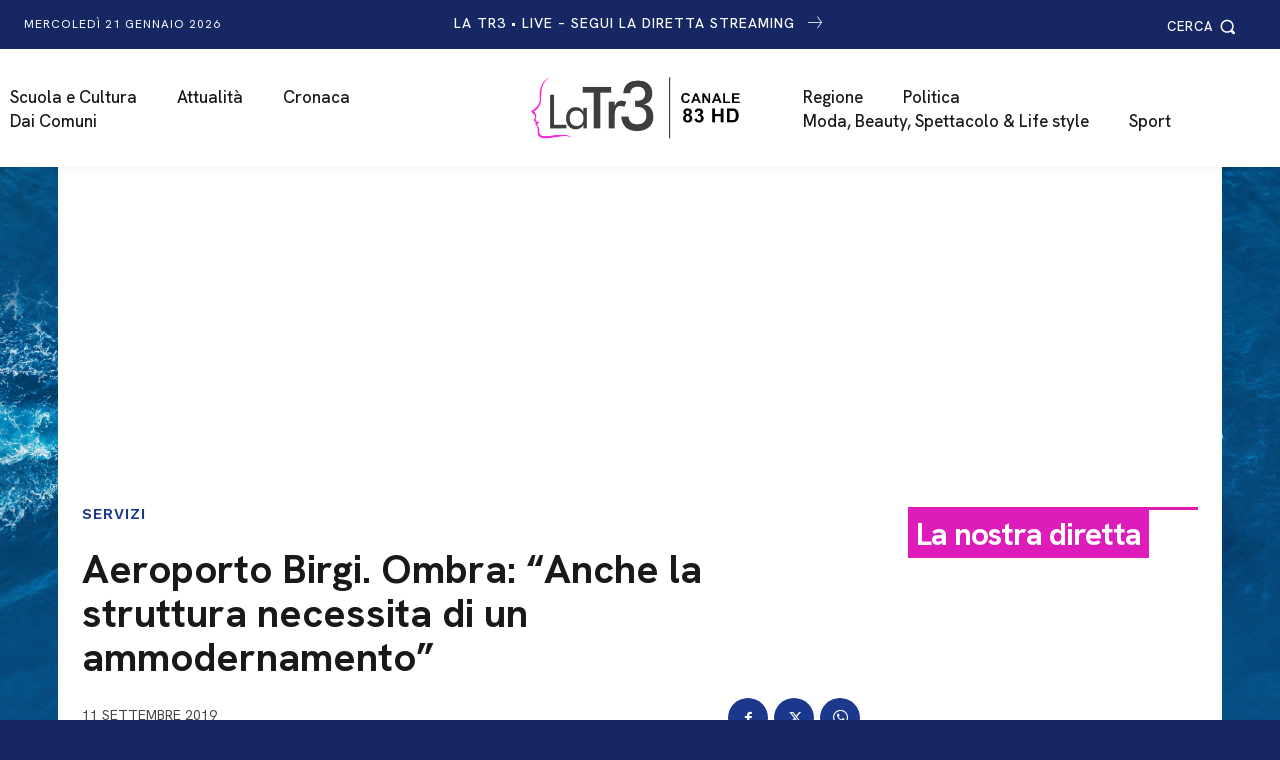

--- FILE ---
content_type: text/html; charset=UTF-8
request_url: https://latr3.it/2019/09/11/aeroporto-birgi-ombra-anche-la-struttura-necessita-di-un-ammodernamento/
body_size: 107428
content:
<!doctype html >
<html lang="it-IT">
<head>
<meta charset="UTF-8" />
<title>Aeroporto Birgi. Ombra: &quot;Anche la struttura necessita di un ammodernamento&quot; - LaTr3.it – La Tr3 – Canale 83 HD del digitale terrestre</title>
<meta name="viewport" content="width=device-width, initial-scale=1.0">
<link rel="pingback" href="https://latr3.it/xmlrpc.php" />
<meta name='robots' content='index, follow, max-image-preview:large, max-snippet:-1, max-video-preview:-1' />
<style>img:is([sizes="auto" i], [sizes^="auto," i]) { contain-intrinsic-size: 3000px 1500px }</style>
<link rel="icon" type="image/png" href="https://latr3.it/wp-content/uploads/2024/10/latr3-favicon-300x300-1.png">
<!-- This site is optimized with the Yoast SEO plugin v26.8 - https://yoast.com/product/yoast-seo-wordpress/ -->
<link rel="canonical" href="https://latr3.it/2019/09/11/aeroporto-birgi-ombra-anche-la-struttura-necessita-di-un-ammodernamento/" />
<meta property="og:locale" content="it_IT" />
<meta property="og:type" content="article" />
<meta property="og:title" content="Aeroporto Birgi. Ombra: &quot;Anche la struttura necessita di un ammodernamento&quot; - LaTr3.it – La Tr3 – Canale 83 HD del digitale terrestre" />
<meta property="og:url" content="https://latr3.it/2019/09/11/aeroporto-birgi-ombra-anche-la-struttura-necessita-di-un-ammodernamento/" />
<meta property="og:site_name" content="LaTr3.it – La Tr3 – Canale 83 HD del digitale terrestre" />
<meta property="article:publisher" content="https://www.facebook.com/TvLaTr3Marsala" />
<meta property="article:published_time" content="2019-09-11T14:20:25+00:00" />
<meta name="author" content="redazione" />
<meta name="twitter:card" content="summary_large_image" />
<meta name="twitter:label1" content="Scritto da" />
<meta name="twitter:data1" content="redazione" />
<script type="application/ld+json" class="yoast-schema-graph">{"@context":"https://schema.org","@graph":[{"@type":"Article","@id":"https://latr3.it/2019/09/11/aeroporto-birgi-ombra-anche-la-struttura-necessita-di-un-ammodernamento/#article","isPartOf":{"@id":"https://latr3.it/2019/09/11/aeroporto-birgi-ombra-anche-la-struttura-necessita-di-un-ammodernamento/"},"author":{"name":"redazione","@id":"https://latr3.it/#/schema/person/d9f5ba4238e6580f58d33d9dbbf41b78"},"headline":"Aeroporto Birgi. Ombra: &#8220;Anche la struttura necessita di un ammodernamento&#8221;","datePublished":"2019-09-11T14:20:25+00:00","mainEntityOfPage":{"@id":"https://latr3.it/2019/09/11/aeroporto-birgi-ombra-anche-la-struttura-necessita-di-un-ammodernamento/"},"wordCount":17,"publisher":{"@id":"https://latr3.it/#organization"},"articleSection":["Servizi"],"inLanguage":"it-IT"},{"@type":"WebPage","@id":"https://latr3.it/2019/09/11/aeroporto-birgi-ombra-anche-la-struttura-necessita-di-un-ammodernamento/","url":"https://latr3.it/2019/09/11/aeroporto-birgi-ombra-anche-la-struttura-necessita-di-un-ammodernamento/","name":"Aeroporto Birgi. Ombra: \"Anche la struttura necessita di un ammodernamento\" - LaTr3.it – La Tr3 – Canale 83 HD del digitale terrestre","isPartOf":{"@id":"https://latr3.it/#website"},"datePublished":"2019-09-11T14:20:25+00:00","breadcrumb":{"@id":"https://latr3.it/2019/09/11/aeroporto-birgi-ombra-anche-la-struttura-necessita-di-un-ammodernamento/#breadcrumb"},"inLanguage":"it-IT","potentialAction":[{"@type":"ReadAction","target":["https://latr3.it/2019/09/11/aeroporto-birgi-ombra-anche-la-struttura-necessita-di-un-ammodernamento/"]}]},{"@type":"BreadcrumbList","@id":"https://latr3.it/2019/09/11/aeroporto-birgi-ombra-anche-la-struttura-necessita-di-un-ammodernamento/#breadcrumb","itemListElement":[{"@type":"ListItem","position":1,"name":"Home","item":"https://latr3.it/"},{"@type":"ListItem","position":2,"name":"Aeroporto Birgi. Ombra: &#8220;Anche la struttura necessita di un ammodernamento&#8221;"}]},{"@type":"WebSite","@id":"https://latr3.it/#website","url":"https://latr3.it/","name":"LaTr3.it – La Tr3 – Canale 83 HD del digitale terrestre","description":"","publisher":{"@id":"https://latr3.it/#organization"},"potentialAction":[{"@type":"SearchAction","target":{"@type":"EntryPoint","urlTemplate":"https://latr3.it/?s={search_term_string}"},"query-input":{"@type":"PropertyValueSpecification","valueRequired":true,"valueName":"search_term_string"}}],"inLanguage":"it-IT"},{"@type":"Organization","@id":"https://latr3.it/#organization","name":"LaTr3.it – La Tr3 – Canale 83 HD del digitale terrestre","url":"https://latr3.it/","logo":{"@type":"ImageObject","inLanguage":"it-IT","@id":"https://latr3.it/#/schema/logo/image/","url":"https://latr3.it/wp-content/uploads/2023/09/Logo_latr3_83-scaled.jpg","contentUrl":"https://latr3.it/wp-content/uploads/2023/09/Logo_latr3_83-scaled.jpg","width":2560,"height":1251,"caption":"LaTr3.it – La Tr3 – Canale 83 HD del digitale terrestre"},"image":{"@id":"https://latr3.it/#/schema/logo/image/"},"sameAs":["https://www.facebook.com/TvLaTr3Marsala"]},{"@type":"Person","@id":"https://latr3.it/#/schema/person/d9f5ba4238e6580f58d33d9dbbf41b78","name":"redazione","image":{"@type":"ImageObject","inLanguage":"it-IT","@id":"https://latr3.it/#/schema/person/image/","url":"https://secure.gravatar.com/avatar/f433b4034ed1c59c32150f7ff2c2493fef3d2e074e77dd0e5baf49dcae78a831?s=96&d=mm&r=g","contentUrl":"https://secure.gravatar.com/avatar/f433b4034ed1c59c32150f7ff2c2493fef3d2e074e77dd0e5baf49dcae78a831?s=96&d=mm&r=g","caption":"redazione"}}]}</script>
<!-- / Yoast SEO plugin. -->
<link rel='dns-prefetch' href='//fonts.googleapis.com' />
<link rel="alternate" type="application/rss+xml" title="LaTr3.it – La Tr3 – Canale 83 HD del digitale terrestre &raquo; Feed" href="https://latr3.it/feed/" />
<link rel="alternate" type="application/rss+xml" title="LaTr3.it – La Tr3 – Canale 83 HD del digitale terrestre &raquo; Feed dei commenti" href="https://latr3.it/comments/feed/" />
<!-- latr3.it is managing ads with Advanced Ads 2.0.16 – https://wpadvancedads.com/ --><script data-wpfc-render="false" id="latr3-ready">
window.advanced_ads_ready=function(e,a){a=a||"complete";var d=function(e){return"interactive"===a?"loading"!==e:"complete"===e};d(document.readyState)?e():document.addEventListener("readystatechange",(function(a){d(a.target.readyState)&&e()}),{once:"interactive"===a})},window.advanced_ads_ready_queue=window.advanced_ads_ready_queue||[];		</script>
<link rel='stylesheet' id='wp-block-library-css' href='//latr3.it/wp-content/cache/wpfc-minified/d6s2odlu/hnnr7.css' type='text/css' media='all' />
<style id='classic-theme-styles-inline-css' type='text/css'>
/*! This file is auto-generated */
.wp-block-button__link{color:#fff;background-color:#32373c;border-radius:9999px;box-shadow:none;text-decoration:none;padding:calc(.667em + 2px) calc(1.333em + 2px);font-size:1.125em}.wp-block-file__button{background:#32373c;color:#fff;text-decoration:none}
</style>
<style id='global-styles-inline-css' type='text/css'>
:root{--wp--preset--aspect-ratio--square: 1;--wp--preset--aspect-ratio--4-3: 4/3;--wp--preset--aspect-ratio--3-4: 3/4;--wp--preset--aspect-ratio--3-2: 3/2;--wp--preset--aspect-ratio--2-3: 2/3;--wp--preset--aspect-ratio--16-9: 16/9;--wp--preset--aspect-ratio--9-16: 9/16;--wp--preset--color--black: #000000;--wp--preset--color--cyan-bluish-gray: #abb8c3;--wp--preset--color--white: #ffffff;--wp--preset--color--pale-pink: #f78da7;--wp--preset--color--vivid-red: #cf2e2e;--wp--preset--color--luminous-vivid-orange: #ff6900;--wp--preset--color--luminous-vivid-amber: #fcb900;--wp--preset--color--light-green-cyan: #7bdcb5;--wp--preset--color--vivid-green-cyan: #00d084;--wp--preset--color--pale-cyan-blue: #8ed1fc;--wp--preset--color--vivid-cyan-blue: #0693e3;--wp--preset--color--vivid-purple: #9b51e0;--wp--preset--gradient--vivid-cyan-blue-to-vivid-purple: linear-gradient(135deg,rgba(6,147,227,1) 0%,rgb(155,81,224) 100%);--wp--preset--gradient--light-green-cyan-to-vivid-green-cyan: linear-gradient(135deg,rgb(122,220,180) 0%,rgb(0,208,130) 100%);--wp--preset--gradient--luminous-vivid-amber-to-luminous-vivid-orange: linear-gradient(135deg,rgba(252,185,0,1) 0%,rgba(255,105,0,1) 100%);--wp--preset--gradient--luminous-vivid-orange-to-vivid-red: linear-gradient(135deg,rgba(255,105,0,1) 0%,rgb(207,46,46) 100%);--wp--preset--gradient--very-light-gray-to-cyan-bluish-gray: linear-gradient(135deg,rgb(238,238,238) 0%,rgb(169,184,195) 100%);--wp--preset--gradient--cool-to-warm-spectrum: linear-gradient(135deg,rgb(74,234,220) 0%,rgb(151,120,209) 20%,rgb(207,42,186) 40%,rgb(238,44,130) 60%,rgb(251,105,98) 80%,rgb(254,248,76) 100%);--wp--preset--gradient--blush-light-purple: linear-gradient(135deg,rgb(255,206,236) 0%,rgb(152,150,240) 100%);--wp--preset--gradient--blush-bordeaux: linear-gradient(135deg,rgb(254,205,165) 0%,rgb(254,45,45) 50%,rgb(107,0,62) 100%);--wp--preset--gradient--luminous-dusk: linear-gradient(135deg,rgb(255,203,112) 0%,rgb(199,81,192) 50%,rgb(65,88,208) 100%);--wp--preset--gradient--pale-ocean: linear-gradient(135deg,rgb(255,245,203) 0%,rgb(182,227,212) 50%,rgb(51,167,181) 100%);--wp--preset--gradient--electric-grass: linear-gradient(135deg,rgb(202,248,128) 0%,rgb(113,206,126) 100%);--wp--preset--gradient--midnight: linear-gradient(135deg,rgb(2,3,129) 0%,rgb(40,116,252) 100%);--wp--preset--font-size--small: 11px;--wp--preset--font-size--medium: 20px;--wp--preset--font-size--large: 32px;--wp--preset--font-size--x-large: 42px;--wp--preset--font-size--regular: 15px;--wp--preset--font-size--larger: 50px;--wp--preset--spacing--20: 0.44rem;--wp--preset--spacing--30: 0.67rem;--wp--preset--spacing--40: 1rem;--wp--preset--spacing--50: 1.5rem;--wp--preset--spacing--60: 2.25rem;--wp--preset--spacing--70: 3.38rem;--wp--preset--spacing--80: 5.06rem;--wp--preset--shadow--natural: 6px 6px 9px rgba(0, 0, 0, 0.2);--wp--preset--shadow--deep: 12px 12px 50px rgba(0, 0, 0, 0.4);--wp--preset--shadow--sharp: 6px 6px 0px rgba(0, 0, 0, 0.2);--wp--preset--shadow--outlined: 6px 6px 0px -3px rgba(255, 255, 255, 1), 6px 6px rgba(0, 0, 0, 1);--wp--preset--shadow--crisp: 6px 6px 0px rgba(0, 0, 0, 1);}:where(.is-layout-flex){gap: 0.5em;}:where(.is-layout-grid){gap: 0.5em;}body .is-layout-flex{display: flex;}.is-layout-flex{flex-wrap: wrap;align-items: center;}.is-layout-flex > :is(*, div){margin: 0;}body .is-layout-grid{display: grid;}.is-layout-grid > :is(*, div){margin: 0;}:where(.wp-block-columns.is-layout-flex){gap: 2em;}:where(.wp-block-columns.is-layout-grid){gap: 2em;}:where(.wp-block-post-template.is-layout-flex){gap: 1.25em;}:where(.wp-block-post-template.is-layout-grid){gap: 1.25em;}.has-black-color{color: var(--wp--preset--color--black) !important;}.has-cyan-bluish-gray-color{color: var(--wp--preset--color--cyan-bluish-gray) !important;}.has-white-color{color: var(--wp--preset--color--white) !important;}.has-pale-pink-color{color: var(--wp--preset--color--pale-pink) !important;}.has-vivid-red-color{color: var(--wp--preset--color--vivid-red) !important;}.has-luminous-vivid-orange-color{color: var(--wp--preset--color--luminous-vivid-orange) !important;}.has-luminous-vivid-amber-color{color: var(--wp--preset--color--luminous-vivid-amber) !important;}.has-light-green-cyan-color{color: var(--wp--preset--color--light-green-cyan) !important;}.has-vivid-green-cyan-color{color: var(--wp--preset--color--vivid-green-cyan) !important;}.has-pale-cyan-blue-color{color: var(--wp--preset--color--pale-cyan-blue) !important;}.has-vivid-cyan-blue-color{color: var(--wp--preset--color--vivid-cyan-blue) !important;}.has-vivid-purple-color{color: var(--wp--preset--color--vivid-purple) !important;}.has-black-background-color{background-color: var(--wp--preset--color--black) !important;}.has-cyan-bluish-gray-background-color{background-color: var(--wp--preset--color--cyan-bluish-gray) !important;}.has-white-background-color{background-color: var(--wp--preset--color--white) !important;}.has-pale-pink-background-color{background-color: var(--wp--preset--color--pale-pink) !important;}.has-vivid-red-background-color{background-color: var(--wp--preset--color--vivid-red) !important;}.has-luminous-vivid-orange-background-color{background-color: var(--wp--preset--color--luminous-vivid-orange) !important;}.has-luminous-vivid-amber-background-color{background-color: var(--wp--preset--color--luminous-vivid-amber) !important;}.has-light-green-cyan-background-color{background-color: var(--wp--preset--color--light-green-cyan) !important;}.has-vivid-green-cyan-background-color{background-color: var(--wp--preset--color--vivid-green-cyan) !important;}.has-pale-cyan-blue-background-color{background-color: var(--wp--preset--color--pale-cyan-blue) !important;}.has-vivid-cyan-blue-background-color{background-color: var(--wp--preset--color--vivid-cyan-blue) !important;}.has-vivid-purple-background-color{background-color: var(--wp--preset--color--vivid-purple) !important;}.has-black-border-color{border-color: var(--wp--preset--color--black) !important;}.has-cyan-bluish-gray-border-color{border-color: var(--wp--preset--color--cyan-bluish-gray) !important;}.has-white-border-color{border-color: var(--wp--preset--color--white) !important;}.has-pale-pink-border-color{border-color: var(--wp--preset--color--pale-pink) !important;}.has-vivid-red-border-color{border-color: var(--wp--preset--color--vivid-red) !important;}.has-luminous-vivid-orange-border-color{border-color: var(--wp--preset--color--luminous-vivid-orange) !important;}.has-luminous-vivid-amber-border-color{border-color: var(--wp--preset--color--luminous-vivid-amber) !important;}.has-light-green-cyan-border-color{border-color: var(--wp--preset--color--light-green-cyan) !important;}.has-vivid-green-cyan-border-color{border-color: var(--wp--preset--color--vivid-green-cyan) !important;}.has-pale-cyan-blue-border-color{border-color: var(--wp--preset--color--pale-cyan-blue) !important;}.has-vivid-cyan-blue-border-color{border-color: var(--wp--preset--color--vivid-cyan-blue) !important;}.has-vivid-purple-border-color{border-color: var(--wp--preset--color--vivid-purple) !important;}.has-vivid-cyan-blue-to-vivid-purple-gradient-background{background: var(--wp--preset--gradient--vivid-cyan-blue-to-vivid-purple) !important;}.has-light-green-cyan-to-vivid-green-cyan-gradient-background{background: var(--wp--preset--gradient--light-green-cyan-to-vivid-green-cyan) !important;}.has-luminous-vivid-amber-to-luminous-vivid-orange-gradient-background{background: var(--wp--preset--gradient--luminous-vivid-amber-to-luminous-vivid-orange) !important;}.has-luminous-vivid-orange-to-vivid-red-gradient-background{background: var(--wp--preset--gradient--luminous-vivid-orange-to-vivid-red) !important;}.has-very-light-gray-to-cyan-bluish-gray-gradient-background{background: var(--wp--preset--gradient--very-light-gray-to-cyan-bluish-gray) !important;}.has-cool-to-warm-spectrum-gradient-background{background: var(--wp--preset--gradient--cool-to-warm-spectrum) !important;}.has-blush-light-purple-gradient-background{background: var(--wp--preset--gradient--blush-light-purple) !important;}.has-blush-bordeaux-gradient-background{background: var(--wp--preset--gradient--blush-bordeaux) !important;}.has-luminous-dusk-gradient-background{background: var(--wp--preset--gradient--luminous-dusk) !important;}.has-pale-ocean-gradient-background{background: var(--wp--preset--gradient--pale-ocean) !important;}.has-electric-grass-gradient-background{background: var(--wp--preset--gradient--electric-grass) !important;}.has-midnight-gradient-background{background: var(--wp--preset--gradient--midnight) !important;}.has-small-font-size{font-size: var(--wp--preset--font-size--small) !important;}.has-medium-font-size{font-size: var(--wp--preset--font-size--medium) !important;}.has-large-font-size{font-size: var(--wp--preset--font-size--large) !important;}.has-x-large-font-size{font-size: var(--wp--preset--font-size--x-large) !important;}
:where(.wp-block-post-template.is-layout-flex){gap: 1.25em;}:where(.wp-block-post-template.is-layout-grid){gap: 1.25em;}
:where(.wp-block-columns.is-layout-flex){gap: 2em;}:where(.wp-block-columns.is-layout-grid){gap: 2em;}
:root :where(.wp-block-pullquote){font-size: 1.5em;line-height: 1.6;}
</style>
<link rel='stylesheet' id='td-plugin-multi-purpose-css' href='//latr3.it/wp-content/cache/wpfc-minified/dl48m4e/hnnr6.css' type='text/css' media='all' />
<link rel='stylesheet' id='google-fonts-style-css' href='https://fonts.googleapis.com/css?family=Hanken+Grotesk%3A400%2C100%2C100italic%2C200%2C200italic%2C300%2C300italic%2C400italic%2C500%2C500italic%2C600%2C600italic%2C700%2C700italic%2C800%2C800italic%2C900%2C900italic%7CHanken+Grotesk%3A400%2C500%2C600%2C300%2C700%7CWork+Sans%3A400%2C600%2C500%7CPT+Serif%3A400%2C700%2C600&#038;display=swap&#038;ver=12.7.1' type='text/css' media='all' />
<link rel='stylesheet' id='td-multipurpose-css' href='//latr3.it/wp-content/cache/wpfc-minified/8ly7qnr7/hnnr6.css' type='text/css' media='all' />
<link rel='stylesheet' id='font_awesome-css' href='//latr3.it/wp-content/cache/wpfc-minified/5aiwg4o/hnnr6.css' type='text/css' media='all' />
<link rel='stylesheet' id='open_iconic-css' href='//latr3.it/wp-content/cache/wpfc-minified/fe6lfrsc/hnnr6.css' type='text/css' media='all' />
<link rel='stylesheet' id='typicons-css' href='//latr3.it/wp-content/cache/wpfc-minified/896qtl67/hnnr6.css' type='text/css' media='all' />
<link rel='stylesheet' id='td-theme-css' href='//latr3.it/wp-content/cache/wpfc-minified/lc43xmlr/hnnr6.css' type='text/css' media='all' />
<style id='td-theme-inline-css' type='text/css'>@media (max-width:767px){.td-header-desktop-wrap{display:none}}@media (min-width:767px){.td-header-mobile-wrap{display:none}}</style>
<link rel='stylesheet' id='td-legacy-framework-front-style-css' href='//latr3.it/wp-content/cache/wpfc-minified/fgzl3hl0/hnnr6.css' type='text/css' media='all' />
<link rel='stylesheet' id='tdb_style_cloud_templates_front-css' href='//latr3.it/wp-content/cache/wpfc-minified/dt4mwny8/hnnr6.css' type='text/css' media='all' />
<script type="text/javascript" src="https://latr3.it/wp-includes/js/jquery/jquery.min.js?ver=3.7.1" id="jquery-core-js"></script>
<script type="text/javascript" src="https://latr3.it/wp-includes/js/jquery/jquery-migrate.min.js?ver=3.4.1" id="jquery-migrate-js"></script>
<script type="text/javascript" id="advanced-ads-advanced-js-js-extra">
/* <![CDATA[ */
var advads_options = {"blog_id":"1","privacy":{"enabled":false,"consent-method":"","custom-cookie-name":"","custom-cookie-value":"","state":"not_needed"}};
/* ]]> */
</script>
<script type="text/javascript" src="https://latr3.it/wp-content/plugins/advanced-ads/public/assets/js/advanced.min.js?ver=2.0.16" id="advanced-ads-advanced-js-js"></script>
<link rel="https://api.w.org/" href="https://latr3.it/wp-json/" /><link rel="alternate" title="JSON" type="application/json" href="https://latr3.it/wp-json/wp/v2/posts/77420" /><link rel="EditURI" type="application/rsd+xml" title="RSD" href="https://latr3.it/xmlrpc.php?rsd" />
<meta name="generator" content="WordPress 6.8.3" />
<link rel='shortlink' href='https://latr3.it/?p=77420' />
<link rel="alternate" title="oEmbed (JSON)" type="application/json+oembed" href="https://latr3.it/wp-json/oembed/1.0/embed?url=https%3A%2F%2Flatr3.it%2F2019%2F09%2F11%2Faeroporto-birgi-ombra-anche-la-struttura-necessita-di-un-ammodernamento%2F" />
<link rel="alternate" title="oEmbed (XML)" type="text/xml+oembed" href="https://latr3.it/wp-json/oembed/1.0/embed?url=https%3A%2F%2Flatr3.it%2F2019%2F09%2F11%2Faeroporto-birgi-ombra-anche-la-struttura-necessita-di-un-ammodernamento%2F&#038;format=xml" />
<script>advads_items = { conditions: {}, display_callbacks: {}, display_effect_callbacks: {}, hide_callbacks: {}, backgrounds: {}, effect_durations: {}, close_functions: {}, showed: [] };</script><style type="text/css" id="latr3-layer-custom-css"></style>    <script>
window.tdb_global_vars = {"wpRestUrl":"https:\/\/latr3.it\/wp-json\/","permalinkStructure":"\/%year%\/%monthnum%\/%day%\/%postname%\/"};
window.tdb_p_autoload_vars = {"isAjax":false,"isAdminBarShowing":false,"autoloadStatus":"off","origPostEditUrl":null};
</script>
<style id="tdb-global-colors">:root{--office-nexus-accent:#343090;--office-nexus-accent-lighter:#5f59f7;--office-nexus-text-primary:#111827;--office-nexus-text-secondary:#5C6B8D;--office-nexus-bg-white:#FFFFFF;--ofice-nexus-bg-site:#f6f8ff;--office-nexus-shadow:rgba(52,48,144,0.08);--office-nexus-border:#CFCFEA;--office-nexus-bg-section-light:#f0f2fb;--office-nexus-bg-section-dark:#111827;--office-nexus-text-white:#FFFFFF;--office-nexus-text-tertiary:#CFCFEA;--mm-custom-color-4:#F5934A;--mm-custom-color-5:#F7F3EE;--mm-custom-color-1:#181923;--mm-custom-color-2:#f17c34;--mm-custom-color-3:#5B5D62;--tt-accent-color:#E4A41E;--tt-hover:#504BDC;--tt-gray-dark:#777777;--tt-extra-color:#f4f4f4;--tt-primary-color:#000000}</style>
<style id="tdb-global-fonts">
:root{--office-nexus-global:Outfit;--global-1:Plus Jakarta Sans;--global-2:Red Hat Display;--global-3:Pinyon Script;--tt-secondary:Merriweather;--tt-extra:Red Hat Display;--tt-primary-font:Epilogue;}
</style>
<script type="text/javascript">
var advadsCfpQueue = [];
var advadsCfpAd = function( adID ) {
if ( 'undefined' === typeof advadsProCfp ) {
advadsCfpQueue.push( adID )
} else {
advadsProCfp.addElement( adID )
}
}
</script>
<!-- JS generated by theme -->
<script type="text/javascript" id="td-generated-header-js">
var tdBlocksArray = []; //here we store all the items for the current page
// td_block class - each ajax block uses a object of this class for requests
function tdBlock() {
this.id = '';
this.block_type = 1; //block type id (1-234 etc)
this.atts = '';
this.td_column_number = '';
this.td_current_page = 1; //
this.post_count = 0; //from wp
this.found_posts = 0; //from wp
this.max_num_pages = 0; //from wp
this.td_filter_value = ''; //current live filter value
this.is_ajax_running = false;
this.td_user_action = ''; // load more or infinite loader (used by the animation)
this.header_color = '';
this.ajax_pagination_infinite_stop = ''; //show load more at page x
}
// td_js_generator - mini detector
( function () {
var htmlTag = document.getElementsByTagName("html")[0];
if ( navigator.userAgent.indexOf("MSIE 10.0") > -1 ) {
htmlTag.className += ' ie10';
}
if ( !!navigator.userAgent.match(/Trident.*rv\:11\./) ) {
htmlTag.className += ' ie11';
}
if ( navigator.userAgent.indexOf("Edge") > -1 ) {
htmlTag.className += ' ieEdge';
}
if ( /(iPad|iPhone|iPod)/g.test(navigator.userAgent) ) {
htmlTag.className += ' td-md-is-ios';
}
var user_agent = navigator.userAgent.toLowerCase();
if ( user_agent.indexOf("android") > -1 ) {
htmlTag.className += ' td-md-is-android';
}
if ( -1 !== navigator.userAgent.indexOf('Mac OS X')  ) {
htmlTag.className += ' td-md-is-os-x';
}
if ( /chrom(e|ium)/.test(navigator.userAgent.toLowerCase()) ) {
htmlTag.className += ' td-md-is-chrome';
}
if ( -1 !== navigator.userAgent.indexOf('Firefox') ) {
htmlTag.className += ' td-md-is-firefox';
}
if ( -1 !== navigator.userAgent.indexOf('Safari') && -1 === navigator.userAgent.indexOf('Chrome') ) {
htmlTag.className += ' td-md-is-safari';
}
if( -1 !== navigator.userAgent.indexOf('IEMobile') ){
htmlTag.className += ' td-md-is-iemobile';
}
})();
var tdLocalCache = {};
( function () {
"use strict";
tdLocalCache = {
data: {},
remove: function (resource_id) {
delete tdLocalCache.data[resource_id];
},
exist: function (resource_id) {
return tdLocalCache.data.hasOwnProperty(resource_id) && tdLocalCache.data[resource_id] !== null;
},
get: function (resource_id) {
return tdLocalCache.data[resource_id];
},
set: function (resource_id, cachedData) {
tdLocalCache.remove(resource_id);
tdLocalCache.data[resource_id] = cachedData;
}
};
})();
var td_viewport_interval_list=[{"limitBottom":767,"sidebarWidth":228},{"limitBottom":1018,"sidebarWidth":300},{"limitBottom":1140,"sidebarWidth":324}];
var td_animation_stack_effect="type0";
var tds_animation_stack=true;
var td_animation_stack_specific_selectors=".entry-thumb, img, .td-lazy-img";
var td_animation_stack_general_selectors=".td-animation-stack img, .td-animation-stack .entry-thumb, .post img, .td-animation-stack .td-lazy-img";
var tdc_is_installed="yes";
var tdc_domain_active=false;
var td_ajax_url="https:\/\/latr3.it\/wp-admin\/admin-ajax.php?td_theme_name=Newspaper&v=12.7.1";
var td_get_template_directory_uri="https:\/\/latr3.it\/wp-content\/plugins\/td-composer\/legacy\/common";
var tds_snap_menu="";
var tds_logo_on_sticky="";
var tds_header_style="";
var td_please_wait="Per favore attendi...";
var td_email_user_pass_incorrect="Utente o password errata!";
var td_email_user_incorrect="Email o Username errati!";
var td_email_incorrect="Email non corretta!";
var td_user_incorrect="Nome utente errato!";
var td_email_user_empty="Email o nome utente vuoto!";
var td_pass_empty="Passa vuoto!";
var td_pass_pattern_incorrect="Modello di passaggio non valido!";
var td_retype_pass_incorrect="Passaggio riscritto errato!";
var tds_more_articles_on_post_enable="";
var tds_more_articles_on_post_time_to_wait="";
var tds_more_articles_on_post_pages_distance_from_top=0;
var tds_captcha="";
var tds_theme_color_site_wide="#ec3535";
var tds_smart_sidebar="";
var tdThemeName="Newspaper";
var tdThemeNameWl="Newspaper";
var td_magnific_popup_translation_tPrev="Precedente (Freccia Sinistra)";
var td_magnific_popup_translation_tNext="Successivo (tasto freccia destra)";
var td_magnific_popup_translation_tCounter="%curr% di %total%";
var td_magnific_popup_translation_ajax_tError="Il contenuto di %url% non pu\u00f2 essere caricato.";
var td_magnific_popup_translation_image_tError="L'immagine #%curr% non pu\u00f2 essere caricata";
var tdBlockNonce="f2f685acf1";
var tdMobileMenu="enabled";
var tdMobileSearch="enabled";
var tdDateNamesI18n={"month_names":["Gennaio","Febbraio","Marzo","Aprile","Maggio","Giugno","Luglio","Agosto","Settembre","Ottobre","Novembre","Dicembre"],"month_names_short":["Gen","Feb","Mar","Apr","Mag","Giu","Lug","Ago","Set","Ott","Nov","Dic"],"day_names":["domenica","luned\u00ec","marted\u00ec","mercoled\u00ec","gioved\u00ec","venerd\u00ec","sabato"],"day_names_short":["Dom","Lun","Mar","Mer","Gio","Ven","Sab"]};
var tdb_modal_confirm="Salva";
var tdb_modal_cancel="Annulla";
var tdb_modal_confirm_alt="S\u00cc";
var tdb_modal_cancel_alt="NO";
var td_deploy_mode="deploy";
var td_ad_background_click_link="";
var td_ad_background_click_target="";
</script>
<!-- Header style compiled by theme -->
<style>body{background-image:url("https://latr3.it/wp-content/uploads/2024/10/pixeltrasp.png");background-repeat:no-repeat;background-position:center top;background-attachment:fixed}.td-mobile-content .td-mobile-main-menu>li>a{font-family:"Hanken Grotesk";font-size:16px;line-height:18px;font-style:normal;font-weight:normal;text-transform:uppercase}.td-mobile-content .sub-menu a{font-family:"Hanken Grotesk";font-size:16px;line-height:16px;font-style:normal;font-weight:normal;text-transform:uppercase}#td-mobile-nav,#td-mobile-nav .wpb_button,.td-search-wrap-mob{font-family:"Hanken Grotesk"}body,p{font-family:"Hanken Grotesk"}.white-popup-block,.white-popup-block .wpb_button{font-family:"Hanken Grotesk"}.td_cl .td-container{width:100%}@media (min-width:768px) and (max-width:1018px){.td_cl{padding:0 14px}}@media (max-width:767px){.td_cl .td-container{padding:0}}@media (min-width:1019px) and (max-width:1140px){.td_cl.stretch_row_content_no_space{padding-left:20px;padding-right:20px}}@media (min-width:1141px){.td_cl.stretch_row_content_no_space{padding-left:24px;padding-right:24px}}:root{--td_excl_label:'ESCLUSIVO';--td_theme_color:#ec3535;--td_slider_text:rgba(236,53,53,0.7);--td_mobile_gradient_one_mob:#172764;--td_mobile_gradient_two_mob:#172764;--td_mobile_text_active_color:#dd1cba;--td_default_google_font_1:"Hanken Grotesk";--td_default_google_font_2:"Hanken Grotesk";--td_login_button_color:#dd1cba;--td_login_hover_background:#dd1cba;--td_login_hover_color:#ffffff;--td_login_gradient_one:rgba(0,0,0,0.65);--td_login_gradient_two:rgba(0,0,0,0.72)}</style>
<script  async src="https://pagead2.googlesyndication.com/pagead/js/adsbygoogle.js?client=ca-pub-9033913331656266" crossorigin="anonymous"></script><!-- Google tag (gtag.js) -->
<script async src="https://www.googletagmanager.com/gtag/js?id=G-JEZBBDLL65"></script>
<script>
window.dataLayer = window.dataLayer || [];
function gtag(){dataLayer.push(arguments);}
gtag('js', new Date());
gtag('config', 'G-JEZBBDLL65');
</script>
<link rel="icon" href="https://latr3.it/wp-content/uploads/2020/06/cropped-favicon-latr3-512px-1-100x100.png" sizes="32x32" />
<link rel="icon" href="https://latr3.it/wp-content/uploads/2020/06/cropped-favicon-latr3-512px-1-300x300.png" sizes="192x192" />
<link rel="apple-touch-icon" href="https://latr3.it/wp-content/uploads/2020/06/cropped-favicon-latr3-512px-1-300x300.png" />
<meta name="msapplication-TileImage" content="https://latr3.it/wp-content/uploads/2020/06/cropped-favicon-latr3-512px-1-300x300.png" />
<style type="text/css" id="wp-custom-css">
/* CONTATTI */
.form-cnt label.wpforms-field-label, legend.wpforms-field-label {
color:#000!important;
font-size:110%!important;
}
.form-cnt .wpforms-field input {
border: #eef0f3 1px solid!important;
padding: 10px!important;
font-weight:400!important;
line-height:1.3em!important;
}
.form-cnt .wpforms-field textarea  {
border: #eef0f3 1px solid!important;
padding: 10px!important;
font-weight:400!important;
line-height:1.3em!important;
}
.form-cnt button[type=submit] {
background:#001d63!important;
border-radius:0px!important;
line-height: 1;
font-family: Hanken Grotesk !important;
font-size: 15px !important;
letter-spacing:1px;
}
.form-cnt button[type=submit]:hover {
background:#DE1DBA!important;
}
/* CART */
.page-id-7 .td-main-content-wrap {
min-height:650px!important;
}
.tdi_71 .tdb-drop-down-search .tdb-drop-down-search-inner {
max-width: 380px !important;
position: absolute;
left: 0;
}
@media only screen and (max-width: 600px) {
.page-id-7 .wc-block-components-totals-item {
padding:15px!important
}
.page-id-7 .wc-block-cart-items__row {
padding:15px!important
}
}
.page-id-7 .td-crumb-container, .td-page-header {
display:none;
}
.page-id-7 a {
color:#172864;
font-weight:600;
}
.page-id-7 a:hover {
color:#DE1DBA;
text-decoration: none;
}
.page-id-7 .td-page-content p {
font-size:130%!important;
}
.page-id-7 .td-page-content a {
font-size:130%!important;
}
.page-id-7 .wc-block-cart-item__remove-link  {
font-size:100%!important;
text-decoration: none!important;
color:#DE1DBA!important;
}
.page-id-7 .td-main-content {
padding:40px;
}
.page-id-7 .wc-block-cart-items__header, .wc-block-cart__totals-title {
font-size:14px!important;
letter-spacing: 1px!important;
}
.page-id-7 .wc-block-components-product-metadata__description {
display:none;
}
.page-id-7 .wc-block-components-button__text {
background-color: #1b388d!important;
padding: 12px 30px;
color:#fff;
font-size: 16px !important;
font-weight: 500 !important;
text-transform: uppercase !important;
letter-spacing: 1px !important;
}
.page-id-7 .wc-block-components-button__text:hover {
background-color:#DE1DBA!important;
}
/* CHECKOUT */
.page-id-8 .td-crumb-container, .td-page-header {
display:none;
}
.page-id-8 .td-page-content p {
font-size:115%!important;
}
.page-id-8 .td-page-content a {
font-size:115%!important;
}
.page-id-8 .wc-block-components-title.wc-block-components-title {
text-transform:uppercase;
letter-spacing:1px!important;
font-weight:600;
color:#172864;
}
.page-id-8 .wc-block-components-checkout-place-order-button {
background-color: #1b388d!important;
padding: 12px 30px;
color:#fff;
font-size: 16px !important;
font-weight: 500 !important;
text-transform: uppercase !important;
border:none;
letter-spacing: 1px !important;
}
.page-id-8 .wc-block-components-checkout-place-order-button:hover {
background-color:#DE1DBA!important;
}
.page-id-8 input {
border-radius:0px!important;
}
.page-id-8 .wc-blocks-components-select .wc-blocks-components-select__container, .wc-block-checkout__add-note .wc-block-components-textarea {
border-radius:0px!important;
}
.page-id-8 .is-large .wp-block-woocommerce-checkout-order-summary-block {
border:none;
border-radius:0px!important;
padding:12px;
background-color:#EDF4FF;
font-size:110%;
}
.page-id-8 .wc-block-components-product-metadata__description {
display:none;
}
.page-id-8 .wc-block-components-order-summary__button-text {
text-transform:uppercase;
letter-spacing:1px!important;
font-weight:600;
color:#172864;
}
.page-id-8 .wc-block-components-totals-footer-item .wc-block-components-totals-item__value {
color:#172864;
}
@media only screen and (max-width: 600px) {
.page-id-8 .wc-block-checkout__main {
padding:15px!important;
}
}
@media screen and (max-width: 767px) {
#tdi_69 {
padding: 0 !important;
}
}
</style>
<!-- Button style compiled by theme -->
<style>.tdm-btn-style1{background-color:#ec3535}.tdm-btn-style2:before{border-color:#ec3535}.tdm-btn-style2{color:#ec3535}.tdm-btn-style3{-webkit-box-shadow:0 2px 16px #ec3535;-moz-box-shadow:0 2px 16px #ec3535;box-shadow:0 2px 16px #ec3535}.tdm-btn-style3:hover{-webkit-box-shadow:0 4px 26px #ec3535;-moz-box-shadow:0 4px 26px #ec3535;box-shadow:0 4px 26px #ec3535}</style>
<style id="tdw-css-placeholder">.entry-crumbs{display:none}.latr3-fissofooter{height:100px!important}</style></head>
<body class="wp-singular post-template-default single single-post postid-77420 single-format-video wp-theme-Newspaper aeroporto-birgi-ombra-anche-la-struttura-necessita-di-un-ammodernamento global-block-template-1 tdb_template_157 tdb-template  tdc-header-template  tdc-footer-template td-animation-stack-type0 td-boxed-layout" itemscope="itemscope" itemtype="https://schema.org/WebPage">
<div class="td-scroll-up" data-style="style1"><i class="td-icon-menu-up"></i></div>
<div class="td-menu-background" style="visibility:hidden"></div>
<div id="td-mobile-nav" style="visibility:hidden">
<div class="td-mobile-container">
<!-- mobile menu top section -->
<div class="td-menu-socials-wrap">
<!-- socials -->
<div class="td-menu-socials">
</div>
<!-- close button -->
<div class="td-mobile-close">
<span><i class="td-icon-close-mobile"></i></span>
</div>
</div>
<!-- login section -->
<!-- menu section -->
<div class="td-mobile-content">
<ul class=""><li class="menu-item-first"><a href="https://latr3.it/wp-admin/nav-menus.php">Click here - to use the wp menu builder</a></li></ul>        </div>
</div>
<!-- register/login section -->
</div><div class="td-search-background" style="visibility:hidden"></div>
<div class="td-search-wrap-mob" style="visibility:hidden">
<div class="td-drop-down-search">
<form method="get" class="td-search-form" action="https://latr3.it/">
<!-- close button -->
<div class="td-search-close">
<span><i class="td-icon-close-mobile"></i></span>
</div>
<div role="search" class="td-search-input">
<span>Cerca</span>
<input id="td-header-search-mob" type="text" value="" name="s" autocomplete="off" />
</div>
</form>
<div id="td-aj-search-mob" class="td-ajax-search-flex"></div>
</div>
</div>
<div id="td-outer-wrap" class="td-theme-wrap">
<div class="td-header-template-wrap" style="position: relative">
<div class="td-header-mobile-wrap ">
<div id="tdi_1" class="tdc-zone"><div class="tdc_zone tdi_2  wpb_row td-pb-row tdc-element-style"  >
<style scoped>.tdi_2{min-height:0}.tdi_2>.td-element-style:after{content:''!important;width:100%!important;height:100%!important;position:absolute!important;top:0!important;left:0!important;z-index:0!important;display:block!important;background-color:#ffffff!important}.td-header-mobile-wrap{position:relative;width:100%}@media (max-width:767px){.tdi_2:before{content:'';display:block;width:100vw;height:100%;position:absolute;left:50%;transform:translateX(-50%);box-shadow:0px 2px 10px 0px rgba(0,0,0,0.09);z-index:20;pointer-events:none}@media (max-width:767px){.tdi_2:before{width:100%}}}</style>
<div class="tdi_1_rand_style td-element-style" ></div><div id="tdi_3" class="tdc-row stretch_row_1600 td-stretch-content"><div class="vc_row tdi_4  wpb_row td-pb-row tdc-element-style tdc-row-content-vert-center" >
<style scoped>.tdi_4,.tdi_4 .tdc-columns{min-height:0}.tdi_4,.tdi_4 .tdc-columns{display:block}.tdi_4 .tdc-columns{width:100%}.tdi_4:before,.tdi_4:after{display:table}@media (min-width:767px){.tdi_4.tdc-row-content-vert-center,.tdi_4.tdc-row-content-vert-center .tdc-columns{display:flex;align-items:center;flex:1}.tdi_4.tdc-row-content-vert-bottom,.tdi_4.tdc-row-content-vert-bottom .tdc-columns{display:flex;align-items:flex-end;flex:1}.tdi_4.tdc-row-content-vert-center .td_block_wrap{vertical-align:middle}.tdi_4.tdc-row-content-vert-bottom .td_block_wrap{vertical-align:bottom}}.tdi_4{padding-top:5px!important;padding-bottom:8px!important;position:relative}.tdi_4 .td_block_wrap{text-align:left}@media (min-width:1019px) and (max-width:1140px){.tdi_4{padding-top:10px!important;padding-right:20px!important;padding-bottom:10px!important;padding-left:20px!important;position:relative}}@media (max-width:767px){.tdi_4{padding-top:5px!important;padding-right:0px!important;padding-bottom:5px!important;padding-left:0px!important;z-index:999!important}}</style>
<div class="tdi_3_rand_style td-element-style" ><div class="td-element-style-before"><style>.tdi_3_rand_style>.td-element-style-before{content:''!important;width:100%!important;height:100%!important;position:absolute!important;top:0!important;left:0!important;display:block!important;z-index:0!important;border-color:#eaeaea!important;border-style:solid!important;border-width:0!important;background-size:cover!important;background-position:center top!important}@media (min-width:1019px) and (max-width:1140px){.tdi_3_rand_style>.td-element-style-before{content:''!important;width:100%!important;height:100%!important;position:absolute!important;top:0!important;left:0!important;display:block!important;z-index:0!important;border-width:1px 0px 0px 0px!important}}</style></div><style>.tdi_3_rand_style{background-color:#172764!important}</style></div><div class="vc_column tdi_6  wpb_column vc_column_container tdc-column td-pb-span12">
<style scoped>.tdi_6{vertical-align:baseline}.tdi_6>.wpb_wrapper,.tdi_6>.wpb_wrapper>.tdc-elements{display:block}.tdi_6>.wpb_wrapper>.tdc-elements{width:100%}.tdi_6>.wpb_wrapper>.vc_row_inner{width:auto}.tdi_6>.wpb_wrapper{width:auto;height:auto}</style><div class="wpb_wrapper" ><div class="tdm_block td_block_wrap tdm_block_button tdi_7 tdm-content-horiz-center td-pb-border-top td_block_template_1"  data-td-block-uid="tdi_7"     >
<style>@media (min-width:768px) and (max-width:1018px){.tdi_7{margin-right:-15px!important}}@media (min-width:1019px) and (max-width:1140px){.tdi_7{margin-right:-20px!important}}@media (max-width:767px){.tdi_7{margin-right:0px!important}}</style>
<style>.tdm_block.tdm_block_button{margin-bottom:0}.tdm_block.tdm_block_button .tds-button{line-height:0}.tdm_block.tdm_block_button.tdm-block-button-inline{display:inline-block}.tdm_block.tdm_block_button.tdm-block-button-full,.tdm_block.tdm_block_button.tdm-block-button-full .tdm-btn{display:block}.tdi_7 .tdm-btn-icon{position:relative;top:-1px}</style>
<style>.tdi_8 .tdm-btn-text,.tdi_8 i{background-color:#ffffff;-webkit-background-clip:text;-webkit-text-fill-color:transparent}html[class*='ie'] .tdi_8 .tdm-btn-text,html[class*='ie'] .tdi_8 i{background:none;color:#ffffff}body .tdi_8 svg{fill:#ffffff}body .tdi_8 svg *{fill:inherit}body .tdi_8:hover .tdm-btn-text,body .tdi_8:hover i{color:#dd1cba;-webkit-text-fill-color:unset;background:transparent;transition:none}body .tdi_8:hover svg{fill:#dd1cba}body .tdi_8:hover svg *{fill:inherit}.tdi_8 svg{width:20px;height:auto}.tdi_8{font-family:Hanken Grotesk!important;font-size:14px!important;line-height:1.2!important;font-weight:500!important;text-transform:uppercase!important;letter-spacing:1px!important;height:auto}@media (min-width:768px) and (max-width:1018px){.tdi_8 svg{width:17px;height:auto}}@media (max-width:767px){.tdi_8{font-size:13px!important}}</style><div class="tds-button td-fix-index"><a href="#"  title="La Tr3 • LIVE – Segui la diretta streaming" class="tds-button5 tdm-btn tdm-btn-sm tdi_8 " ><span class="tdm-btn-text">La Tr3 • LIVE – Segui la diretta streaming</span></a></div></div></div></div></div></div><div id="tdi_9" class="tdc-row tdc-row-is-sticky tdc-rist-top"><div class="vc_row tdi_10  wpb_row td-pb-row tdc-element-style" >
<style scoped>body .tdc-row.tdc-rist-top-active,body .tdc-row.tdc-rist-bottom-active{position:fixed;left:50%;transform:translateX(-50%);z-index:10000}body .tdc-row.tdc-rist-top-active.td-stretch-content,body .tdc-row.tdc-rist-bottom-active.td-stretch-content{width:100%!important}body .tdc-row.tdc-rist-top-active{top:0}body .tdc-row.tdc-rist-absolute{position:absolute}body .tdc-row.tdc-rist-bottom-active{bottom:0}.tdi_10,.tdi_10 .tdc-columns{min-height:0}#tdi_9.tdc-row[class*='stretch_row']>.td-pb-row>.td-element-style,#tdi_9.tdc-row[class*='stretch_row']>.td-pb-row>.tdc-video-outer-wrapper{width:100%!important}.tdi_10,.tdi_10 .tdc-columns{display:block}.tdi_10 .tdc-columns{width:100%}.tdi_10:before,.tdi_10:after{display:table}@media (min-width:767px){body.admin-bar .tdc-row.tdc-rist-top-active{top:32px}}@media (max-width:767px){.tdi_10,.tdi_10 .tdc-columns{display:flex;flex-direction:row;flex-wrap:nowrap;justify-content:space-evenly;align-items:center}.tdi_10 .tdc-columns{width:100%}.tdi_10:before,.tdi_10:after{display:none}@media (min-width:768px){.tdi_10{margin-left:-0px;margin-right:-0px}.tdi_10 .tdc-row-video-background-error,.tdi_10>.vc_column,.tdi_10>.tdc-columns>.vc_column{padding-left:0px;padding-right:0px}}}@media (max-width:767px){.tdi_10{padding-top:2px!important;padding-right:2px!important;padding-bottom:2px!important;padding-left:2px!important;position:relative}}</style>
<div class="tdi_9_rand_style td-element-style" ><style>@media (max-width:767px){.tdi_9_rand_style{background-color:#ffffff!important}}</style></div><div class="vc_column tdi_12  wpb_column vc_column_container tdc-column td-pb-span4">
<style scoped>.tdi_12{vertical-align:baseline}.tdi_12>.wpb_wrapper,.tdi_12>.wpb_wrapper>.tdc-elements{display:block}.tdi_12>.wpb_wrapper>.tdc-elements{width:100%}.tdi_12>.wpb_wrapper>.vc_row_inner{width:auto}.tdi_12>.wpb_wrapper{width:auto;height:auto}@media (max-width:767px){.tdi_12{width:15%!important;display:inline-block!important}}</style><div class="wpb_wrapper" ><div class="td_block_wrap tdb_mobile_search tdi_13 td-pb-border-top td_block_template_1 tdb-header-align"  data-td-block-uid="tdi_13" >
<style>@media (max-width:767px){.tdi_13{margin-bottom:-10px!important}}</style>
<style>.tdb-header-align{vertical-align:middle}.tdb_mobile_search{margin-bottom:0;clear:none}.tdb_mobile_search a{display:inline-block!important;position:relative;text-align:center;color:var(--td_theme_color,#4db2ec)}.tdb_mobile_search a>span{display:flex;align-items:center;justify-content:center}.tdb_mobile_search svg{height:auto}.tdb_mobile_search svg,.tdb_mobile_search svg *{fill:var(--td_theme_color,#4db2ec)}#tdc-live-iframe .tdb_mobile_search a{pointer-events:none}.td-search-opened{overflow:hidden}.td-search-opened #td-outer-wrap{position:static}.td-search-opened .td-search-wrap-mob{position:fixed;height:calc(100% + 1px)}.td-search-opened .td-drop-down-search{height:calc(100% + 1px);overflow-y:scroll;overflow-x:hidden}.tdi_13 .tdb-header-search-button-mob i{font-size:22px;width:55px;height:55px;line-height:55px}.tdi_13 .tdb-header-search-button-mob{color:#172764}.tdi_13 .tdb-header-search-button-mob svg,.tdi_13 .tdb-header-search-button-mob svg *{fill:#172764}.tdi_13 .tdb-header-search-button-mob:hover{color:#dd1cba}@media (max-width:767px){.tdi_13 .tdb-header-search-button-mob i{font-size:23px;width:50.6px;height:50.6px;line-height:50.6px}}</style><div class="tdb-block-inner td-fix-index"><span class="tdb-header-search-button-mob dropdown-toggle" data-toggle="dropdown"><i class="tdb-mobile-search-icon tdc-font-fa tdc-font-fa-search"></i></span></div></div> <!-- ./block --><div class="tdm_block td_block_wrap td_block_wrap tdm_block_popup tdi_14 td-pb-border-top td_block_template_1"  data-td-block-uid="tdi_14" >
<style>@media (max-width:767px){.tdi_14{margin-top:12px!important;margin-bottom:10px!important;margin-left:-10px!important}}</style>
<style>.tdm-popup-modal-prevent-scroll{overflow:hidden}.tdm-popup-modal-wrap,.tdm-popup-modal-bg{top:0;left:0;width:100%;height:100%}.tdm-popup-modal-wrap{position:fixed;display:flex;z-index:10002}.tdm-popup-modal-bg{position:absolute}.tdm-popup-modal{display:flex;flex-direction:column;position:relative;background-color:#fff;width:700px;max-width:100%;max-height:100%;border-radius:3px;overflow:hidden;z-index:1}.tdm-pm-header{display:flex;align-items:center;width:100%;padding:19px 25px 16px;z-index:10}.tdm-pmh-title{margin:0;padding:0;font-size:18px;line-height:1.2;font-weight:600;color:#1D2327}a.tdm-pmh-title:hover{color:var(--td_theme_color,#4db2ec)}.tdm-pmh-close{position:relative;margin-left:auto;font-size:14px;color:#878d93;cursor:pointer}.tdm-pmh-close *{pointer-events:none}.tdm-pmh-close svg{width:14px;fill:#878d93}.tdm-pmh-close:hover{color:#000}.tdm-pmh-close:hover svg{fill:#000}.tdm-pm-body{flex:1;padding:30px 25px;overflow:auto;overflow-x:hidden}.tdm-pm-body>p:empty{display:none}.tdm-pm-body .tdc-row:not([class*='stretch_row_']),.tdm-pm-body .tdc-row-composer:not([class*='stretch_row_']){width:auto!important;max-width:1240px}.tdm-popup-modal-over-screen,.tdm-popup-modal-over-screen .tdm-pm-body .tdb_header_search .tdb-search-form,.tdm-popup-modal-over-screen .tdm-pm-body .tdb_header_logo .tdb-logo-a,.tdm-popup-modal-over-screen .tdm-pm-body .tdb_header_logo h1{pointer-events:none}.tdm-popup-modal-over-screen .tdm-btn{pointer-events:none!important}.tdm-popup-modal-over-screen .tdm-popup-modal-bg{opacity:0;transition:opacity .2s ease-in}.tdm-popup-modal-over-screen.tdm-popup-modal-open .tdm-popup-modal-bg{opacity:1;transition:opacity .2s ease-out}.tdm-popup-modal-over-screen.tdm-popup-modal-open .tdm-popup-modal,.tdm-popup-modal-over-screen.tdm-popup-modal-open .tdm-pm-body .tdb_header_search .tdb-search-form,.tdm-popup-modal-over-screen.tdm-popup-modal-open .tdm-pm-body .tdb_header_logo .tdb-logo-a,.tdm-popup-modal-over-screen.tdm-popup-modal-open .tdm-pm-body .tdb_header_logo h1{pointer-events:auto}.tdm-popup-modal-over-screen.tdm-popup-modal-open .tdm-btn{pointer-events:auto!important}.tdm-popup-modal:hover .td-admin-edit{display:block;z-index:11}body .tdi_14{display:inline-block}#tdm-popup-modal-menu_mob{align-items:center;justify-content:center}#tdm-popup-modal-menu_mob.tdm-popup-modal-over-screen .tdm-popup-modal{opacity:0;transform:translateY(calc(-100% - 1px));transition:opacity .2s ease-in,transform .2s ease-in}#tdm-popup-modal-menu_mob.tdm-popup-modal-over-screen.tdm-popup-modal-open .tdm-popup-modal{opacity:1;transform:translateY(0);transition:opacity .2s ease-out,transform .2s ease-out}#tdm-popup-modal-menu_mob .tdm-popup-modal{box-shadow:0px 2px 4px 0px rgba(0,0,0,0.2)}#tdm-popup-modal-menu_mob .tdm-pm-header{display:flex;position:absolute;top:0;left:0;pointer-events:none;border-width:1px;border-style:solid;border-color:#EBEBEB}#tdm-popup-modal-menu_mob.tdm-popup-modal-over-screen.tdm-popup-modal-open .tdm-pmh-close{pointer-events:auto}#tdm-popup-modal-menu_mob .tdm-pmh-close{top:0px;color:#0a0a0a}#tdm-popup-modal-menu_mob.tdm-popup-modal-open{pointer-events:auto}#tdm-popup-modal-menu_mob .tdm-popup-modal-bg{background:rgba(0,0,0,0.85)}#tdm-popup-modal-menu_mob .tdm-pmh-close svg{fill:#0a0a0a}#tdm-popup-modal-menu_mob .tdm-pmh-close:hover{color:#dd1cba}#tdm-popup-modal-menu_mob .tdm-pmh-close:hover svg{fill:#dd1cba}@media (min-width:783px){.admin-bar .tdm-popup-modal-wrap{padding-top:32px}}@media (max-width:782px){.admin-bar .tdm-popup-modal-wrap{padding-top:46px}}@media (min-width:1141px){.tdm-pm-body .tdc-row:not([class*='stretch_row_']),.tdm-pm-body .tdc-row-composer:not([class*='stretch_row_']){padding-left:24px;padding-right:24px}}@media (min-width:1019px) and (max-width:1140px){.tdm-pm-body .tdc-row:not([class*='stretch_row_']),.tdm-pm-body .tdc-row-composer:not([class*='stretch_row_']){padding-left:20px;padding-right:20px}}@media (max-width:767px){.tdm-pm-body .tdc-row:not([class*='stretch_row_']){padding-left:20px;padding-right:20px}}@media (min-width:1019px) and (max-width:1140px){#tdm-popup-modal-menu_mob .tdm-pm-header{border-width:1px;border-style:solid;border-color:#EBEBEB}}@media (min-width:768px) and (max-width:1018px){#tdm-popup-modal-menu_mob .tdm-pm-header{border-width:1px;border-style:solid;border-color:#EBEBEB}}@media (max-width:767px){#tdm-popup-modal-menu_mob .tdm-popup-modal{border-radius:0px}#tdm-popup-modal-menu_mob .tdm-pmh-close{font-size:18px;top:15px}#tdm-popup-modal-menu_mob .tdm-pmh-close svg{width:18px}#tdm-popup-modal-menu_mob .tdm-pm-header{padding:10px;border-width:0px;border-style:solid;border-color:#EBEBEB}#tdm-popup-modal-menu_mob .tdm-pm-body{padding:0px}}</style>
<style>body .tdi_15{background-color:#ffffff}body .tdi_15:before{background-color:#ffffff}.tdi_15 i{background-color:#172764;-webkit-background-clip:text;-webkit-text-fill-color:transparent}html[class*='ie'] .tdi_15 i{background:none;color:#172764}.tdi_15 svg{fill:#172764}.tdi_15 svg *{fill:inherit}body .tdi_15:hover i{color:#dd1cba;-webkit-text-fill-color:unset;background:transparent;transition:none}body .tdi_15:hover svg{fill:#dd1cba}body .tdi_15:hover svg *{fill:inherit}.tdi_15 .tdm-btn-icon:first-child{margin-right:14px}@media (max-width:767px){.tdi_15 i{font-size:22px}}</style><div class="tds-button td-fix-index"><a 
href="#" 
title=""
class="tds-button1 tdm-btn tdm-btn-sm tdi_15 " ><i class="tdm-btn-icon tdc-font-oi tdc-font-oi-menu"></i><span class="tdm-btn-text"></span></a></div><div id="tdm-popup-modal-menu_mob" class="tdm-popup-modal-wrap tdm-popup-modal-over-screen" style="display:none;" ><div class="tdm-popup-modal-bg"></div><div class="tdm-popup-modal td-theme-wrap"><div class="tdm-pm-header"><div class="tdm-pmh-close" ><i class="td-icon-modal-close"></i></div></div><div class="tdm-pm-body"><div id="tdi_16" class="tdc-zone"><div class="tdc_zone tdi_17  wpb_row td-pb-row"  >
<style scoped>.tdi_17{min-height:0}</style><div id="tdi_18" class="tdc-row stretch_row_1200 td-stretch-content"><div class="vc_row tdi_19  wpb_row td-pb-row tdc-element-style" >
<style scoped>.tdi_19,.tdi_19 .tdc-columns{min-height:0}.tdi_19,.tdi_19 .tdc-columns{display:block}.tdi_19 .tdc-columns{width:100%}.tdi_19:before,.tdi_19:after{display:table}.tdi_19{padding-top:60px!important;padding-right:20px!important;padding-bottom:60px!important;padding-left:20px!important;position:relative}.tdi_19 .td_block_wrap{text-align:left}@media (min-width:768px) and (max-width:1018px){.tdi_19{padding-top:40px!important;padding-bottom:40px!important}}@media (max-width:767px){.tdi_19{margin-right:0px!important;margin-left:0px!important;padding-top:20px!important;padding-right:0px!important;padding-bottom:20px!important;padding-left:0px!important}}</style>
<div class="tdi_18_rand_style td-element-style" ><div class="td-element-style-before"><style>.tdi_18_rand_style>.td-element-style-before{content:''!important;width:100%!important;height:100%!important;position:absolute!important;top:0!important;left:0!important;display:block!important;z-index:0!important;background-image:url("https://bussolaweb.it/ltr/wp-content/uploads/2024/10/latr3-pattern.png")!important;background-repeat:repeat!important;background-position:center top!important}</style></div><style>.tdi_18_rand_style{background-color:rgba(216,230,255,0.5)!important}</style></div><div class="vc_column tdi_21  wpb_column vc_column_container tdc-column td-pb-span12">
<style scoped>.tdi_21{vertical-align:baseline}.tdi_21>.wpb_wrapper,.tdi_21>.wpb_wrapper>.tdc-elements{display:block}.tdi_21>.wpb_wrapper>.tdc-elements{width:100%}.tdi_21>.wpb_wrapper>.vc_row_inner{width:auto}.tdi_21>.wpb_wrapper{width:auto;height:auto}@media (max-width:767px){.tdi_21{margin-top:0px!important;margin-right:0px!important;margin-bottom:0px!important;margin-left:0px!important;padding-top:0px!important;padding-right:0px!important;padding-bottom:0px!important;padding-left:0px!important}}</style><div class="wpb_wrapper" ><div class="tdm_block td_block_wrap tdm_block_inline_image tdi_22 td-animation-stack tdm-inline-block tdm-content-horiz-left td-pb-border-top td_block_template_1"  data-td-block-uid="tdi_22" >
<style>@media (max-width:767px){.tdi_22{margin-bottom:20px!important}}</style>
<style>.tdm_block.tdm_block_inline_image{position:relative;margin-bottom:0;line-height:0;overflow:hidden}.tdm_block.tdm_block_inline_image .tdm-inline-image-wrap{position:relative;display:inline-block}.tdm_block.tdm_block_inline_image .td-image-video-modal{cursor:pointer}.tdm_block.tdm_block_inline_image .tdm-caption{width:100%;font-family:Verdana,BlinkMacSystemFont,-apple-system,"Segoe UI",Roboto,Oxygen,Ubuntu,Cantarell,"Open Sans","Helvetica Neue",sans-serif;padding-top:6px;padding-bottom:6px;font-size:12px;font-style:italic;font-weight:normal;line-height:17px;color:#444}.tdm_block.tdm_block_inline_image.tdm-caption-over-image .tdm-caption{position:absolute;left:0;bottom:0;margin-top:0;padding-left:10px;padding-right:10px;width:100%;background:rgba(0,0,0,0.7);color:#fff}.tdc-row .tdi_22 .tdm-inline-image-wrap:hover:before{opacity:0}.tdc-row .tdi_22 .tdm-image{border-color:#eaeaea}@media (max-width:767px){.tdc-row .tdi_22{width:50%}}</style><div class="tdm-inline-image-wrap " ><img fetchpriority="high" decoding="async" class="tdm-image td-fix-index td-lazy-img" src="[data-uri]" data-type="image_tag" data-img-url="https://latr3.it/wp-content/uploads/2025/01/latr3-logo-orizzontale-2025.png"  title="latr3-logo-orizzontale-2025" width="800" height="232"></div></div><div class="td_block_wrap tdb_search_form tdi_23 td-pb-border-top td_block_template_1"  data-td-block-uid="tdi_23" >
<style>@media (max-width:767px){.tdi_23{margin-top:10px!important;margin-bottom:20px!important}}</style>
<style>.tdb_search_form{margin-bottom:40px}.tdb_search_form .tdb-search-form-inner{position:relative;display:flex;background-color:#fff}.tdb_search_form .tdb-search-form-border{position:absolute;top:0;left:0;width:100%;height:100%;border:1px solid #e1e1e1;pointer-events:none;transition:all .3s ease}.tdb_search_form .tdb-search-form-input:focus+.tdb-search-form-border{border-color:#b0b0b0}.tdb_search_form .tdb-search-form-input:not([value=""])+.tdb-search-form-border+.tdb-search-form-placeholder{display:none}.tdb_search_form .tdb-search-form-input,.tdb_search_form .tdb-search-form-btn{height:auto;min-height:32px}.tdb_search_form .tdb-search-form-input{position:relative;flex:1;background-color:transparent;line-height:19px;border:0}.tdb_search_form .tdb-search-form-placeholder{position:absolute;top:50%;transform:translateY(-50%);padding:3px 9px;font-size:12px;line-height:21px;color:#999;-webkit-transition:all 0.3s ease;transition:all 0.3s ease;pointer-events:none}.tdb_search_form .tdb-search-form-input:focus+.tdb-search-form-border+.tdb-search-form-placeholder,.tdb-search-form-input:not(:placeholder-shown)~.tdb-search-form-placeholder{opacity:0}.tdb_search_form .tdb-search-form-btn{text-shadow:none;padding:7px 15px 8px 15px;line-height:16px;margin:0;background-color:#222222;font-family:var(--td_default_google_font_2,'Roboto',sans-serif);font-size:13px;font-weight:500;color:#fff;z-index:1;-webkit-transition:all 0.3s ease;transition:all 0.3s ease}.tdb_search_form .tdb-search-form-btn:hover{background-color:var(--td_theme_color,#4db2ec)}.tdb_search_form .tdb-search-form-btn i,.tdb_search_form .tdb-search-form-btn span{display:inline-block;vertical-align:middle}.tdb_search_form .tdb-search-form-btn i{position:relative;font-size:12px}.tdb_search_form .tdb-search-form-btn .tdb-search-form-btn-icon{position:relative}.tdb_search_form .tdb-search-form-btn .tdb-search-form-btn-icon-svg{line-height:0}.tdb_search_form .tdb-search-form-btn svg{width:12px;height:auto}.tdb_search_form .tdb-search-form-btn svg,.tdb_search_form .tdb-search-form-btn svg *{fill:#fff;-webkit-transition:all 0.3s ease;transition:all 0.3s ease}.tdb_search_form .tdb-search-msg{font-size:12px}.td-theme-wrap .tdc-row .tdi_23{text-align:left}.tdc-row .tdi_23 .tdb-search-form-input:focus+.tdb-search-form-border+.tdb-search-form-placeholder,.tdb-search-form-input:not(:placeholder-shown)~.tdb-search-form-placeholder{top:-0%;transform:translateY(0)}.tdc-row .tdi_23 .tdb-search-form-btn-icon{top:0px}.tdc-row .tdi_23 .tdb-search-msg{margin-top:11px}.tdc-row .tdi_23 .tdb-search-form-btn{background-color:#dd1cba}.tdc-row .tdi_23 .tdb-search-form-btn:hover{background-color:#0a0a0a}@media (max-width:767px){.tdc-row .tdi_23 .tdb-search-form-input,.tdc-row .tdi_23 .tdb-search-form-placeholder{padding:8px}.tdc-row .tdi_23 .tdb-search-form-input{font-size:15px!important}.tdc-row .tdi_23 .tdb-search-form-placeholder{font-size:15px!important}.tdc-row .tdi_23 .tdb-search-form-btn{font-size:15px!important}.tdc-row .tdi_23 .tdb-search-msg{font-size:15px!important}}</style><div class="tdb-block-inner td-fix-index"><form method="get" class="tdb-search-form" action="https://latr3.it/"><div role="search" class="tdb-search-form-inner"><input id="tdb-search-form-input-tdi_23" class="tdb-search-form-input" placeholder=" " type="text" value="" name="s" /><div class="tdb-search-form-border"></div><label for="tdb-search-form-input-tdi_23" class="tdb-search-form-placeholder">Ricerca sul sito...</label><button class="wpb_button wpb_btn-inverse tdb-search-form-btn" aria-label="Cerca" type="submit"><span>Cerca</span></button></div></form></div></div><div class="tdm_block td_block_wrap tdm_block_column_title tdi_24 tdm-content-horiz-left td-pb-border-top td_block_template_1"  data-td-block-uid="tdi_24" >
<style>.tdi_24{margin-bottom:4px!important}</style>
<style>.tdm_block_column_title{margin-bottom:0;display:inline-block;width:100%}</style><div class="td-block-row"><div class="td-block-span12 tdm-col">
<style>body .tdc-row .tdi_25 .tdm-title{background-color:#08298c;-webkit-background-clip:text;-webkit-text-fill-color:transparent}html[class*='ie'] .tdc-row .tdi_25 .tdm-title{background:none;color:#08298c}.tdc-row .tdi_25 .tdm-title{font-family:Hanken Grotesk!important;font-size:15px!important;line-height:1!important;font-weight:700!important;text-transform:uppercase!important;letter-spacing:1px!important}@media (min-width:1019px) and (max-width:1140px){.tdc-row .tdi_25 .tdm-title{font-size:16px!important}}@media (min-width:768px) and (max-width:1018px){.tdc-row .tdi_25 .tdm-title{font-size:14px!important}}@media (max-width:767px){.tdc-row .tdi_25 .tdm-title{font-size:16px!important;letter-spacing:1.2px!important}}</style><div class="tds-title tds-title1 td-fix-index tdi_25 "><h3 class="tdm-title tdm-title-sm">Aree tematiche</h3></div></div></div></div><div class="vc_row_inner tdi_27  vc_row vc_inner wpb_row td-pb-row" >
<style scoped>.tdi_27{position:relative!important;top:0;transform:none;-webkit-transform:none}.tdi_27,.tdi_27 .tdc-inner-columns{display:block}.tdi_27 .tdc-inner-columns{width:100%}@media (min-width:768px){.tdi_27{margin-left:-0px;margin-right:-0px}.tdi_27>.vc_column_inner,.tdi_27>.tdc-inner-columns>.vc_column_inner{padding-left:0px;padding-right:0px}}@media (max-width:767px){.tdi_27,.tdi_27 .tdc-inner-columns{display:flex;flex-direction:row;flex-wrap:nowrap;justify-content:flex-start;align-items:flex-start}.tdi_27 .tdc-inner-columns{width:100%}}</style><div class="vc_column_inner tdi_29  wpb_column vc_column_container tdc-inner-column td-pb-span6">
<style scoped>.tdi_29{vertical-align:baseline}.tdi_29 .vc_column-inner>.wpb_wrapper,.tdi_29 .vc_column-inner>.wpb_wrapper .tdc-elements{display:block}.tdi_29 .vc_column-inner>.wpb_wrapper .tdc-elements{width:100%}</style><div class="vc_column-inner"><div class="wpb_wrapper" ><div class="td_block_wrap td_block_categories_tags tdi_30 td-pb-border-top td_block_template_1"  data-td-block-uid="tdi_30" >
<style>.tdi_30{margin-bottom:0px!important}@media (max-width:767px){.tdi_30{margin-bottom:0px!important;padding-bottom:0px!important}}</style>
<style>.td_block_categories_tags .td-ct-item{display:block;position:relative;padding:0 10px 0 12px;line-height:30px;color:#111;-webkit-transform:translateZ(0);transform:translateZ(0)}.td_block_categories_tags .td-ct-item:hover{color:var(--td_theme_color,#4db2ec)}.td_block_categories_tags .td-ct-item:before{content:'';display:block;position:absolute;top:0;left:0;width:100%;height:100%;z-index:-1}.td_block_categories_tags .td-ct-item-name{line-height:30px}.td_block_categories_tags .td-ct-item-no{float:right;line-height:30px}.td_block_categories_tags .td-ct-item-sep{position:relative}.td_block_categories_tags .td-ct-item:last-of-type .td-ct-text-sep,.td_block_categories_tags .td-ct-item-sep:last-child{display:none}.td_block_categories_tags .td-ct-item-sep-svg{display:inline-flex;align-items:center;justify-content:center}.td_block_categories_tags .td-ct-item-sep-svg svg{height:auto}.tdc-row .tdi_30 .td-ct-item{display:block;padding:0px}.tdc-row .tdi_30 .td-ct-item-sep svg{width:14px}.tdc-row .tdi_30 .td-ct-item-name{color:#0a0a0a;font-family:Hanken Grotesk!important;font-size:15px!important;font-weight:300!important;letter-spacing:0.5px!important}.tdc-row .tdi_30 .td-ct-item:hover .td-ct-item-name{color:#dd1cba}@media (max-width:767px){.tdc-row .tdi_30 .td-ct-item-name{font-size:16px!important;font-weight:400!important}}</style><div class="td-block-title-wrap"></div><div class="td-ct-wrap"><a href="https://latr3.it/category/tr3-news/attualita/" class="td-ct-item"><span class="td-ct-item-name">Attualità</span></a><a href="https://latr3.it/category/cronaca/" class="td-ct-item"><span class="td-ct-item-name">Cronaca</span></a><a href="https://latr3.it/category/dai-comuni/" class="td-ct-item"><span class="td-ct-item-name">Dai Comuni</span></a><a href="https://latr3.it/category/tr3-news/scuola-e-cultura/" class="td-ct-item"><span class="td-ct-item-name">Scuola e Cultura</span></a></div></div></div></div></div><div class="vc_column_inner tdi_32  wpb_column vc_column_container tdc-inner-column td-pb-span6">
<style scoped>.tdi_32{vertical-align:baseline}.tdi_32 .vc_column-inner>.wpb_wrapper,.tdi_32 .vc_column-inner>.wpb_wrapper .tdc-elements{display:block}.tdi_32 .vc_column-inner>.wpb_wrapper .tdc-elements{width:100%}</style><div class="vc_column-inner"><div class="wpb_wrapper" ><div class="td_block_wrap td_block_categories_tags tdi_33 td-pb-border-top td_block_template_1"  data-td-block-uid="tdi_33" >
<style>.tdi_33{margin-bottom:0px!important}@media (max-width:767px){.tdi_33{margin-bottom:0px!important;padding-bottom:0px!important;border-style:solid!important;border-color:#888888!important;border-width:0px 0px 0px 0px!important}}</style>
<style>.tdc-row .tdi_33 .td-ct-item{display:block;padding:0px}.tdc-row .tdi_33 .td-ct-item-sep svg{width:14px}.tdc-row .tdi_33 .td-ct-item-name{color:#0a0a0a;font-family:Hanken Grotesk!important;font-size:15px!important;font-weight:300!important;letter-spacing:0.5px!important}.tdc-row .tdi_33 .td-ct-item:hover .td-ct-item-name{color:#dd1cba}@media (max-width:767px){.tdc-row .tdi_33 .td-ct-item-name{font-size:16px!important;font-weight:400!important}}</style><div class="td-block-title-wrap"></div><div class="td-ct-wrap"><a href="https://latr3.it/category/tr3-news/spettacolo-tr3-news/" class="td-ct-item"><span class="td-ct-item-name">Moda, Beauty, Spettacolo &amp; Life style</span></a><a href="https://latr3.it/category/politica/" class="td-ct-item"><span class="td-ct-item-name">Politica</span></a><a href="https://latr3.it/category/regione/" class="td-ct-item"><span class="td-ct-item-name">Regione</span></a><a href="https://latr3.it/category/tr3-news/sport-tr3-news/" class="td-ct-item"><span class="td-ct-item-name">Sport</span></a></div></div></div></div></div></div><div class="tdm_block td_block_wrap tdm_block_icon_box tdi_34 tdm-content-horiz-left tds_icon_box2_wrap td-pb-border-top td_block_template_1"  data-td-block-uid="tdi_34" >
<style>@media (max-width:767px){.tdi_34{margin-top:30px!important;margin-bottom:0px!important}}</style>
<style>.tds_icon_box2_wrap .tds-icon-box{display:inline-block}.tds_icon_box2_wrap .tds-icon-box2:after{display:table;content:'';line-height:0;clear:both}.tds_icon_box2_wrap .tdm-col-icon,.tds_icon_box2_wrap .tdm-col-text{display:table-cell;vertical-align:top}.tds_icon_box2_wrap .icon_box_url_wrap{display:block;position:absolute;top:0;left:0;width:100%;height:100%}.tdi_35 .tdm-col-icon{padding-right:15px}.tdi_35 .tds-title{margin-top:10px;margin-bottom:-10px}.tdi_35 .tdm-descr{margin-bottom:30px}@media (max-width:767px){.tdi_35 .tds-title{margin-top:-6px;margin-bottom:-50px}.tdi_35 .tdm-descr{margin-bottom:0px}}</style><div class="tds-icon-box tds-icon-box2 td-fix-index  tdi_35"><div class="tdm-col-icon">
<style>.tdc-row .tdi_36{-webkit-transition:all 0.2s ease;-moz-transition:all 0.2s ease;-o-transition:all 0.2s ease;transition:all 0.2s ease}.tdc-row .tdi_36:before{-webkit-transition:all 0.2s ease;-moz-transition:all 0.2s ease;-o-transition:all 0.2s ease;transition:all 0.2s ease;background-color:#08298c;-webkit-background-clip:text;-webkit-text-fill-color:transparent}html[class*='ie'] .tdc-row .tdi_36:before{background:none;color:#08298c}.tdc-row .tdi_36 svg{fill:#08298c}.tdc-row .tdi_36 svg *{fill:inherit}body .tdi_34:hover .tdi_36:before{-webkit-text-fill-color:unset;background:transparent;transition:none}body .tdi_34:hover .tdi_36 svg{fill:@text_hover_color}body .tdi_34:hover .tdi_36 svg *{fill:inherit}.tdi_34:hover .tdi_36:before{color:[base64]}.tdi_34:hover .tdi_36 svg{fill:[base64]}.tdi_34:hover .tdi_36 svg *{fill:inherit}@media (min-width:1019px) and (max-width:1140px){}@media (min-width:768px) and (max-width:1018px){}@media (max-width:767px){}</style><i class="tds-icon tdc-font-fa tdc-font-fa-group-users tdi_36 td-fix-index "></i></div><div class="tdm-col-text">
<style>body .tdc-row .tdi_37 .tdm-title{background-color:#08298c;-webkit-background-clip:text;-webkit-text-fill-color:transparent}html[class*='ie'] .tdc-row .tdi_37 .tdm-title{background:none;color:#08298c}body .tdc-row .tdi_37:hover .tdm-title,body .tds_icon_box5_wrap:hover .tdc-row .tdi_37 .tdm-title{color:#dd1cba;-webkit-text-fill-color:unset;background:transparent;transition:none}.tdc-row .tdi_37:hover .tdm-title{cursor:default}@media (max-width:767px){.tdc-row .tdi_37 .tdm-title{font-family:Hanken Grotesk!important;font-size:16px!important;line-height:1!important;font-weight:700!important;text-transform:uppercase!important;letter-spacing:1.2px!important}}</style><div class="tds-title tds-title1 td-fix-index tdi_37 "><h3 class="tdm-title tdm-title-md">La redazione</h3></div><p class="tdm-descr td-fix-index"></p><a href="https://latr3.it/chi-siamo" aria-label="icon_box" class="icon_box_url_wrap" > </a></div></div><style>.tdm_block_icon_box .tds-icon-svg svg{
display: block;
}.tdm_block_icon_box .tdm-descr{
font-size: 14px;
line-height: 24px;
-webkit-transition: color 0.2s ease;
transition: color 0.2s ease;
}.tdc-row .tdi_34 .tds-icon-box .tds-icon{
font-size: 80px;
text-align: center;
width: 80px;
height: 80px;
line-height: 80px;
}
/* phone */
@media (max-width: 767px){
.tdc-row .tdi_34 .tds-icon-box .tds-icon{
font-size: 22px;
text-align: center;
width: 22px;
height: 22px;
line-height: 22px;
}
}</style></div><div class="wpb_wrapper td_block_separator td_block_wrap vc_separator tdi_39  td_separator_solid td_separator_center"><span style="border-color:rgba(216,230,255,0.71);border-width:1px;width:100%;"></span>
<style scoped>.td_block_separator{width:100%;align-items:center;margin-bottom:38px;padding-bottom:10px}.td_block_separator span{position:relative;display:block;margin:0 auto;width:100%;height:1px;border-top:1px solid #EBEBEB}.td_separator_align_left span{margin-left:0}.td_separator_align_right span{margin-right:0}.td_separator_dashed span{border-top-style:dashed}.td_separator_dotted span{border-top-style:dotted}.td_separator_double span{height:3px;border-bottom:1px solid #EBEBEB}.td_separator_shadow>span{position:relative;height:20px;overflow:hidden;border:0;color:#EBEBEB}.td_separator_shadow>span>span{position:absolute;top:-30px;left:0;right:0;margin:0 auto;height:13px;width:98%;border-radius:100%}html :where([style*='border-width']){border-style:none}@media (max-width:767px){.tdi_39{margin-top:20px!important;margin-bottom:0px!important}}</style></div><div class="tdm_block td_block_wrap tdm_block_icon_box tdi_40 tdm-content-horiz-left tds_icon_box2_wrap td-pb-border-top td_block_template_1"  data-td-block-uid="tdi_40" >
<style>@media (max-width:767px){.tdi_40{margin-top:20px!important;margin-bottom:0px!important}}</style>
<style>.tdi_41 .tdm-col-icon{padding-right:15px}.tdi_41 .tds-title{margin-top:10px;margin-bottom:-10px}.tdi_41 .tdm-descr{margin-bottom:30px}@media (max-width:767px){.tdi_41 .tds-title{margin-top:-6px;margin-bottom:-50px}.tdi_41 .tdm-descr{margin-bottom:0px}}</style><div class="tds-icon-box tds-icon-box2 td-fix-index  tdi_41"><div class="tdm-col-icon">
<style>.tdc-row .tdi_42{-webkit-transition:all 0.2s ease;-moz-transition:all 0.2s ease;-o-transition:all 0.2s ease;transition:all 0.2s ease}.tdc-row .tdi_42:before{-webkit-transition:all 0.2s ease;-moz-transition:all 0.2s ease;-o-transition:all 0.2s ease;transition:all 0.2s ease;background-color:#08298c;-webkit-background-clip:text;-webkit-text-fill-color:transparent}html[class*='ie'] .tdc-row .tdi_42:before{background:none;color:#08298c}.tdc-row .tdi_42 svg{fill:#08298c}.tdc-row .tdi_42 svg *{fill:inherit}body .tdi_40:hover .tdi_42:before{-webkit-text-fill-color:unset;background:transparent;transition:none}body .tdi_40:hover .tdi_42 svg{fill:@text_hover_color}body .tdi_40:hover .tdi_42 svg *{fill:inherit}.tdi_40:hover .tdi_42:before{color:[base64]}.tdi_40:hover .tdi_42 svg{fill:[base64]}.tdi_40:hover .tdi_42 svg *{fill:inherit}@media (min-width:1019px) and (max-width:1140px){}@media (min-width:768px) and (max-width:1018px){}@media (max-width:767px){}</style><i class="tds-icon tdc-font-fa tdc-font-fa-envelope tdi_42 td-fix-index "></i></div><div class="tdm-col-text">
<style>body .tdc-row .tdi_43 .tdm-title{background-color:#08298c;-webkit-background-clip:text;-webkit-text-fill-color:transparent}html[class*='ie'] .tdc-row .tdi_43 .tdm-title{background:none;color:#08298c}body .tdc-row .tdi_43:hover .tdm-title,body .tds_icon_box5_wrap:hover .tdc-row .tdi_43 .tdm-title{color:#dd1cba;-webkit-text-fill-color:unset;background:transparent;transition:none}.tdc-row .tdi_43:hover .tdm-title{cursor:default}@media (max-width:767px){.tdc-row .tdi_43 .tdm-title{font-family:Hanken Grotesk!important;font-size:16px!important;line-height:1!important;font-weight:700!important;text-transform:uppercase!important;letter-spacing:1.2px!important}}</style><div class="tds-title tds-title1 td-fix-index tdi_43 "><h3 class="tdm-title tdm-title-md">Contatti</h3></div><p class="tdm-descr td-fix-index"></p><a href="https://latr3.it/chi-siamo" aria-label="icon_box" class="icon_box_url_wrap" > </a></div></div><style>.tdc-row .tdi_40 .tds-icon-box .tds-icon{
font-size: 80px;
text-align: center;
width: 80px;
height: 80px;
line-height: 80px;
}
/* phone */
@media (max-width: 767px){
.tdc-row .tdi_40 .tds-icon-box .tds-icon{
font-size: 22px;
text-align: center;
width: 22px;
height: 22px;
line-height: 22px;
}
}</style></div><div class="wpb_wrapper td_block_separator td_block_wrap vc_separator tdi_45  td_separator_solid td_separator_center"><span style="border-color:rgba(216,230,255,0.71);border-width:1px;width:100%;"></span>
<style scoped>@media (max-width:767px){.tdi_45{margin-top:20px!important;margin-bottom:0px!important}}</style></div><div class="tdm_block td_block_wrap tdm_block_column_title tdi_46 tdm-content-horiz-left td-pb-border-top td_block_template_1"  data-td-block-uid="tdi_46" >
<style>.tdi_46{margin-bottom:4px!important}@media (max-width:767px){.tdi_46{margin-top:20px!important}}</style><div class="td-block-row"><div class="td-block-span12 tdm-col">
<style>body .tdc-row .tdi_47 .tdm-title{background-color:#08298c;-webkit-background-clip:text;-webkit-text-fill-color:transparent}html[class*='ie'] .tdc-row .tdi_47 .tdm-title{background:none;color:#08298c}.tdc-row .tdi_47 .tdm-title{font-family:Hanken Grotesk!important;font-size:15px!important;line-height:1!important;font-weight:700!important;text-transform:uppercase!important;letter-spacing:1px!important}@media (min-width:1019px) and (max-width:1140px){.tdc-row .tdi_47 .tdm-title{font-size:16px!important}}@media (min-width:768px) and (max-width:1018px){.tdc-row .tdi_47 .tdm-title{font-size:14px!important}}@media (max-width:767px){.tdc-row .tdi_47 .tdm-title{font-size:16px!important;letter-spacing:1.2px!important}}</style><div class="tds-title tds-title1 td-fix-index tdi_47 "><h3 class="tdm-title tdm-title-sm">Seguici sui social</h3></div></div></div></div><div class="tdm_block td_block_wrap tdm_block_socials tdi_48 tdm-content-horiz-left td-pb-border-top td_block_template_1"  data-td-block-uid="tdi_48" >
<style>@media (max-width:767px){.tdi_48{text-align:left!important}}</style>
<style>.tdm_block.tdm_block_socials{margin-bottom:0}.tdm-social-wrapper{*zoom:1}.tdm-social-wrapper:before,.tdm-social-wrapper:after{display:table;content:'';line-height:0}.tdm-social-wrapper:after{clear:both}.tdm-social-item-wrap{display:inline-block}.tdm-social-item{position:relative;display:inline-flex;align-items:center;justify-content:center;vertical-align:middle;-webkit-transition:all 0.2s;transition:all 0.2s;text-align:center;-webkit-transform:translateZ(0);transform:translateZ(0)}.tdm-social-item i{font-size:14px;color:var(--td_theme_color,#4db2ec);-webkit-transition:all 0.2s;transition:all 0.2s}.tdm-social-text{display:none;margin-top:-1px;vertical-align:middle;font-size:13px;color:var(--td_theme_color,#4db2ec);-webkit-transition:all 0.2s;transition:all 0.2s}.tdm-social-item-wrap:hover i,.tdm-social-item-wrap:hover .tdm-social-text{color:#000}.tdm-social-item-wrap:last-child .tdm-social-text{margin-right:0!important}</style>
<style>.tdi_49 .tdm-social-item i{font-size:20px;vertical-align:middle;line-height:36px}.tdi_49 .tdm-social-item i.td-icon-linkedin,.tdi_49 .tdm-social-item i.td-icon-pinterest,.tdi_49 .tdm-social-item i.td-icon-blogger,.tdi_49 .tdm-social-item i.td-icon-vimeo{font-size:16px}.tdi_49 .tdm-social-item{width:36px;height:36px;margin:10px 20px 10px 0;border-radius:999px}.tdi_49 .tdm-social-item-wrap:last-child .tdm-social-item{margin-right:0!important}.tdi_49 .tdm-social-item i,.tds-team-member2 .tdi_49.tds-social4 .tdm-social-item i{color:#0a0a0a}.tdi_49 .tdm-social-item-wrap:hover i,body .tds-team-member2 .tdi_49.tds-social4 .tdm-social-item-wrap:hover i{color:#ffffff}.tdi_49 .tdm-social-item-wrap:hover .tdm-social-item{background-color:#dd1cba}body .tdi_49 .tdm-social-item{border:1px solid #0a0a0a}.tdi_49 .tdm-social-text{display:none;margin-left:0px;margin-right:0px}@media (min-width:1019px) and (max-width:1140px){.tdi_49 .tdm-social-item i{font-size:18px;vertical-align:middle;line-height:32.4px}.tdi_49 .tdm-social-item i.td-icon-linkedin,.tdi_49 .tdm-social-item i.td-icon-pinterest,.tdi_49 .tdm-social-item i.td-icon-blogger,.tdi_49 .tdm-social-item i.td-icon-vimeo{font-size:14.4px}.tdi_49 .tdm-social-item{width:32.4px;height:32.4px;margin:5px 10px 5px 0}body .tdi_49 .tdm-social-item{border:1px solid #0a0a0a}}@media (min-width:768px) and (max-width:1018px){.tdi_49 .tdm-social-item i{font-size:18px;vertical-align:middle;line-height:32.4px}.tdi_49 .tdm-social-item i.td-icon-linkedin,.tdi_49 .tdm-social-item i.td-icon-pinterest,.tdi_49 .tdm-social-item i.td-icon-blogger,.tdi_49 .tdm-social-item i.td-icon-vimeo{font-size:14.4px}.tdi_49 .tdm-social-item{width:32.4px;height:32.4px;margin:5px 10px 5px 0}body .tdi_49 .tdm-social-item{border:1px solid #0a0a0a}}@media (max-width:767px){.tdi_49 .tdm-social-item i{font-size:22px;vertical-align:middle;line-height:35.2px}.tdi_49 .tdm-social-item i.td-icon-linkedin,.tdi_49 .tdm-social-item i.td-icon-pinterest,.tdi_49 .tdm-social-item i.td-icon-blogger,.tdi_49 .tdm-social-item i.td-icon-vimeo{font-size:17.6px}.tdi_49 .tdm-social-item{width:35.2px;height:35.2px;margin:7px 14px 7px 0}body .tdi_49 .tdm-social-item{border:1px solid #0a0a0a}}</style><div class="tdm-social-wrapper tds-social4 tdi_49"><div class="tdm-social-item-wrap"><a href="https://www.facebook.com/TvLaTr3Marsala/?locale=it_IT"  title="Facebook" class="tdm-social-item"><i class="td-icon-font td-icon-facebook"></i><span style="display: none">Facebook</span></a></div><div class="tdm-social-item-wrap"><a href="https://www.youtube.com/channel/UC0uRTWsKqTExZCD9MghOEOA"  title="youtube" class="tdm-social-item"><i class="tds-social tdc-font-fa tdc-font-fa-youtube tdi_49 td-fix-index"></i><span style="display: none">youtube</span></a><a href="https://www.youtube.com/channel/UC0uRTWsKqTExZCD9MghOEOA" class="tdm-social-text"  >youtube</a></div></div></div><div class="tdm_block td_block_wrap tdm_block_inline_text tdi_50 td-pb-border-top td_block_template_1"  data-td-block-uid="tdi_50" >
<style>.tdi_50{margin-top:10px!important;margin-bottom:10px!important}@media (min-width:1019px) and (max-width:1140px){.tdi_50{margin-bottom:20px!important}}@media (max-width:767px){.tdi_50{margin-top:30px!important;margin-bottom:20px!important}}@media (min-width:768px) and (max-width:1018px){.tdi_50{margin-bottom:15px!important}}</style>
<style>.tdm_block.tdm_block_inline_text{margin-bottom:0;vertical-align:top}.tdm_block.tdm_block_inline_text .tdm-descr{margin-bottom:0;-webkit-transform:translateZ(0);transform:translateZ(0)}.tdc-row-content-vert-center .tdm-inline-text-yes{vertical-align:middle}.tdc-row-content-vert-bottom .tdm-inline-text-yes{vertical-align:bottom}.tdc-row .tdi_50{text-align:center!important;margin-right:auto;margin-left:auto}.tdc-row .tdi_50 .tdm-descr{color:#0a0a0a;font-family:Hanken Grotesk!important;font-size:13px!important;line-height:1.3!important;font-weight:300!important;letter-spacing:1px!important}.tdc-row .tdi_50 .tdm-descr a{color:#ffffff}.tdc-row .tdi_50 .tdm-descr a:hover{color:#dd1cba}@media (min-width:1019px) and (max-width:1140px){.tdc-row .tdi_50 .tdm-descr{font-size:12px!important}}@media (min-width:768px) and (max-width:1018px){.tdc-row .tdi_50 .tdm-descr{font-size:12px!important}}@media (max-width:767px){.tdc-row .tdi_50{text-align:left!important}.tdc-row .tdi_50 .tdm-descr{font-size:11px!important;font-weight:400!important}}</style><p class="tdm-descr">© Copyright by Eslife Innovation S.r.l.s. All rights reserved. – P.IVA IT02667580811 | Testata numero 217/2020 – Registrata presso il Tribunale di Marsala | Direttore responsabile: Cristina Agate</p></div></div></div></div></div></div></div>
</div></div></div></div></div></div><div class="vc_column tdi_52  wpb_column vc_column_container tdc-column td-pb-span4">
<style scoped>.tdi_52{vertical-align:baseline}.tdi_52>.wpb_wrapper,.tdi_52>.wpb_wrapper>.tdc-elements{display:block}.tdi_52>.wpb_wrapper>.tdc-elements{width:100%}.tdi_52>.wpb_wrapper>.vc_row_inner{width:auto}.tdi_52>.wpb_wrapper{width:auto;height:auto}@media (max-width:767px){.tdi_52>.wpb_wrapper,.tdi_52>.wpb_wrapper>.tdc-elements{display:flex;flex-direction:row;flex-wrap:nowrap;justify-content:center;align-items:center}.tdi_52>.wpb_wrapper>.tdc-elements{width:100%}.tdi_52>.wpb_wrapper>.vc_row_inner{width:auto}.tdi_52>.wpb_wrapper{width:100%;height:100%}}@media (max-width:767px){.tdi_52{width:70%!important;display:inline-block!important}}</style><div class="wpb_wrapper" ><div class="tdm_block td_block_wrap tdm_block_inline_image tdi_53 td-animation-stack tdm-content-horiz-center td-pb-border-top td_block_template_1"  data-td-block-uid="tdi_53" >
<style>.tdi_53{padding-bottom:20px!important}@media (max-width:767px){.tdi_53{padding-bottom:0px!important}}</style>
<style>.tdi_53{width:85%}.tdi_53 .tdm-inline-image-wrap:hover:before{opacity:0}.tdi_53 .tdm-image{border-color:#eaeaea}@media (min-width:1019px) and (max-width:1140px){.tdi_53{width:%}}@media (min-width:768px) and (max-width:1018px){.tdi_53{width:100%}}</style><a href="https://latr3.it"   class="tdm-inline-image-wrap " ><img class="tdm-image td-fix-index td-lazy-img" src="[data-uri]" data-type="image_tag" data-img-url="https://latr3.it/wp-content/uploads/2025/01/latr3-logo-orizzontale-2025.png"  title="latr3-logo-orizzontale-2025" width="800" height="232"></a></div></div></div><div class="vc_column tdi_55  wpb_column vc_column_container tdc-column td-pb-span4">
<style scoped>.tdi_55{vertical-align:baseline}.tdi_55>.wpb_wrapper,.tdi_55>.wpb_wrapper>.tdc-elements{display:block}.tdi_55>.wpb_wrapper>.tdc-elements{width:100%}.tdi_55>.wpb_wrapper>.vc_row_inner{width:auto}.tdi_55>.wpb_wrapper{width:auto;height:auto}@media (max-width:767px){.tdi_55{width:15%!important;display:inline-block!important}}</style><div class="wpb_wrapper" ><div class="vc_row_inner tdi_57  vc_row vc_inner wpb_row td-pb-row" >
<style scoped>.tdi_57{position:relative!important;top:0;transform:none;-webkit-transform:none}.tdi_57,.tdi_57 .tdc-inner-columns{display:block}.tdi_57 .tdc-inner-columns{width:100%}@media (max-width:767px){@media (min-width:768px){.tdi_57{margin-left:-0px;margin-right:-0px}.tdi_57>.vc_column_inner,.tdi_57>.tdc-inner-columns>.vc_column_inner{padding-left:0px;padding-right:0px}}}</style><div class="vc_column_inner tdi_59  wpb_column vc_column_container tdc-inner-column td-pb-span6">
<style scoped>.tdi_59{vertical-align:baseline}.tdi_59 .vc_column-inner>.wpb_wrapper,.tdi_59 .vc_column-inner>.wpb_wrapper .tdc-elements{display:block}.tdi_59 .vc_column-inner>.wpb_wrapper .tdc-elements{width:100%}</style><div class="vc_column-inner"><div class="wpb_wrapper" ></div></div></div><div class="vc_column_inner tdi_61  wpb_column vc_column_container tdc-inner-column td-pb-span6">
<style scoped>.tdi_61{vertical-align:baseline}.tdi_61 .vc_column-inner>.wpb_wrapper,.tdi_61 .vc_column-inner>.wpb_wrapper .tdc-elements{display:block}.tdi_61 .vc_column-inner>.wpb_wrapper .tdc-elements{width:100%}</style><div class="vc_column-inner"><div class="wpb_wrapper" ><div class="tdm_block td_block_wrap tdm_block_icon tdi_62 tdm-content-horiz-right td-pb-border-top td_block_template_1"  data-td-block-uid="tdi_62"   >
<style>@media (max-width:767px){.tdi_62{margin-top:10px!important;margin-bottom:-10px!important}}</style>
<style>.tdm_block_icon.tdm_block{margin-bottom:0}.tds-icon{position:relative}.tds-icon:after{content:'';width:100%;height:100%;left:0;top:0;position:absolute;z-index:-1;opacity:0;-webkit-transition:opacity 0.3s ease;transition:opacity 0.3s ease}.tds-icon svg{display:block}.tdi_62 i{font-size:50px;text-align:center;width:80px;height:80px;line-height:80px}.tdi_62 i,.tdi_62 .tds-icon-svg-wrap{position:relative;top:0px}.tdi_62 .tds-icon-svg-wrap{margin-left:auto}@media (max-width:767px){.tdi_62 i{font-size:24px;text-align:center;width:38.4px;height:38.4px;line-height:38.4px}}</style><a href="#"  aria-label="icon">
<style>.tdi_63{-webkit-transition:all 0.2s ease;-moz-transition:all 0.2s ease;-o-transition:all 0.2s ease;transition:all 0.2s ease}.tdi_63:before{-webkit-transition:all 0.2s ease;-moz-transition:all 0.2s ease;-o-transition:all 0.2s ease;transition:all 0.2s ease;background-color:#172764;-webkit-background-clip:text;-webkit-text-fill-color:transparent}html[class*='ie'] .tdi_63:before{background:none;color:#172764}.tdi_63 svg{fill:#172764}.tdi_63 svg *{fill:inherit}body .tdi_62:hover .tdi_63:before{-webkit-text-fill-color:unset;background:transparent;transition:none}body .tdi_62:hover .tdi_63 svg{fill:@text_hover_color}body .tdi_62:hover .tdi_63 svg *{fill:inherit}.tdi_62:hover .tdi_63:before{color:[base64]}.tdi_62:hover .tdi_63 svg{fill:[base64]}.tdi_62:hover .tdi_63 svg *{fill:inherit}@media (min-width:1019px) and (max-width:1140px){}@media (min-width:768px) and (max-width:1018px){}@media (max-width:767px){}</style><i class="tds-icon tdc-font-typcn tdc-font-typcn-video tdi_63 td-fix-index "></i></a></div></div></div></div></div></div></div></div></div></div></div>                </div>
<div class="td-header-mobile-sticky-wrap tdc-zone-sticky-invisible tdc-zone-sticky-inactive" style="display: none">
<div id="tdi_64" class="tdc-zone"><div class="tdc_zone tdi_65  wpb_row td-pb-row tdc-element-style" data-sticky-offset="0" >
<style scoped>.tdi_65{min-height:0}.tdi_65>.td-element-style:after{content:''!important;width:100%!important;height:100%!important;position:absolute!important;top:0!important;left:0!important;z-index:0!important;display:block!important;background-color:#ffffff!important}.td-header-mobile-sticky-wrap.td-header-active{opacity:1}.td-header-mobile-sticky-wrap{-webkit-transition:all 0.3s ease-in-out;-moz-transition:all 0.3s ease-in-out;-o-transition:all 0.3s ease-in-out;transition:all 0.3s ease-in-out}@media (max-width:767px){.tdi_65:before{content:'';display:block;width:100vw;height:100%;position:absolute;left:50%;transform:translateX(-50%);box-shadow:0px 2px 10px 0px rgba(0,0,0,0.09);z-index:20;pointer-events:none}.td-header-mobile-sticky-wrap{transform:translateY(-120%);-webkit-transform:translateY(-120%);-moz-transform:translateY(-120%);-ms-transform:translateY(-120%);-o-transform:translateY(-120%)}.td-header-mobile-sticky-wrap.td-header-active{transform:translateY(0);-webkit-transform:translateY(0);-moz-transform:translateY(0);-ms-transform:translateY(0);-o-transform:translateY(0)}@media (max-width:767px){.tdi_65:before{width:100%}}}</style>
<div class="tdi_64_rand_style td-element-style" ></div><div id="tdi_66" class="tdc-row"><div class="vc_row tdi_67  wpb_row td-pb-row tdc-element-style" >
<style scoped>.tdi_67,.tdi_67 .tdc-columns{min-height:0}#tdi_66.tdc-row[class*='stretch_row']>.td-pb-row>.td-element-style,#tdi_66.tdc-row[class*='stretch_row']>.td-pb-row>.tdc-video-outer-wrapper{width:100%!important}.tdi_67,.tdi_67 .tdc-columns{display:block}.tdi_67 .tdc-columns{width:100%}.tdi_67:before,.tdi_67:after{display:table}@media (max-width:767px){.tdi_67,.tdi_67 .tdc-columns{display:flex;flex-direction:row;flex-wrap:nowrap;justify-content:center;align-items:center}.tdi_67 .tdc-columns{width:100%}.tdi_67:before,.tdi_67:after{display:none}@media (min-width:768px){.tdi_67{margin-left:-0px;margin-right:-0px}.tdi_67 .tdc-row-video-background-error,.tdi_67>.vc_column,.tdi_67>.tdc-columns>.vc_column{padding-left:0px;padding-right:0px}}}@media (max-width:767px){.tdi_67{padding-top:10px!important;padding-right:2px!important;padding-bottom:10px!important;padding-left:2px!important;position:relative}}</style>
<div class="tdi_66_rand_style td-element-style" ><style>@media (max-width:767px){.tdi_66_rand_style{background-color:#172764!important}}</style></div><div class="vc_column tdi_69  wpb_column vc_column_container tdc-column td-pb-span4">
<style scoped>.tdi_69{vertical-align:baseline}.tdi_69>.wpb_wrapper,.tdi_69>.wpb_wrapper>.tdc-elements{display:block}.tdi_69>.wpb_wrapper>.tdc-elements{width:100%}.tdi_69>.wpb_wrapper>.vc_row_inner{width:auto}.tdi_69>.wpb_wrapper{width:auto;height:auto}@media (max-width:767px){.tdi_69{width:15%!important;display:inline-block!important}}</style><div class="wpb_wrapper" ><div class="td_block_wrap tdb_mobile_menu tdi_70 td-pb-border-top td_block_template_1 tdb-header-align"  data-td-block-uid="tdi_70" >
<style>@media (max-width:767px){.tdi_70{margin-left:-12px!important}}</style>
<style>.tdb_mobile_menu{margin-bottom:0;clear:none}.tdb_mobile_menu a{display:inline-block!important;position:relative;text-align:center;color:var(--td_theme_color,#4db2ec)}.tdb_mobile_menu a>span{display:flex;align-items:center;justify-content:center}.tdb_mobile_menu svg{height:auto}.tdb_mobile_menu svg,.tdb_mobile_menu svg *{fill:var(--td_theme_color,#4db2ec)}#tdc-live-iframe .tdb_mobile_menu a{pointer-events:none}.td-menu-mob-open-menu{overflow:hidden}.td-menu-mob-open-menu #td-outer-wrap{position:static}.tdi_70 .tdb-mobile-menu-button i{font-size:22px;width:55px;height:55px;line-height:55px}.tdi_70 .tdb-mobile-menu-button svg{width:22px}.tdi_70 .tdb-mobile-menu-button .tdb-mobile-menu-icon-svg{width:55px;height:55px}.tdi_70 .tdb-mobile-menu-button{color:#ffffff}.tdi_70 .tdb-mobile-menu-button svg,.tdi_70 .tdb-mobile-menu-button svg *{fill:#ffffff}.tdi_70 .tdb-mobile-menu-button:hover{color:#dd1cba}.tdi_70 .tdb-mobile-menu-button:hover svg,.tdi_70 .tdb-mobile-menu-button:hover svg *{fill:#dd1cba}@media (max-width:767px){.tdi_70 .tdb-mobile-menu-button i{font-size:26px;width:49.4px;height:49.4px;line-height:49.4px}.tdi_70 .tdb-mobile-menu-button svg{width:26px}.tdi_70 .tdb-mobile-menu-button .tdb-mobile-menu-icon-svg{width:49.4px;height:49.4px}}</style><div class="tdb-block-inner td-fix-index"><span class="tdb-mobile-menu-button"><i class="tdb-mobile-menu-icon td-icon-mobile"></i></span></div></div> <!-- ./block --></div></div><div class="vc_column tdi_72  wpb_column vc_column_container tdc-column td-pb-span4">
<style scoped>.tdi_72{vertical-align:baseline}.tdi_72>.wpb_wrapper,.tdi_72>.wpb_wrapper>.tdc-elements{display:block}.tdi_72>.wpb_wrapper>.tdc-elements{width:100%}.tdi_72>.wpb_wrapper>.vc_row_inner{width:auto}.tdi_72>.wpb_wrapper{width:auto;height:auto}@media (max-width:767px){.tdi_72>.wpb_wrapper,.tdi_72>.wpb_wrapper>.tdc-elements{display:flex;flex-direction:row;flex-wrap:nowrap;justify-content:center;align-items:flex-start}.tdi_72>.wpb_wrapper>.tdc-elements{width:100%}.tdi_72>.wpb_wrapper>.vc_row_inner{width:auto}.tdi_72>.wpb_wrapper{width:100%;height:100%}}@media (max-width:767px){.tdi_72{width:70%!important;display:inline-block!important}}</style><div class="wpb_wrapper" ><div class="tdm_block td_block_wrap tdm_block_inline_image tdi_73 td-animation-stack tdm-content-horiz-center td-pb-border-top td_block_template_1"  data-td-block-uid="tdi_73" ></div></div></div><div class="vc_column tdi_75  wpb_column vc_column_container tdc-column td-pb-span4">
<style scoped>.tdi_75{vertical-align:baseline}.tdi_75>.wpb_wrapper,.tdi_75>.wpb_wrapper>.tdc-elements{display:block}.tdi_75>.wpb_wrapper>.tdc-elements{width:100%}.tdi_75>.wpb_wrapper>.vc_row_inner{width:auto}.tdi_75>.wpb_wrapper{width:auto;height:auto}@media (max-width:767px){.tdi_75{width:15%!important;display:inline-block!important}}</style><div class="wpb_wrapper" ><div class="td_block_wrap tdb_mobile_search tdi_76 td-pb-border-top td_block_template_1 tdb-header-align"  data-td-block-uid="tdi_76" >
<style>@media (max-width:767px){.tdi_76{margin-right:-14px!important;margin-bottom:0px!important}}</style>
<style>.tdi_76 .tdb-block-inner{text-align:right}.tdi_76 .tdb-header-search-button-mob i{font-size:22px;width:55px;height:55px;line-height:55px}.tdi_76 .tdb-header-search-button-mob svg{width:22px}.tdi_76 .tdb-header-search-button-mob .tdb-mobile-search-icon-svg{width:55px;height:55px;display:flex;justify-content:center}.tdi_76 .tdb-header-search-button-mob{color:#ffffff}.tdi_76 .tdb-header-search-button-mob svg,.tdi_76 .tdb-header-search-button-mob svg *{fill:#ffffff}.tdi_76 .tdb-header-search-button-mob:hover{color:#dd1cba}@media (max-width:767px){.tdi_76 .tdb-header-search-button-mob i{font-size:23px;width:50.6px;height:50.6px;line-height:50.6px}.tdi_76 .tdb-header-search-button-mob svg{width:23px}.tdi_76 .tdb-header-search-button-mob .tdb-mobile-search-icon-svg{width:50.6px;height:50.6px;display:flex;justify-content:center}}</style><div class="tdb-block-inner td-fix-index"><span class="tdb-header-search-button-mob dropdown-toggle" data-toggle="dropdown"><span class="tdb-mobile-search-icon tdb-mobile-search-icon-svg" ><svg version="1.1" xmlns="http://www.w3.org/2000/svg" viewBox="0 0 1024 1024"><path d="M980.152 934.368l-189.747-189.747c60.293-73.196 90.614-163 90.552-252.58 0.061-101.755-38.953-203.848-116.603-281.498-77.629-77.67-179.732-116.664-281.446-116.603-101.765-0.061-203.848 38.932-281.477 116.603-77.65 77.629-116.664 179.743-116.623 281.467-0.041 101.755 38.973 203.848 116.623 281.436 77.629 77.64 179.722 116.654 281.477 116.593 89.569 0.061 179.395-30.249 252.58-90.501l189.737 189.757 54.927-54.927zM256.358 718.519c-62.669-62.659-93.839-144.394-93.86-226.509 0.020-82.094 31.191-163.85 93.86-226.54 62.669-62.638 144.425-93.809 226.55-93.839 82.084 0.031 163.84 31.201 226.509 93.839 62.638 62.659 93.809 144.445 93.829 226.57-0.020 82.094-31.191 163.84-93.829 226.478-62.669 62.628-144.404 93.798-226.509 93.829-82.125-0.020-163.881-31.191-226.55-93.829z"></path></svg></span></span></div></div> <!-- ./block --></div></div></div></div></div></div>                    </div>
<div class="td-header-desktop-wrap ">
<div id="tdi_77" class="tdc-zone"><div class="tdc_zone tdi_78  wpb_row td-pb-row"  >
<style scoped>.tdi_78{min-height:0}.tdi_78:before{content:'';display:block;width:100vw;height:100%;position:absolute;left:50%;transform:translateX(-50%);box-shadow:0px 0px 10px 0px rgba(0,0,0,0.08);z-index:20;pointer-events:none}.td-header-desktop-wrap{position:relative}@media (max-width:767px){.tdi_78:before{width:100%}}</style><div id="tdi_79" class="tdc-row stretch_row_1600 td-stretch-content"><div class="vc_row tdi_80  wpb_row td-pb-row tdc-element-style tdc-row-content-vert-center" >
<style scoped>.tdi_80,.tdi_80 .tdc-columns{min-height:0}.tdi_80,.tdi_80 .tdc-columns{display:block}.tdi_80 .tdc-columns{width:100%}.tdi_80:before,.tdi_80:after{display:table}@media (min-width:767px){.tdi_80.tdc-row-content-vert-center,.tdi_80.tdc-row-content-vert-center .tdc-columns{display:flex;align-items:center;flex:1}.tdi_80.tdc-row-content-vert-bottom,.tdi_80.tdc-row-content-vert-bottom .tdc-columns{display:flex;align-items:flex-end;flex:1}.tdi_80.tdc-row-content-vert-center .td_block_wrap{vertical-align:middle}.tdi_80.tdc-row-content-vert-bottom .td_block_wrap{vertical-align:bottom}}.tdi_80{padding-top:5px!important;padding-bottom:8px!important;position:relative}.tdi_80 .td_block_wrap{text-align:left}@media (min-width:1019px) and (max-width:1140px){.tdi_80{padding-top:10px!important;padding-right:20px!important;padding-bottom:10px!important;padding-left:20px!important;position:relative}}</style>
<div class="tdi_79_rand_style td-element-style" ><div class="td-element-style-before"><style>.tdi_79_rand_style>.td-element-style-before{content:''!important;width:100%!important;height:100%!important;position:absolute!important;top:0!important;left:0!important;display:block!important;z-index:0!important;border-color:#eaeaea!important;border-style:solid!important;border-width:0!important;background-size:cover!important;background-position:center top!important}@media (min-width:1019px) and (max-width:1140px){.tdi_79_rand_style>.td-element-style-before{content:''!important;width:100%!important;height:100%!important;position:absolute!important;top:0!important;left:0!important;display:block!important;z-index:0!important;border-width:1px 0px 0px 0px!important}}</style></div><style>.tdi_79_rand_style{background-color:#172764!important}</style></div><div class="vc_column tdi_82  wpb_column vc_column_container tdc-column td-pb-span4">
<style scoped>.tdi_82{vertical-align:baseline}.tdi_82>.wpb_wrapper,.tdi_82>.wpb_wrapper>.tdc-elements{display:block}.tdi_82>.wpb_wrapper>.tdc-elements{width:100%}.tdi_82>.wpb_wrapper>.vc_row_inner{width:auto}.tdi_82>.wpb_wrapper{width:auto;height:auto}</style><div class="wpb_wrapper" ><div class="td_block_wrap tdb_header_date tdi_83 td-pb-border-top td_block_template_1 tdb-header-align"  data-td-block-uid="tdi_83" >
<style>.tdi_83{margin-right:10px!important}</style>
<style>.tdb_header_date{margin-bottom:0;clear:none}.tdb_header_date .tdb-block-inner{display:flex;align-items:baseline}.tdb_header_date .tdb-head-date-txt{font-family:var(--td_default_google_font_1,'Open Sans','Open Sans Regular',sans-serif);font-size:11px;line-height:1;color:#000}.tdi_83{display:inline-block}.tdi_83 .tdb-head-date-txt{color:#ffffff;font-family:Hanken Grotesk!important;font-size:12px!important;font-weight:400!important;text-transform:uppercase!important;letter-spacing:1px!important}</style><div class="tdb-block-inner td-fix-index"><div class="tdb-head-date-txt">mercoledì 21 Gennaio 2026</div></div></div> <!-- ./block --></div></div><div class="vc_column tdi_85  wpb_column vc_column_container tdc-column td-pb-span4">
<style scoped>.tdi_85{vertical-align:baseline}.tdi_85>.wpb_wrapper,.tdi_85>.wpb_wrapper>.tdc-elements{display:block}.tdi_85>.wpb_wrapper>.tdc-elements{width:100%}.tdi_85>.wpb_wrapper>.vc_row_inner{width:auto}.tdi_85>.wpb_wrapper{width:auto;height:auto}</style><div class="wpb_wrapper" ><div class="tdm_block td_block_wrap tdm_block_button tdi_86 tdm-content-horiz-center td-pb-border-top td_block_template_1"  data-td-block-uid="tdi_86"     >
<style>@media (min-width:768px) and (max-width:1018px){.tdi_86{margin-right:-15px!important}}@media (min-width:1019px) and (max-width:1140px){.tdi_86{margin-right:-20px!important}}@media (max-width:767px){.tdi_86{margin-right:0px!important}}</style>
<style>.tdi_86 .tdm-btn-icon{position:relative;top:-1px}</style>
<style>.tdi_87 .tdm-btn-text,.tdi_87 i{background-color:#ffffff;-webkit-background-clip:text;-webkit-text-fill-color:transparent}html[class*='ie'] .tdi_87 .tdm-btn-text,html[class*='ie'] .tdi_87 i{background:none;color:#ffffff}body .tdi_87 svg{fill:#ffffff}body .tdi_87 svg *{fill:inherit}body .tdi_87:hover .tdm-btn-text,body .tdi_87:hover i{color:#dd1cba;-webkit-text-fill-color:unset;background:transparent;transition:none}body .tdi_87:hover svg{fill:#dd1cba}body .tdi_87:hover svg *{fill:inherit}.tdi_87 i{font-size:20px}.tdi_87 .tdm-btn-icon:last-child{margin-left:10px}.tdi_87{font-family:Hanken Grotesk!important;font-size:14px!important;line-height:1.2!important;font-weight:500!important;text-transform:uppercase!important;letter-spacing:1px!important;height:auto}@media (min-width:768px) and (max-width:1018px){.tdi_87 i{font-size:17px}.tdi_87 .tdm-btn-icon:last-child{margin-left:6px}}</style><div class="tds-button td-fix-index"><a href="#"  title="La Tr3 • LIVE – segui la diretta streaming" class="tds-button5 tdm-btn tdm-btn-sm tdi_87 " ><span class="tdm-btn-text">La Tr3 • LIVE – segui la diretta streaming</span><i class="tdm-btn-icon tdc-font-tdmp tdc-font-tdmp-arrow-right"></i></a></div></div></div></div><div class="vc_column tdi_89  wpb_column vc_column_container tdc-column td-pb-span4">
<style scoped>.tdi_89{vertical-align:baseline}.tdi_89>.wpb_wrapper,.tdi_89>.wpb_wrapper>.tdc-elements{display:block}.tdi_89>.wpb_wrapper>.tdc-elements{width:100%}.tdi_89>.wpb_wrapper>.vc_row_inner{width:auto}.tdi_89>.wpb_wrapper{width:auto;height:auto}.tdi_89{padding-top:10px!important}</style><div class="wpb_wrapper" ><div class="vc_row_inner tdi_91  vc_row vc_inner wpb_row td-pb-row tdc-row-content-vert-center" >
<style scoped>.tdi_91{position:relative!important;top:0;transform:none;-webkit-transform:none}.tdi_91,.tdi_91 .tdc-inner-columns{display:block}.tdi_91 .tdc-inner-columns{width:100%}@media (min-width:768px){.tdi_91{margin-left:-4px;margin-right:-4px}.tdi_91>.vc_column_inner,.tdi_91>.tdc-inner-columns>.vc_column_inner{padding-left:4px;padding-right:4px}}@media (min-width:767px){.tdi_91.tdc-row-content-vert-center,.tdi_91.tdc-row-content-vert-center .tdc-inner-columns{display:flex;align-items:center;flex:1}.tdi_91.tdc-row-content-vert-bottom,.tdi_91.tdc-row-content-vert-bottom .tdc-inner-columns{display:flex;align-items:flex-end;flex:1}.tdi_91.tdc-row-content-vert-center .td_block_wrap{vertical-align:middle}.tdi_91.tdc-row-content-vert-bottom .td_block_wrap{vertical-align:bottom}}.tdi_91{margin-top:-3px!important}.tdi_91 .td_block_wrap{text-align:left}</style><div class="vc_column_inner tdi_93  wpb_column vc_column_container tdc-inner-column td-pb-span3">
<style scoped>.tdi_93{vertical-align:baseline}.tdi_93 .vc_column-inner>.wpb_wrapper,.tdi_93 .vc_column-inner>.wpb_wrapper .tdc-elements{display:block}.tdi_93 .vc_column-inner>.wpb_wrapper .tdc-elements{width:100%}.tdi_93{padding-top:0px!important;padding-right:0px!important;padding-bottom:0px!important;padding-left:0px!important}</style><div class="vc_column-inner"><div class="wpb_wrapper" ></div></div></div><div class="vc_column_inner tdi_95  wpb_column vc_column_container tdc-inner-column td-pb-span3">
<style scoped>.tdi_95{vertical-align:baseline}.tdi_95 .vc_column-inner>.wpb_wrapper,.tdi_95 .vc_column-inner>.wpb_wrapper .tdc-elements{display:block}.tdi_95 .vc_column-inner>.wpb_wrapper .tdc-elements{width:100%}</style><div class="vc_column-inner"><div class="wpb_wrapper" ></div></div></div><div class="vc_column_inner tdi_98  wpb_column vc_column_container tdc-inner-column td-pb-span3">
<style scoped>.tdi_98{vertical-align:baseline}.tdi_98 .vc_column-inner>.wpb_wrapper,.tdi_98 .vc_column-inner>.wpb_wrapper .tdc-elements{display:block}.tdi_98 .vc_column-inner>.wpb_wrapper .tdc-elements{width:100%}</style><div class="vc_column-inner"><div class="wpb_wrapper" ></div></div></div><div class="vc_column_inner tdi_101  wpb_column vc_column_container tdc-inner-column td-pb-span3">
<style scoped>.tdi_101{vertical-align:baseline}.tdi_101 .vc_column-inner>.wpb_wrapper,.tdi_101 .vc_column-inner>.wpb_wrapper .tdc-elements{display:block}.tdi_101 .vc_column-inner>.wpb_wrapper .tdc-elements{width:100%}</style><div class="vc_column-inner"><div class="wpb_wrapper" ><div class="td_block_wrap tdb_header_search tdi_102 tdb-header-search-trigger-enabled td-pb-border-top td_block_template_1 tdb-header-align"  data-td-block-uid="tdi_102" >
<style>@media(min-width:1141px){.tdi_102{display:inline-block!important}}@media (min-width:1019px) and (max-width:1140px){.tdi_102{display:inline-block!important}}@media (min-width:768px) and (max-width:1018px){.tdi_102{display:inline-block!important}}</style>
<style>.tdb_module_header{width:100%;padding-bottom:0}.tdb_module_header .td-module-container{display:flex;flex-direction:column;position:relative}.tdb_module_header .td-module-container:before{content:'';position:absolute;bottom:0;left:0;width:100%;height:1px}.tdb_module_header .td-image-wrap{display:block;position:relative;padding-bottom:70%}.tdb_module_header .td-image-container{position:relative;width:100%;flex:0 0 auto}.tdb_module_header .td-module-thumb{margin-bottom:0}.tdb_module_header .td-module-meta-info{width:100%;margin-bottom:0;padding:7px 0 0 0;z-index:1;border:0 solid #eaeaea;min-height:0}.tdb_module_header .entry-title{margin:0;font-size:13px;font-weight:500;line-height:18px}.tdb_module_header .td-post-author-name,.tdb_module_header .td-post-date,.tdb_module_header .td-module-comments{vertical-align:text-top}.tdb_module_header .td-post-author-name,.tdb_module_header .td-post-date{top:3px}.tdb_module_header .td-thumb-css{width:100%;height:100%;position:absolute;background-size:cover;background-position:center center}.tdb_module_header .td-category-pos-image .td-post-category:not(.td-post-extra-category),.tdb_module_header .td-post-vid-time{position:absolute;z-index:2;bottom:0}.tdb_module_header .td-category-pos-image .td-post-category:not(.td-post-extra-category){left:0}.tdb_module_header .td-post-vid-time{right:0;background-color:#000;padding:3px 6px 4px;font-family:var(--td_default_google_font_1,'Open Sans','Open Sans Regular',sans-serif);font-size:10px;font-weight:600;line-height:1;color:#fff}.tdb_module_header .td-excerpt{margin:20px 0 0;line-height:21px}.tdb_module_header .td-read-more{margin:20px 0 0}.tdb_module_search .tdb-author-photo{display:inline-block}.tdb_module_search .tdb-author-photo,.tdb_module_search .tdb-author-photo img{vertical-align:middle}.tdb_module_search .td-post-author-name{white-space:normal}.tdb_header_search{margin-bottom:0;clear:none}.tdb_header_search .tdb-block-inner{position:relative;display:inline-block;width:100%}.tdb_header_search .tdb-search-form{position:relative;padding:20px;border-width:3px 0 0;border-style:solid;border-color:var(--td_theme_color,#4db2ec);pointer-events:auto}.tdb_header_search .tdb-search-form:before{content:'';position:absolute;top:0;left:0;width:100%;height:100%;background-color:#fff}.tdb_header_search .tdb-search-form-inner{position:relative;display:flex;background-color:#fff}.tdb_header_search .tdb-search-form-inner:after{content:'';position:absolute;top:0;left:0;width:100%;height:100%;border:1px solid #e1e1e1;pointer-events:none}.tdb_header_search .tdb-head-search-placeholder{position:absolute;top:50%;transform:translateY(-50%);padding:3px 9px;font-size:12px;line-height:21px;color:#999;-webkit-transition:all 0.3s ease;transition:all 0.3s ease;pointer-events:none}.tdb_header_search .tdb-head-search-form-input:focus+.tdb-head-search-placeholder,.tdb-head-search-form-input:not(:placeholder-shown)~.tdb-head-search-placeholder{opacity:0}.tdb_header_search .tdb-head-search-form-btn,.tdb_header_search .tdb-head-search-form-input{height:auto;min-height:32px}.tdb_header_search .tdb-head-search-form-input{color:#444;flex:1;background-color:transparent;border:0}.tdb_header_search .tdb-head-search-form-input.tdb-head-search-nofocus{color:transparent;text-shadow:0 0 0 #444}.tdb_header_search .tdb-head-search-form-btn{margin-bottom:0;padding:0 15px;background-color:#222222;font-family:var(--td_default_google_font_2,'Roboto',sans-serif);font-size:13px;font-weight:500;color:#fff;-webkit-transition:all 0.3s ease;transition:all 0.3s ease;z-index:1}.tdb_header_search .tdb-head-search-form-btn:hover{background-color:var(--td_theme_color,#4db2ec)}.tdb_header_search .tdb-head-search-form-btn i,.tdb_header_search .tdb-head-search-form-btn span{display:inline-block;vertical-align:middle}.tdb_header_search .tdb-head-search-form-btn i{font-size:12px}.tdb_header_search .tdb-head-search-form-btn .tdb-head-search-form-btn-icon{position:relative}.tdb_header_search .tdb-head-search-form-btn .tdb-head-search-form-btn-icon-svg{line-height:0}.tdb_header_search .tdb-head-search-form-btn svg{width:12px;height:auto}.tdb_header_search .tdb-head-search-form-btn svg,.tdb_header_search .tdb-head-search-form-btn svg *{fill:#fff;-webkit-transition:all 0.3s ease;transition:all 0.3s ease}.tdb_header_search .tdb-aj-search-results{padding:20px;background-color:rgba(144,144,144,0.02);border-width:1px 0;border-style:solid;border-color:#ededed;background-color:#fff}.tdb_header_search .tdb-aj-search-results .td_module_wrap:last-child{margin-bottom:0;padding-bottom:0}.tdb_header_search .tdb-aj-search-results .td_module_wrap:last-child .td-module-container:before{display:none}.tdb_header_search .tdb-aj-search-inner{display:flex;flex-wrap:wrap;*zoom:1}.tdb_header_search .tdb-aj-search-inner:before,.tdb_header_search .tdb-aj-search-inner:after{display:table;content:'';line-height:0}.tdb_header_search .tdb-aj-search-inner:after{clear:both}.tdb_header_search .result-msg{padding:4px 0 6px 0;font-family:var(--td_default_google_font_2,'Roboto',sans-serif);font-size:12px;font-style:italic;background-color:#fff}.tdb_header_search .result-msg a{color:#222}.tdb_header_search .result-msg a:hover{color:var(--td_theme_color,#4db2ec)}.tdb_header_search .td-module-meta-info,.tdb_header_search .td-next-prev-wrap{text-align:left}.tdb_header_search .td_module_wrap:hover .entry-title a{color:var(--td_theme_color,#4db2ec)}.tdb_header_search .tdb-aj-cur-element .entry-title a{color:var(--td_theme_color,#4db2ec)}.tdc-dragged .tdb-head-search-btn:after,.tdc-dragged .tdb-drop-down-search{visibility:hidden!important;opacity:0!important;-webkit-transition:all 0.3s ease;transition:all 0.3s ease}.tdb-header-search-trigger-enabled{z-index:1000}.tdb-header-search-trigger-enabled .tdb-head-search-btn{display:flex;align-items:center;position:relative;text-align:center;color:var(--td_theme_color,#4db2ec)}.tdb-header-search-trigger-enabled .tdb-head-search-btn:after{visibility:hidden;opacity:0;content:'';display:block;position:absolute;bottom:0;left:0;right:0;margin:0 auto;width:0;height:0;border-style:solid;border-width:0 6.5px 7px 6.5px;-webkit-transform:translate3d(0,20px,0);transform:translate3d(0,20px,0);-webkit-transition:all 0.4s ease;transition:all 0.4s ease;border-color:transparent transparent var(--td_theme_color,#4db2ec) transparent}.tdb-header-search-trigger-enabled .tdb-drop-down-search-open+.tdb-head-search-btn:after{visibility:visible;opacity:1;-webkit-transform:translate3d(0,0,0);transform:translate3d(0,0,0)}.tdb-header-search-trigger-enabled .tdb-search-icon,.tdb-header-search-trigger-enabled .tdb-search-txt,.tdb-header-search-trigger-enabled .tdb-search-icon-svg svg *{-webkit-transition:all 0.3s ease-in-out;transition:all 0.3s ease-in-out}.tdb-header-search-trigger-enabled .tdb-search-icon-svg{display:flex;align-items:center;justify-content:center}.tdb-header-search-trigger-enabled .tdb-search-icon-svg svg{height:auto}.tdb-header-search-trigger-enabled .tdb-search-icon-svg svg,.tdb-header-search-trigger-enabled .tdb-search-icon-svg svg *{fill:var(--td_theme_color,#4db2ec)}.tdb-header-search-trigger-enabled .tdb-search-txt{position:relative;line-height:1}.tdb-header-search-trigger-enabled .tdb-drop-down-search{visibility:hidden;opacity:0;position:absolute;top:100%;left:0;-webkit-transform:translate3d(0,20px,0);transform:translate3d(0,20px,0);-webkit-transition:all 0.4s ease;transition:all 0.4s ease;pointer-events:none;z-index:10}.tdb-header-search-trigger-enabled .tdb-drop-down-search-open{visibility:visible;opacity:1;-webkit-transform:translate3d(0,0,0);transform:translate3d(0,0,0)}.tdb-header-search-trigger-enabled .tdb-drop-down-search-inner{position:relative;max-width:300px;pointer-events:all}.rtl .tdb-header-search-trigger-enabled .tdb-drop-down-search-inner{margin-left:0}.tdb_header_search .tdb-aj-srs-title{margin-bottom:10px;font-family:var(--td_default_google_font_2,'Roboto',sans-serif);font-weight:500;font-size:13px;line-height:1.3;color:#888}.tdb_header_search .tdb-aj-sr-taxonomies{display:flex;flex-direction:column}.tdb_header_search .tdb-aj-sr-taxonomy{font-family:var(--td_default_google_font_2,'Roboto',sans-serif);font-size:13px;font-weight:500;line-height:18px;color:#111}.tdb_header_search .tdb-aj-sr-taxonomy:not(:last-child){margin-bottom:5px}.tdb_header_search .tdb-aj-sr-taxonomy:hover{color:var(--td_theme_color,#4db2ec)}.tdi_102 .tdb-head-search-btn i{font-size:17px;width:28.9px;height:28.9px;line-height:28.9px;color:#ffffff}.tdi_102 .tdb-head-search-btn svg{width:17px}.tdi_102 .tdb-search-icon-svg{width:28.9px;height:28.9px}.tdi_102 .tdb-search-txt{top:0px;font-family:Hanken Grotesk!important;font-size:13px!important;line-height:1.2em!important;font-weight:500!important;text-transform:uppercase!important;letter-spacing:1px!important}.tdi_102 .tdb-drop-down-search .tdb-drop-down-search-inner{max-width:900px}.tdi_102 .tdb-search-form{border-width:0px}.tdi_102 .tdb-drop-down-search{left:auto;right:0}body .tdi_102 .tdb-drop-down-search-inner,.tdi_102 .tdb-search-form,.tdi_102 .tdb-aj-search{margin-left:auto;margin-right:0}.tdi_102 .tdb-head-search-form-input:focus+.tdb-head-search-placeholder,.tdb-head-search-form-input:not(:placeholder-shown)~.tdb-head-search-placeholder{top:-63%;transform:translateY(0)}.tdi_102 .tdb-head-search-form-btn-icon{top:0px}.tdi_102 .tdb-aj-search-results{padding:25px 20px;border-width:0px}.tdi_102 .result-msg{text-align:center;font-family:Hanken Grotesk!important;font-size:13px!important;font-style:normal!important;font-weight:600!important;text-transform:uppercase!important}.tdi_102 .tdb-head-search-btn svg,.tdi_102 .tdb-head-search-btn svg *{fill:#ffffff}.tdi_102 .tdb-head-search-btn:hover i{color:#dd1cba}.tdi_102 .tdb-head-search-btn:hover svg,.tdi_102 .tdb-head-search-btn:hover svg *{fill:#dd1cba}.tdi_102 .tdb-head-search-btn .tdb-search-txt{color:#ffffff}.tdi_102 .tdb-head-search-btn:hover .tdb-search-txt{color:#dd1cba}.tdi_102 .tdb-head-search-btn:after{border-bottom-color:#ffffff}.tdi_102 .tdb-drop-down-search-inner{box-shadow:0px 2px 16px 0px rgba(0,0,0,0.09)}.tdi_102 .tdb-head-search-form-btn:hover{color:#ffffff;background-color:#000000}.tdi_102 .tdb-head-search-form-btn:hover svg,.tdi_102 .tdb-head-search-form-btn:hover svg *{fill:#ffffff}.tdi_102 .tdb-head-search-form-btn{background-color:#091b47;font-family:Hanken Grotesk!important;font-size:15px!important;font-weight:500!important;text-transform:uppercase!important;letter-spacing:1px!important}.tdi_102 .result-msg,.tdi_102 .result-msg a{color:#172764}.tdi_102 .result-msg a:hover{color:#dd1cba}.tdi_102 .tdb-head-search-form-input{font-family:Hanken Grotesk!important;font-size:14px!important}.tdi_102 .tdb-head-search-placeholder{font-family:Hanken Grotesk!important;font-size:14px!important}.tdi_102 .td_module_wrap:nth-last-child(-n+1){margin-bottom:0;padding-bottom:0}.tdi_102 .td_module_wrap:nth-last-child(-n+1) .td-module-container:before{display:none}.tdi_102 .td_module_wrap{padding-left:10px;padding-right:10px;padding-bottom:10px;margin-bottom:10px}.tdi_102 .tdb-aj-search-inner{margin-left:-10px;margin-right:-10px}.tdi_102 .td-module-container:before{bottom:-10px;border-color:#eaeaea}.tdi_102 .td-module-container{border-color:#eaeaea;flex-direction:row;align-items:center}.tdi_102 .entry-thumb{background-position:center 50%}.tdi_102 .td-image-container{flex:0 0 30%;width:30%;display:block;order:0}.ie10 .tdi_102 .td-image-container,.ie11 .tdi_102 .td-image-container{flex:0 0 auto}.ie10 .tdi_102 .td-module-meta-info,.ie11 .tdi_102 .td-module-meta-info{flex:1}.tdi_102 .td-post-vid-time{display:block}.tdi_102 .td-module-meta-info{padding:0 0 0 12px;border-color:#eaeaea}.tdi_102 .entry-title{margin:0 0 10px 0;font-family:Hanken Grotesk!important;font-size:15px!important;line-height:1.2!important;font-weight:500!important}.tdi_102 .td-excerpt{column-count:1;column-gap:48px;display:none}.tdi_102 .td-post-category{margin:0 5px 0 0;padding:3px 0;background-color:rgba(255,255,255,0);color:#1b388d;font-family:Hanken Grotesk!important;font-size:12px!important;line-height:1!important;text-transform:uppercase!important}.tdi_102 .td-read-more{display:none}.tdi_102 .td-author-date{display:inline}.tdi_102 .td-post-author-name{display:none}.tdi_102 .entry-review-stars{display:none}.tdi_102 .td-icon-star,.tdi_102 .td-icon-star-empty,.tdi_102 .td-icon-star-half{font-size:15px}.tdi_102 .td-module-comments{display:none}.tdi_102 .tdb-author-photo .avatar{width:20px;height:20px;margin-right:6px;border-radius:50%}.tdi_102 .td-post-category:hover{background-color:rgba(255,255,255,0)!important;color:#dd1cba}.tdi_102 .td-module-title a{color:#001a2d;box-shadow:inset 0 0 0 0 #000}body .tdi_102 .td_module_wrap:hover .td-module-title a,.tdi_102 .tdb-aj-cur-element .entry-title a{color:#dd1cba!important}.tdi_102 .td-post-date,.tdi_102 .td-post-author-name span{color:#000000}.tdi_102 .td-editor-date,.tdi_102 .td-editor-date .td-post-author-name,.tdi_102 .td-module-comments a{font-family:Hanken Grotesk!important;font-size:12px!important;line-height:1!important;font-weight:300!important}body .tdi_102 .tdb-aj-srs-title{font-family:Work Sans!important}body .tdi_102 .tdb-aj-sr-taxonomy{font-family:Work Sans!important}@media (min-width:768px){.tdi_102 .td-module-title a{transition:all 0.2s ease;-webkit-transition:all 0.2s ease}}@media (min-width:1019px) and (max-width:1140px){.tdi_102 .tdb-drop-down-search-inner{left:0px}.tdi_102 .tdb-drop-down-search .tdb-drop-down-search-inner{max-width:800px}.tdi_102 .td_module_wrap{padding-bottom:7.5px!important;margin-bottom:7.5px!important;padding-bottom:7.5px;margin-bottom:7.5px}.tdi_102 .td_module_wrap:nth-last-child(-n+1){margin-bottom:0!important;padding-bottom:0!important}.tdi_102 .td_module_wrap .td-module-container:before{display:block!important}.tdi_102 .td_module_wrap:nth-last-child(-n+1) .td-module-container:before{display:none!important}.tdi_102 .td-module-container:before{bottom:-7.5px}.tdi_102 .td-module-meta-info{padding:0 0 0 10px}.tdi_102 .entry-title{margin:0 0 6px 0;font-size:14px!important}.tdi_102 .td-module-title a{box-shadow:inset 0 0 0 0 #000}@media (min-width:768px){.tdi_102 .td-module-title a{transition:all 0.2s ease;-webkit-transition:all 0.2s ease}}}@media (min-width:768px) and (max-width:1018px){.tdi_102 .tdb-head-search-btn i{font-size:15px;width:24px;height:24px;line-height:24px}.tdi_102 .tdb-head-search-btn svg{width:15px}.tdi_102 .tdb-search-icon-svg{width:24px;height:24px}.tdi_102 .tdb-drop-down-search-inner{left:0px}.tdi_102 .tdb-drop-down-search .tdb-drop-down-search-inner{max-width:700px}.tdi_102 .tdb-search-form{padding:30px}.tdi_102 .tdb-head-search-form-input,.tdi_102 .tdb-head-search-placeholder{padding:15px}.tdi_102 .tdb-head-search-form-btn svg{width:10px}.tdi_102 .tdb-head-search-form-btn{padding:15px 15px 15px 15px}.tdi_102 .tdb-aj-search-results{padding:15px 15px 15px 15px}.tdi_102 .result-msg{font-size:14px!important}.tdi_102 .td_module_wrap{padding-bottom:7.5px!important;margin-bottom:7.5px!important;padding-bottom:7.5px;margin-bottom:7.5px}.tdi_102 .td_module_wrap:nth-last-child(-n+1){margin-bottom:0!important;padding-bottom:0!important}.tdi_102 .td_module_wrap .td-module-container:before{display:block!important}.tdi_102 .td_module_wrap:nth-last-child(-n+1) .td-module-container:before{display:none!important}.tdi_102 .td-module-container:before{bottom:-7.5px}.tdi_102 .td-module-meta-info{padding:0 0 0 10px}.tdi_102 .entry-title{margin:0 0 4px 0}.tdi_102 .td-post-category{margin:0 3px 0 0;font-size:13px!important}.tdi_102 .td-module-title a{box-shadow:inset 0 0 0 0 #000}.tdi_102 .td-editor-date,.tdi_102 .td-editor-date .td-post-author-name,.tdi_102 .td-module-comments a{font-size:13px!important}body .tdi_102 .tdb-aj-srs-title{font-size:14px!important}body .tdi_102 .tdb-aj-sr-taxonomy{font-size:14px!important}@media (min-width:768px){.tdi_102 .td-module-title a{transition:all 0.2s ease;-webkit-transition:all 0.2s ease}}}@media (max-width:767px){.tdi_102 .td_module_wrap{padding-bottom:10px!important;margin-bottom:10px!important;padding-bottom:10px;margin-bottom:10px}.tdi_102 .td_module_wrap:nth-last-child(-n+1){margin-bottom:0!important;padding-bottom:0!important}.tdi_102 .td_module_wrap .td-module-container:before{display:block!important}.tdi_102 .td_module_wrap:nth-last-child(-n+1) .td-module-container:before{display:none!important}.tdi_102 .td-module-container:before{bottom:-10px}.tdi_102 .entry-title{margin:0px;font-size:20px!important}.tdi_102 .td-module-title a{box-shadow:inset 0 0 0 0 #000}@media (min-width:768px){.tdi_102 .td-module-title a{transition:all 0.2s ease;-webkit-transition:all 0.2s ease}}}</style><div class="tdb-block-inner td-fix-index"><div class="tdb-drop-down-search" aria-labelledby="td-header-search-button"><div class="tdb-drop-down-search-inner"><form method="get" class="tdb-search-form" action="https://latr3.it/"><div class="tdb-search-form-inner"><input class="tdb-head-search-form-input" placeholder=" " type="text" value="" name="s" autocomplete="off" /><button class="wpb_button wpb_btn-inverse btn tdb-head-search-form-btn" title="Search" type="submit" aria-label="Search"><span>Cerca</span></button></div></form><div class="tdb-aj-search"></div></div></div><a href="#" role="button" aria-label="Search" class="tdb-head-search-btn dropdown-toggle" data-toggle="dropdown"><span class="tdb-search-txt">Cerca</span><span class="tdb-search-icon tdb-search-icon-svg" ><svg version="1.1" xmlns="http://www.w3.org/2000/svg" viewBox="0 0 1024 1024"><path d="M946.371 843.601l-125.379-125.44c43.643-65.925 65.495-142.1 65.475-218.040 0.051-101.069-38.676-202.588-115.835-279.706-77.117-77.148-178.606-115.948-279.644-115.886-101.079-0.061-202.557 38.738-279.665 115.876-77.169 77.128-115.937 178.627-115.907 279.716-0.031 101.069 38.728 202.588 115.907 279.665 77.117 77.117 178.616 115.825 279.665 115.804 75.94 0.020 152.136-21.862 218.061-65.495l125.348 125.46c30.915 30.904 81.029 30.904 111.954 0.020 30.915-30.935 30.915-81.029 0.020-111.974zM705.772 714.925c-59.443 59.341-136.899 88.842-214.784 88.924-77.896-0.082-155.341-29.583-214.784-88.924-59.443-59.484-88.975-136.919-89.037-214.804 0.061-77.885 29.604-155.372 89.037-214.825 59.464-59.443 136.878-88.945 214.784-89.016 77.865 0.082 155.3 29.583 214.784 89.016 59.361 59.464 88.914 136.919 88.945 214.825-0.041 77.885-29.583 155.361-88.945 214.804z"></path></svg></span></a></div></div> <!-- ./block --></div></div></div></div></div></div></div></div><div id="tdi_103" class="tdc-row stretch_row_1400 td-stretch-content"><div class="vc_row tdi_104  wpb_row td-pb-row tdc-element-style tdc-row-content-vert-center" >
<style scoped>.tdi_104,.tdi_104 .tdc-columns{min-height:0}.tdi_104,.tdi_104 .tdc-columns{display:block}.tdi_104 .tdc-columns{width:100%}.tdi_104:before,.tdi_104:after{display:table}@media (min-width:767px){.tdi_104.tdc-row-content-vert-center,.tdi_104.tdc-row-content-vert-center .tdc-columns{display:flex;align-items:center;flex:1}.tdi_104.tdc-row-content-vert-bottom,.tdi_104.tdc-row-content-vert-bottom .tdc-columns{display:flex;align-items:flex-end;flex:1}.tdi_104.tdc-row-content-vert-center .td_block_wrap{vertical-align:middle}.tdi_104.tdc-row-content-vert-bottom .td_block_wrap{vertical-align:bottom}}.tdi_104{padding-top:15px!important;padding-bottom:15px!important;position:relative}.tdi_104 .td_block_wrap{text-align:left}</style>
<div class="tdi_103_rand_style td-element-style" ><style>.tdi_103_rand_style{background-color:#ffffff!important}</style></div><div class="vc_column tdi_106  wpb_column vc_column_container tdc-column td-pb-span4">
<style scoped>.tdi_106{vertical-align:baseline}.tdi_106>.wpb_wrapper,.tdi_106>.wpb_wrapper>.tdc-elements{display:block}.tdi_106>.wpb_wrapper>.tdc-elements{width:100%}.tdi_106>.wpb_wrapper>.vc_row_inner{width:auto}.tdi_106>.wpb_wrapper{width:auto;height:auto}div.tdi_106{width:40%!important}.tdi_106{margin-right:0px!important;margin-left:0px!important;padding-top:0px!important;padding-right:0px!important;padding-bottom:0px!important;padding-left:0px!important}</style><div class="wpb_wrapper" ><div class="td_block_wrap tdb_header_menu tdi_107 tds_menu_active1 tds_menu_sub_active1 tdb-mm-align-screen td-pb-border-top td_block_template_1 tdb-header-align"  data-td-block-uid="tdi_107"  style=" z-index: 999;">
<style>.tdi_107{padding-top:20px!important;padding-bottom:20px!important;z-index:0!important}</style>
<style>.tdb_header_menu{margin-bottom:0;z-index:999;clear:none}.tdb_header_menu .tdb-main-sub-icon-fake,.tdb_header_menu .tdb-sub-icon-fake{display:none}.rtl .tdb_header_menu .tdb-menu{display:flex}.tdb_header_menu .tdb-menu{display:inline-block;vertical-align:middle;margin:0}.tdb_header_menu .tdb-menu .tdb-mega-menu-inactive,.tdb_header_menu .tdb-menu .tdb-menu-item-inactive{pointer-events:none}.tdb_header_menu .tdb-menu .tdb-mega-menu-inactive>ul,.tdb_header_menu .tdb-menu .tdb-menu-item-inactive>ul{visibility:hidden;opacity:0}.tdb_header_menu .tdb-menu .sub-menu{font-size:14px;position:absolute;top:-999em;background-color:#fff;z-index:99}.tdb_header_menu .tdb-menu .sub-menu>li{list-style-type:none;margin:0;font-family:var(--td_default_google_font_1,'Open Sans','Open Sans Regular',sans-serif)}.tdb_header_menu .tdb-menu>li{float:left;list-style-type:none;margin:0}.tdb_header_menu .tdb-menu>li>a{position:relative;display:inline-block;padding:0 14px;font-weight:700;font-size:14px;line-height:48px;vertical-align:middle;text-transform:uppercase;-webkit-backface-visibility:hidden;color:#000;font-family:var(--td_default_google_font_1,'Open Sans','Open Sans Regular',sans-serif)}.tdb_header_menu .tdb-menu>li>a:after{content:'';position:absolute;bottom:0;left:0;right:0;margin:0 auto;width:0;height:3px;background-color:var(--td_theme_color,#4db2ec);-webkit-transform:translate3d(0,0,0);transform:translate3d(0,0,0);-webkit-transition:width 0.2s ease;transition:width 0.2s ease}.tdb_header_menu .tdb-menu>li>a>.tdb-menu-item-text{display:inline-block}.tdb_header_menu .tdb-menu>li>a .tdb-menu-item-text,.tdb_header_menu .tdb-menu>li>a span{vertical-align:middle;float:left}.tdb_header_menu .tdb-menu>li>a .tdb-sub-menu-icon{margin:0 0 0 7px}.tdb_header_menu .tdb-menu>li>a .tdb-sub-menu-icon-svg{float:none;line-height:0}.tdb_header_menu .tdb-menu>li>a .tdb-sub-menu-icon-svg svg{width:14px;height:auto}.tdb_header_menu .tdb-menu>li>a .tdb-sub-menu-icon-svg svg,.tdb_header_menu .tdb-menu>li>a .tdb-sub-menu-icon-svg svg *{fill:#000}.tdb_header_menu .tdb-menu>li.current-menu-item>a:after,.tdb_header_menu .tdb-menu>li.current-menu-ancestor>a:after,.tdb_header_menu .tdb-menu>li.current-category-ancestor>a:after,.tdb_header_menu .tdb-menu>li.current-page-ancestor>a:after,.tdb_header_menu .tdb-menu>li:hover>a:after,.tdb_header_menu .tdb-menu>li.tdb-hover>a:after{width:100%}.tdb_header_menu .tdb-menu>li:hover>ul,.tdb_header_menu .tdb-menu>li.tdb-hover>ul{top:auto;display:block!important}.tdb_header_menu .tdb-menu>li.td-normal-menu>ul.sub-menu{top:auto;left:0;z-index:99}.tdb_header_menu .tdb-menu>li .tdb-menu-sep{position:relative;vertical-align:middle;font-size:14px}.tdb_header_menu .tdb-menu>li .tdb-menu-sep-svg{line-height:0}.tdb_header_menu .tdb-menu>li .tdb-menu-sep-svg svg{width:14px;height:auto}.tdb_header_menu .tdb-menu>li:last-child .tdb-menu-sep{display:none}.tdb_header_menu .tdb-menu-item-text{word-wrap:break-word}.tdb_header_menu .tdb-menu-item-text,.tdb_header_menu .tdb-sub-menu-icon,.tdb_header_menu .tdb-menu-more-subicon{vertical-align:middle}.tdb_header_menu .tdb-sub-menu-icon,.tdb_header_menu .tdb-menu-more-subicon{position:relative;top:0;padding-left:0}.tdb_header_menu .tdb-normal-menu{position:relative}.tdb_header_menu .tdb-normal-menu ul{left:0;padding:15px 0;text-align:left}.tdb_header_menu .tdb-normal-menu ul ul{margin-top:-15px}.tdb_header_menu .tdb-normal-menu ul .tdb-menu-item{position:relative;list-style-type:none}.tdb_header_menu .tdb-normal-menu ul .tdb-menu-item>a{position:relative;display:block;padding:7px 30px;font-size:12px;line-height:20px;color:#111}.tdb_header_menu .tdb-normal-menu ul .tdb-menu-item>a .tdb-sub-menu-icon,.tdb_header_menu .td-pulldown-filter-list .tdb-menu-item>a .tdb-sub-menu-icon{position:absolute;top:50%;-webkit-transform:translateY(-50%);transform:translateY(-50%);right:0;padding-right:inherit;font-size:7px;line-height:20px}.tdb_header_menu .tdb-normal-menu ul .tdb-menu-item>a .tdb-sub-menu-icon-svg,.tdb_header_menu .td-pulldown-filter-list .tdb-menu-item>a .tdb-sub-menu-icon-svg{line-height:0}.tdb_header_menu .tdb-normal-menu ul .tdb-menu-item>a .tdb-sub-menu-icon-svg svg,.tdb_header_menu .td-pulldown-filter-list .tdb-menu-item>a .tdb-sub-menu-icon-svg svg{width:7px;height:auto}.tdb_header_menu .tdb-normal-menu ul .tdb-menu-item>a .tdb-sub-menu-icon-svg svg,.tdb_header_menu .tdb-normal-menu ul .tdb-menu-item>a .tdb-sub-menu-icon-svg svg *,.tdb_header_menu .td-pulldown-filter-list .tdb-menu-item>a .tdb-sub-menu-icon svg,.tdb_header_menu .td-pulldown-filter-list .tdb-menu-item>a .tdb-sub-menu-icon svg *{fill:#000}.tdb_header_menu .tdb-normal-menu ul .tdb-menu-item:hover>ul,.tdb_header_menu .tdb-normal-menu ul .tdb-menu-item.tdb-hover>ul{top:0;display:block!important}.tdb_header_menu .tdb-normal-menu ul .tdb-menu-item.current-menu-item>a,.tdb_header_menu .tdb-normal-menu ul .tdb-menu-item.current-menu-ancestor>a,.tdb_header_menu .tdb-normal-menu ul .tdb-menu-item.current-category-ancestor>a,.tdb_header_menu .tdb-normal-menu ul .tdb-menu-item.current-page-ancestor>a,.tdb_header_menu .tdb-normal-menu ul .tdb-menu-item.tdb-hover>a,.tdb_header_menu .tdb-normal-menu ul .tdb-menu-item:hover>a{color:var(--td_theme_color,#4db2ec)}.tdb_header_menu .tdb-normal-menu>ul{left:-15px}.tdb_header_menu.tdb-menu-sub-inline .tdb-normal-menu ul,.tdb_header_menu.tdb-menu-sub-inline .td-pulldown-filter-list{width:100%!important}.tdb_header_menu.tdb-menu-sub-inline .tdb-normal-menu ul li,.tdb_header_menu.tdb-menu-sub-inline .td-pulldown-filter-list li{display:inline-block;width:auto!important}.tdb_header_menu.tdb-menu-sub-inline .tdb-normal-menu,.tdb_header_menu.tdb-menu-sub-inline .tdb-normal-menu .tdb-menu-item{position:static}.tdb_header_menu.tdb-menu-sub-inline .tdb-normal-menu ul ul{margin-top:0!important}.tdb_header_menu.tdb-menu-sub-inline .tdb-normal-menu>ul{left:0!important}.tdb_header_menu.tdb-menu-sub-inline .tdb-normal-menu .tdb-menu-item>a .tdb-sub-menu-icon{float:none;line-height:1}.tdb_header_menu.tdb-menu-sub-inline .tdb-normal-menu .tdb-menu-item:hover>ul,.tdb_header_menu.tdb-menu-sub-inline .tdb-normal-menu .tdb-menu-item.tdb-hover>ul{top:100%}.tdb_header_menu.tdb-menu-sub-inline .tdb-menu-items-dropdown{position:static}.tdb_header_menu.tdb-menu-sub-inline .td-pulldown-filter-list{left:0!important}.tdb-menu .tdb-mega-menu .sub-menu{-webkit-transition:opacity 0.3s ease;transition:opacity 0.3s ease;width:1114px!important}.tdb-menu .tdb-mega-menu .sub-menu,.tdb-menu .tdb-mega-menu .sub-menu>li{position:absolute;left:50%;-webkit-transform:translateX(-50%);transform:translateX(-50%)}.tdb-menu .tdb-mega-menu .sub-menu>li{top:0;width:100%;max-width:1114px!important;height:auto;background-color:#fff;border:1px solid #eaeaea;overflow:hidden}.tdc-dragged .tdb-block-menu ul{visibility:hidden!important;opacity:0!important;-webkit-transition:all 0.3s ease;transition:all 0.3s ease}.tdb-mm-align-screen .tdb-menu .tdb-mega-menu .sub-menu{-webkit-transform:translateX(0);transform:translateX(0)}.tdb-mm-align-parent .tdb-menu .tdb-mega-menu{position:relative}.tdb-menu .tdb-mega-menu .tdc-row:not([class*='stretch_row_']),.tdb-menu .tdb-mega-menu .tdc-row-composer:not([class*='stretch_row_']){width:auto!important;max-width:1240px}.tdb-menu .tdb-mega-menu-page>.sub-menu>li .tdb-page-tpl-edit-btns{position:absolute;top:0;left:0;display:none;flex-wrap:wrap;gap:0 4px}.tdb-menu .tdb-mega-menu-page>.sub-menu>li:hover .tdb-page-tpl-edit-btns{display:flex}.tdb-menu .tdb-mega-menu-page>.sub-menu>li .tdb-page-tpl-edit-btn{background-color:#000;padding:1px 8px 2px;font-size:11px;color:#fff;z-index:100}.tdi_107 .td_block_inner{text-align:center}.tdi_107 .tdb-menu>li{margin-right:20px}.tdi_107 .tdb-menu>li:last-child{margin-right:0}.tdi_107 .tdb-menu-items-dropdown{margin-left:20px}.tdi_107 .tdb-menu-items-empty+.tdb-menu-items-dropdown{margin-left:0}.tdi_107 .tdb-menu>li>a,.tdi_107 .td-subcat-more{padding:0 10px;color:#191919}.tdi_107 .tdb-menu>li .tdb-menu-sep,.tdi_107 .tdb-menu-items-dropdown .tdb-menu-sep{top:-1px}.tdi_107 .tdb-menu>li>a .tdb-sub-menu-icon-svg svg,.tdi_107 .td-subcat-more .tdb-menu-more-subicon-svg svg{width:0px}.tdi_107 .tdb-menu>li>a .tdb-sub-menu-icon,.tdi_107 .td-subcat-more .tdb-menu-more-subicon{margin-left:0px;top:0px}.tdi_107 .td-subcat-more .tdb-menu-more-icon-svg svg{width:13px}.tdi_107 .td-subcat-more .tdb-menu-more-icon{top:0px}.tdi_107 .tdb-menu>li>a .tdb-sub-menu-icon-svg svg,.tdi_107 .tdb-menu>li>a .tdb-sub-menu-icon-svg svg *,.tdi_107 .td-subcat-more .tdb-menu-more-subicon-svg svg,.tdi_107 .td-subcat-more .tdb-menu-more-subicon-svg svg *,.tdi_107 .td-subcat-more .tdb-menu-more-icon-svg,.tdi_107 .td-subcat-more .tdb-menu-more-icon-svg *{fill:#191919}.tdi_107 .tdb-menu>li>a,.tdi_107 .td-subcat-more,.tdi_107 .td-subcat-more>.tdb-menu-item-text{font-family:Hanken Grotesk!important;font-size:17px!important;line-height:1.2em!important;font-weight:500!important;text-transform:none!important}.tdi_107 .tdb-menu .tdb-normal-menu ul .tdb-menu-item>a,.tdi_107 .tdb-menu-items-dropdown .td-pulldown-filter-list li>a{padding:5px 25px}.tdi_107 .tdb-normal-menu ul .tdb-menu-item>a .tdb-sub-menu-icon,.tdi_107 .td-pulldown-filter-list .tdb-menu-item>a .tdb-sub-menu-icon{right:0;margin-top:1px}.tdi_107 .tdb-menu .tdb-normal-menu ul,.tdi_107 .td-pulldown-filter-list,.tdi_107 .td-pulldown-filter-list .sub-menu{box-shadow:0px 2px 16px 0px rgba(0,0,0,0.12)}.tdi_107 .tdb-menu .tdb-normal-menu ul .tdb-menu-item>a,.tdi_107 .td-pulldown-filter-list li a{font-family:Work Sans!important;font-size:13px!important;line-height:2!important;font-weight:600!important}.tdi_107:not(.tdb-mm-align-screen) .tdb-mega-menu .sub-menu,.tdi_107 .tdb-mega-menu .sub-menu>li{max-width:1392px!important}.tdi_107 .tdb-mega-menu-page>.sub-menu>li{padding:20px}.tdi_107 .tdb-mega-menu .tdb_header_mega_menu{margin-left:0}.tdi_107 .tdb-menu .tdb-mega-menu .sub-menu>li{border-width:0px;box-shadow:0px 4px 16px 0px rgba(0,0,0,0.12)}@media (max-width:1140px){.tdb-menu .tdb-mega-menu .sub-menu>li{width:100%!important}}@media (min-width:1019px) and (max-width:1140px){.tdi_107 .tdb-menu>li{margin-right:8px}.tdi_107 .tdb-menu>li:last-child{margin-right:0}.tdi_107 .tdb-menu-items-dropdown{margin-left:8px}.tdi_107 .tdb-menu-items-empty+.tdb-menu-items-dropdown{margin-left:0}.tdi_107 .tdb-menu>li>a,.tdi_107 .td-subcat-more{padding:0 8px}.tdi_107 .tdb-menu>li>a .tdb-sub-menu-icon-svg svg,.tdi_107 .td-subcat-more .tdb-menu-more-subicon-svg svg{width:9px}.tdi_107 .td-subcat-more .tdb-menu-more-icon-svg svg{width:12px}.tdi_107 .tdb-menu>li>a,.tdi_107 .td-subcat-more,.tdi_107 .td-subcat-more>.tdb-menu-item-text{font-size:16px!important}.tdi_107:not(.tdb-mm-align-screen) .tdb-mega-menu .sub-menu,.tdi_107 .tdb-mega-menu .sub-menu>li{max-width:100%!important}}@media (min-width:768px) and (max-width:1018px){.tdi_107 .tdb-menu>li{margin-right:6px}.tdi_107 .tdb-menu>li:last-child{margin-right:0}.tdi_107 .tdb-menu-items-dropdown{margin-left:6px}.tdi_107 .tdb-menu-items-empty+.tdb-menu-items-dropdown{margin-left:0}.tdi_107 .tdb-menu>li>a,.tdi_107 .td-subcat-more{padding:0 6px}.tdi_107 .tdb-menu>li>a .tdb-sub-menu-icon-svg svg,.tdi_107 .td-subcat-more .tdb-menu-more-subicon-svg svg{width:8px}.tdi_107 .tdb-menu>li>a .tdb-sub-menu-icon,.tdi_107 .td-subcat-more .tdb-menu-more-subicon{margin-left:6px}.tdi_107 .td-subcat-more .tdb-menu-more-icon-svg svg{width:11px}.tdi_107 .tdb-menu>li>a,.tdi_107 .td-subcat-more,.tdi_107 .td-subcat-more>.tdb-menu-item-text{font-size:15px!important;line-height:36px!important}.tdi_107 .tdb-menu .tdb-normal-menu ul .tdb-menu-item>a,.tdi_107 .td-pulldown-filter-list li a{font-size:12px!important}.tdi_107:not(.tdb-mm-align-screen) .tdb-mega-menu .sub-menu,.tdi_107 .tdb-mega-menu .sub-menu>li{max-width:100%!important}.tdi_107 .tdb-mega-menu-page>.sub-menu>li{padding:15px}}</style>
<style>.tdi_107 .tdb-menu>li.current-menu-item>a,.tdi_107 .tdb-menu>li.current-menu-ancestor>a,.tdi_107 .tdb-menu>li.current-category-ancestor>a,.tdi_107 .tdb-menu>li.current-page-ancestor>a,.tdi_107 .tdb-menu>li:hover>a,.tdi_107 .tdb-menu>li.tdb-hover>a,.tdi_107 .tdb-menu-items-dropdown:hover .td-subcat-more{color:#172764}.tdi_107 .tdb-menu>li.current-menu-item>a .tdb-sub-menu-icon-svg svg,.tdi_107 .tdb-menu>li.current-menu-item>a .tdb-sub-menu-icon-svg svg *,.tdi_107 .tdb-menu>li.current-menu-ancestor>a .tdb-sub-menu-icon-svg svg,.tdi_107 .tdb-menu>li.current-menu-ancestor>a .tdb-sub-menu-icon-svg svg *,.tdi_107 .tdb-menu>li.current-category-ancestor>a .tdb-sub-menu-icon-svg svg,.tdi_107 .tdb-menu>li.current-category-ancestor>a .tdb-sub-menu-icon-svg svg *,.tdi_107 .tdb-menu>li.current-page-ancestor>a .tdb-sub-menu-icon-svg svg *,.tdi_107 .tdb-menu>li:hover>a .tdb-sub-menu-icon-svg svg,.tdi_107 .tdb-menu>li:hover>a .tdb-sub-menu-icon-svg svg *,.tdi_107 .tdb-menu>li.tdb-hover>a .tdb-sub-menu-icon-svg svg,.tdi_107 .tdb-menu>li.tdb-hover>a .tdb-sub-menu-icon-svg svg *,.tdi_107 .tdb-menu-items-dropdown:hover .td-subcat-more .tdb-menu-more-icon-svg svg,.tdi_107 .tdb-menu-items-dropdown:hover .td-subcat-more .tdb-menu-more-icon-svg svg *{fill:#172764}.tdi_107 .tdb-menu>li>a:after,.tdi_107 .tdb-menu-items-dropdown .td-subcat-more:after{height:0px;bottom:50px}</style>
<style>.tdi_107 .tdb-menu ul .tdb-normal-menu.current-menu-item>a,.tdi_107 .tdb-menu ul .tdb-normal-menu.current-menu-ancestor>a,.tdi_107 .tdb-menu ul .tdb-normal-menu.current-category-ancestor>a,.tdi_107 .tdb-menu ul .tdb-normal-menu.tdb-hover>a,.tdi_107 .tdb-menu ul .tdb-normal-menu:hover>a,.tdi_107 .tdb-menu-items-dropdown .td-pulldown-filter-list li:hover>a{color:#f43f3f}.tdi_107 .tdb-menu ul .tdb-normal-menu.current-menu-item>a .tdb-sub-menu-icon-svg svg,.tdi_107 .tdb-menu ul .tdb-normal-menu.current-menu-item>a .tdb-sub-menu-icon-svg svg *,.tdi_107 .tdb-menu ul .tdb-normal-menu.current-menu-ancestor>a .tdb-sub-menu-icon-svg svg,.tdi_107 .tdb-menu ul .tdb-normal-menu.current-menu-ancestor>a .tdb-sub-menu-icon-svg svg *,.tdi_107 .tdb-menu ul .tdb-normal-menu.current-category-ancestor>a .tdb-sub-menu-icon-svg svg,.tdi_107 .tdb-menu ul .tdb-normal-menu.current-category-ancestor>a .tdb-sub-menu-icon-svg svg *,.tdi_107 .tdb-menu ul .tdb-normal-menu.tdb-hover>a .tdb-sub-menu-icon-svg svg,.tdi_107 .tdb-menu ul .tdb-normal-menu.tdb-hover>a .tdb-sub-menu-icon-svg svg *,.tdi_107 .tdb-menu ul .tdb-normal-menu:hover>a .tdb-sub-menu-icon-svg svg,.tdi_107 .tdb-menu ul .tdb-normal-menu:hover>a .tdb-sub-menu-icon-svg svg *,.tdi_107 .tdb-menu-items-dropdown .td-pulldown-filter-list li:hover>a .tdb-sub-menu-icon-svg svg,.tdi_107 .tdb-menu-items-dropdown .td-pulldown-filter-list li:hover>a .tdb-sub-menu-icon-svg svg *{fill:#f43f3f}</style><div id=tdi_107 class="td_block_inner td-fix-index"><ul id="menu-menu-sx-1" class="tdb-block-menu tdb-menu tdb-menu-items-visible"><li class="menu-item menu-item-type-taxonomy menu-item-object-category tdb-cur-menu-item menu-item-first tdb-menu-item-button tdb-menu-item tdb-normal-menu menu-item-428821"><a href="https://latr3.it/category/tr3-news/scuola-e-cultura/"><div class="tdb-menu-item-text">Scuola e Cultura</div></a></li>
<li class="menu-item menu-item-type-taxonomy menu-item-object-category tdb-menu-item-button tdb-menu-item tdb-normal-menu menu-item-428822"><a href="https://latr3.it/category/tr3-news/attualita/"><div class="tdb-menu-item-text">Attualità</div></a></li>
<li class="menu-item menu-item-type-taxonomy menu-item-object-category tdb-menu-item-button tdb-menu-item tdb-normal-menu menu-item-428823"><a href="https://latr3.it/category/cronaca/"><div class="tdb-menu-item-text">Cronaca</div></a></li>
<li class="menu-item menu-item-type-taxonomy menu-item-object-category tdb-menu-item-button tdb-menu-item tdb-normal-menu menu-item-442021"><a href="https://latr3.it/category/dai-comuni/"><div class="tdb-menu-item-text">Dai Comuni</div></a></li>
</ul></div></div></div></div><div class="vc_column tdi_111  wpb_column vc_column_container tdc-column td-pb-span4">
<style scoped>.tdi_111{vertical-align:baseline}.tdi_111>.wpb_wrapper,.tdi_111>.wpb_wrapper>.tdc-elements{display:block}.tdi_111>.wpb_wrapper>.tdc-elements{width:100%}.tdi_111>.wpb_wrapper>.vc_row_inner{width:auto}.tdi_111>.wpb_wrapper{width:auto;height:auto}div.tdi_111{width:25%!important}</style><div class="wpb_wrapper" ><div class="td_block_wrap tdb_header_logo tdi_112 td-pb-border-top td_block_template_1 tdb-header-align"  data-td-block-uid="tdi_112" >
<style>.tdi_112{padding-left:20px!important}</style>
<style>.tdb_header_logo{margin-bottom:0;clear:none}.tdb_header_logo .tdb-logo-a,.tdb_header_logo h1{display:flex;pointer-events:auto;align-items:flex-start}.tdb_header_logo h1{margin:0;line-height:0}.tdb_header_logo .tdb-logo-img-wrap img{display:block}.tdb_header_logo .tdb-logo-svg-wrap+.tdb-logo-img-wrap{display:none}.tdb_header_logo .tdb-logo-svg-wrap svg{width:50px;display:block;transition:fill .3s ease}.tdb_header_logo .tdb-logo-text-wrap{display:flex}.tdb_header_logo .tdb-logo-text-title,.tdb_header_logo .tdb-logo-text-tagline{-webkit-transition:all 0.2s ease;transition:all 0.2s ease}.tdb_header_logo .tdb-logo-text-title{background-size:cover;background-position:center center;font-size:75px;font-family:serif;line-height:1.1;color:#222;white-space:nowrap}.tdb_header_logo .tdb-logo-text-tagline{margin-top:2px;font-size:12px;font-family:serif;letter-spacing:1.8px;line-height:1;color:#767676}.tdb_header_logo .tdb-logo-icon{position:relative;font-size:46px;color:#000}.tdb_header_logo .tdb-logo-icon-svg{line-height:0}.tdb_header_logo .tdb-logo-icon-svg svg{width:46px;height:auto}.tdb_header_logo .tdb-logo-icon-svg svg,.tdb_header_logo .tdb-logo-icon-svg svg *{fill:#000}.tdi_112 .tdb-logo-a,.tdi_112 h1{flex-direction:row;align-items:center;justify-content:center}.tdi_112 .tdb-logo-svg-wrap{display:block}.tdi_112 .tdb-logo-svg-wrap+.tdb-logo-img-wrap{display:none}.tdi_112 .tdb-logo-img{max-width:90%}.tdi_112 .tdb-logo-img-wrap{display:block}.tdi_112 .tdb-logo-text-tagline{margin-top:2px;margin-left:0;display:none}.tdi_112 .tdb-logo-text-title{display:none}.tdi_112 .tdb-logo-text-wrap{flex-direction:column;align-items:center}.tdi_112 .tdb-logo-icon{top:0px;display:block}@media (max-width:767px){.tdb_header_logo .tdb-logo-text-title{font-size:36px}}@media (max-width:767px){.tdb_header_logo .tdb-logo-text-tagline{font-size:11px}}@media (min-width:1019px) and (max-width:1140px){.tdi_112 .tdb-logo-img{max-width:75%}}@media (min-width:768px) and (max-width:1018px){.tdi_112 .tdb-logo-img{max-width:200px}}</style><div class="tdb-block-inner td-fix-index"><a class="tdb-logo-a" href="https://latr3.it/" title="La Tr3"><span class="tdb-logo-img-wrap"><img class="tdb-logo-img td-retina-data" data-retina="https://latr3.it/wp-content/uploads/2025/01/latr3-logo-orizzontale-2025.png" src="https://latr3.it/wp-content/uploads/2025/01/latr3-logo-orizzontale-2025.png" alt="La Tr3"  title="La Tr3"  width="800" height="232" /></span><span class="tdb-logo-text-wrap"><span class="tdb-logo-text-title">La Tr3</span><span class="tdb-logo-text-tagline">TV Regionale Marsala - Canale 83 DTT</span></span></a></div></div> <!-- ./block --></div></div><div class="vc_column tdi_114  wpb_column vc_column_container tdc-column td-pb-span4">
<style scoped>.tdi_114{vertical-align:baseline}.tdi_114>.wpb_wrapper,.tdi_114>.wpb_wrapper>.tdc-elements{display:block}.tdi_114>.wpb_wrapper>.tdc-elements{width:100%}.tdi_114>.wpb_wrapper>.vc_row_inner{width:auto}.tdi_114>.wpb_wrapper{width:auto;height:auto}div.tdi_114{width:40%!important}.tdi_114{padding-top:0px!important;padding-right:0px!important;padding-bottom:0px!important;padding-left:0px!important}</style><div class="wpb_wrapper" ><div class="td_block_wrap tdb_header_menu tdi_115 tds_menu_active1 tds_menu_sub_active1 tdb-mm-align-screen td-pb-border-top td_block_template_1 tdb-header-align"  data-td-block-uid="tdi_115"  style=" z-index: 999;">
<style>.tdi_115{padding-top:20px!important;padding-bottom:20px!important;z-index:0!important}</style>
<style>.tdi_115 .td_block_inner{text-align:center}.tdi_115 .tdb-menu>li{margin-right:20px}.tdi_115 .tdb-menu>li:last-child{margin-right:0}.tdi_115 .tdb-menu-items-dropdown{margin-left:20px}.tdi_115 .tdb-menu-items-empty+.tdb-menu-items-dropdown{margin-left:0}.tdi_115 .tdb-menu>li>a,.tdi_115 .td-subcat-more{padding:0 10px;color:#191919}.tdi_115 .tdb-menu>li .tdb-menu-sep,.tdi_115 .tdb-menu-items-dropdown .tdb-menu-sep{top:-1px}.tdi_115 .tdb-menu>li>a .tdb-sub-menu-icon-svg svg,.tdi_115 .td-subcat-more .tdb-menu-more-subicon-svg svg{width:0px}.tdi_115 .tdb-menu>li>a .tdb-sub-menu-icon,.tdi_115 .td-subcat-more .tdb-menu-more-subicon{margin-left:0px;top:0px}.tdi_115 .td-subcat-more .tdb-menu-more-icon-svg svg{width:13px}.tdi_115 .td-subcat-more .tdb-menu-more-icon{top:0px}.tdi_115 .tdb-menu>li>a .tdb-sub-menu-icon-svg svg,.tdi_115 .tdb-menu>li>a .tdb-sub-menu-icon-svg svg *,.tdi_115 .td-subcat-more .tdb-menu-more-subicon-svg svg,.tdi_115 .td-subcat-more .tdb-menu-more-subicon-svg svg *,.tdi_115 .td-subcat-more .tdb-menu-more-icon-svg,.tdi_115 .td-subcat-more .tdb-menu-more-icon-svg *{fill:#191919}.tdi_115 .tdb-menu>li>a,.tdi_115 .td-subcat-more,.tdi_115 .td-subcat-more>.tdb-menu-item-text{font-family:Hanken Grotesk!important;font-size:17px!important;line-height:1.2em!important;font-weight:500!important;text-transform:none!important}.tdi_115 .tdb-menu .tdb-normal-menu ul .tdb-menu-item>a,.tdi_115 .tdb-menu-items-dropdown .td-pulldown-filter-list li>a{padding:5px 25px}.tdi_115 .tdb-normal-menu ul .tdb-menu-item>a .tdb-sub-menu-icon,.tdi_115 .td-pulldown-filter-list .tdb-menu-item>a .tdb-sub-menu-icon{right:0;margin-top:1px}.tdi_115 .tdb-menu .tdb-normal-menu ul,.tdi_115 .td-pulldown-filter-list,.tdi_115 .td-pulldown-filter-list .sub-menu{box-shadow:0px 2px 16px 0px rgba(0,0,0,0.12)}.tdi_115 .tdb-menu .tdb-normal-menu ul .tdb-menu-item>a,.tdi_115 .td-pulldown-filter-list li a{font-family:Work Sans!important;font-size:13px!important;line-height:2!important;font-weight:600!important}.tdi_115:not(.tdb-mm-align-screen) .tdb-mega-menu .sub-menu,.tdi_115 .tdb-mega-menu .sub-menu>li{max-width:1392px!important}.tdi_115 .tdb-mega-menu-page>.sub-menu>li{padding:20px}.tdi_115 .tdb-mega-menu .tdb_header_mega_menu{margin-left:0}.tdi_115 .tdb-menu .tdb-mega-menu .sub-menu>li{border-width:0px;box-shadow:0px 4px 16px 0px rgba(0,0,0,0.12)}@media (min-width:1019px) and (max-width:1140px){.tdi_115 .tdb-menu>li{margin-right:8px}.tdi_115 .tdb-menu>li:last-child{margin-right:0}.tdi_115 .tdb-menu-items-dropdown{margin-left:8px}.tdi_115 .tdb-menu-items-empty+.tdb-menu-items-dropdown{margin-left:0}.tdi_115 .tdb-menu>li>a,.tdi_115 .td-subcat-more{padding:0 8px}.tdi_115 .tdb-menu>li>a .tdb-sub-menu-icon-svg svg,.tdi_115 .td-subcat-more .tdb-menu-more-subicon-svg svg{width:9px}.tdi_115 .td-subcat-more .tdb-menu-more-icon-svg svg{width:12px}.tdi_115 .tdb-menu>li>a,.tdi_115 .td-subcat-more,.tdi_115 .td-subcat-more>.tdb-menu-item-text{font-size:16px!important}.tdi_115:not(.tdb-mm-align-screen) .tdb-mega-menu .sub-menu,.tdi_115 .tdb-mega-menu .sub-menu>li{max-width:100%!important}}@media (min-width:768px) and (max-width:1018px){.tdi_115 .tdb-menu>li{margin-right:6px}.tdi_115 .tdb-menu>li:last-child{margin-right:0}.tdi_115 .tdb-menu-items-dropdown{margin-left:6px}.tdi_115 .tdb-menu-items-empty+.tdb-menu-items-dropdown{margin-left:0}.tdi_115 .tdb-menu>li>a,.tdi_115 .td-subcat-more{padding:0 6px}.tdi_115 .tdb-menu>li>a .tdb-sub-menu-icon-svg svg,.tdi_115 .td-subcat-more .tdb-menu-more-subicon-svg svg{width:8px}.tdi_115 .tdb-menu>li>a .tdb-sub-menu-icon,.tdi_115 .td-subcat-more .tdb-menu-more-subicon{margin-left:6px}.tdi_115 .td-subcat-more .tdb-menu-more-icon-svg svg{width:11px}.tdi_115 .tdb-menu>li>a,.tdi_115 .td-subcat-more,.tdi_115 .td-subcat-more>.tdb-menu-item-text{font-size:15px!important;line-height:36px!important}.tdi_115 .tdb-menu .tdb-normal-menu ul .tdb-menu-item>a,.tdi_115 .td-pulldown-filter-list li a{font-size:12px!important}.tdi_115:not(.tdb-mm-align-screen) .tdb-mega-menu .sub-menu,.tdi_115 .tdb-mega-menu .sub-menu>li{max-width:100%!important}.tdi_115 .tdb-mega-menu-page>.sub-menu>li{padding:15px}}</style>
<style>.tdi_115 .tdb-menu>li.current-menu-item>a,.tdi_115 .tdb-menu>li.current-menu-ancestor>a,.tdi_115 .tdb-menu>li.current-category-ancestor>a,.tdi_115 .tdb-menu>li.current-page-ancestor>a,.tdi_115 .tdb-menu>li:hover>a,.tdi_115 .tdb-menu>li.tdb-hover>a,.tdi_115 .tdb-menu-items-dropdown:hover .td-subcat-more{color:#172764}.tdi_115 .tdb-menu>li.current-menu-item>a .tdb-sub-menu-icon-svg svg,.tdi_115 .tdb-menu>li.current-menu-item>a .tdb-sub-menu-icon-svg svg *,.tdi_115 .tdb-menu>li.current-menu-ancestor>a .tdb-sub-menu-icon-svg svg,.tdi_115 .tdb-menu>li.current-menu-ancestor>a .tdb-sub-menu-icon-svg svg *,.tdi_115 .tdb-menu>li.current-category-ancestor>a .tdb-sub-menu-icon-svg svg,.tdi_115 .tdb-menu>li.current-category-ancestor>a .tdb-sub-menu-icon-svg svg *,.tdi_115 .tdb-menu>li.current-page-ancestor>a .tdb-sub-menu-icon-svg svg *,.tdi_115 .tdb-menu>li:hover>a .tdb-sub-menu-icon-svg svg,.tdi_115 .tdb-menu>li:hover>a .tdb-sub-menu-icon-svg svg *,.tdi_115 .tdb-menu>li.tdb-hover>a .tdb-sub-menu-icon-svg svg,.tdi_115 .tdb-menu>li.tdb-hover>a .tdb-sub-menu-icon-svg svg *,.tdi_115 .tdb-menu-items-dropdown:hover .td-subcat-more .tdb-menu-more-icon-svg svg,.tdi_115 .tdb-menu-items-dropdown:hover .td-subcat-more .tdb-menu-more-icon-svg svg *{fill:#172764}.tdi_115 .tdb-menu>li>a:after,.tdi_115 .tdb-menu-items-dropdown .td-subcat-more:after{height:0px;bottom:50px}</style>
<style>.tdi_115 .tdb-menu ul .tdb-normal-menu.current-menu-item>a,.tdi_115 .tdb-menu ul .tdb-normal-menu.current-menu-ancestor>a,.tdi_115 .tdb-menu ul .tdb-normal-menu.current-category-ancestor>a,.tdi_115 .tdb-menu ul .tdb-normal-menu.tdb-hover>a,.tdi_115 .tdb-menu ul .tdb-normal-menu:hover>a,.tdi_115 .tdb-menu-items-dropdown .td-pulldown-filter-list li:hover>a{color:#f43f3f}.tdi_115 .tdb-menu ul .tdb-normal-menu.current-menu-item>a .tdb-sub-menu-icon-svg svg,.tdi_115 .tdb-menu ul .tdb-normal-menu.current-menu-item>a .tdb-sub-menu-icon-svg svg *,.tdi_115 .tdb-menu ul .tdb-normal-menu.current-menu-ancestor>a .tdb-sub-menu-icon-svg svg,.tdi_115 .tdb-menu ul .tdb-normal-menu.current-menu-ancestor>a .tdb-sub-menu-icon-svg svg *,.tdi_115 .tdb-menu ul .tdb-normal-menu.current-category-ancestor>a .tdb-sub-menu-icon-svg svg,.tdi_115 .tdb-menu ul .tdb-normal-menu.current-category-ancestor>a .tdb-sub-menu-icon-svg svg *,.tdi_115 .tdb-menu ul .tdb-normal-menu.tdb-hover>a .tdb-sub-menu-icon-svg svg,.tdi_115 .tdb-menu ul .tdb-normal-menu.tdb-hover>a .tdb-sub-menu-icon-svg svg *,.tdi_115 .tdb-menu ul .tdb-normal-menu:hover>a .tdb-sub-menu-icon-svg svg,.tdi_115 .tdb-menu ul .tdb-normal-menu:hover>a .tdb-sub-menu-icon-svg svg *,.tdi_115 .tdb-menu-items-dropdown .td-pulldown-filter-list li:hover>a .tdb-sub-menu-icon-svg svg,.tdi_115 .tdb-menu-items-dropdown .td-pulldown-filter-list li:hover>a .tdb-sub-menu-icon-svg svg *{fill:#f43f3f}</style><div id=tdi_115 class="td_block_inner td-fix-index"><ul id="menu-menu-dx-1" class="tdb-block-menu tdb-menu tdb-menu-items-visible"><li class="menu-item menu-item-type-taxonomy menu-item-object-category tdb-cur-menu-item menu-item-first tdb-menu-item-button tdb-menu-item tdb-normal-menu menu-item-442022"><a href="https://latr3.it/category/regione/"><div class="tdb-menu-item-text">Regione</div></a></li>
<li class="menu-item menu-item-type-taxonomy menu-item-object-category tdb-menu-item-button tdb-menu-item tdb-normal-menu menu-item-428824"><a href="https://latr3.it/category/politica/"><div class="tdb-menu-item-text">Politica</div></a></li>
<li class="menu-item menu-item-type-taxonomy menu-item-object-category tdb-menu-item-button tdb-menu-item tdb-normal-menu menu-item-436807"><a href="https://latr3.it/category/tr3-news/spettacolo-tr3-news/"><div class="tdb-menu-item-text">Moda, Beauty, Spettacolo &amp; Life style</div></a></li>
<li class="menu-item menu-item-type-taxonomy menu-item-object-category tdb-menu-item-button tdb-menu-item tdb-normal-menu menu-item-434212"><a href="https://latr3.it/category/tr3-news/sport-tr3-news/"><div class="tdb-menu-item-text">Sport</div></a></li>
</ul></div></div></div></div></div></div></div></div>                </div>
<div class="td-header-desktop-sticky-wrap tdc-zone-sticky-invisible tdc-zone-sticky-inactive" style="display: none">
<div id="tdi_118" class="tdc-zone"><div class="tdc_zone tdi_119  wpb_row td-pb-row" data-sticky-offset="0" >
<style scoped>.tdi_119{min-height:0}.tdi_119:before{content:'';display:block;width:100vw;height:100%;position:absolute;left:50%;transform:translateX(-50%);box-shadow:0px 0px 15px 0px rgba(0,0,0,0.12);z-index:20;pointer-events:none}.td-header-desktop-sticky-wrap.td-header-active{opacity:1;transform:translateY(0);-webkit-transform:translateY(0);-moz-transform:translateY(0);-ms-transform:translateY(0);-o-transform:translateY(0)}.td-header-desktop-sticky-wrap{transform:translateY(-120%);-webkit-transform:translateY(-120%);-moz-transform:translateY(-120%);-ms-transform:translateY(-120%);-o-transform:translateY(-120%);-webkit-transition:all 0.3s ease-in-out;-moz-transition:all 0.3s ease-in-out;-o-transition:all 0.3s ease-in-out;transition:all 0.3s ease-in-out}@media (max-width:767px){.tdi_119:before{width:100%}}</style><div id="tdi_120" class="tdc-row stretch_row_1400 td-stretch-content"><div class="vc_row tdi_121  wpb_row td-pb-row tdc-element-style" >
<style scoped>.tdi_121,.tdi_121 .tdc-columns{min-height:0}.tdi_121>.td-element-style:after{content:''!important;width:100%!important;height:100%!important;position:absolute!important;top:0!important;left:0!important;z-index:0!important;display:block!important;background-color:#172764}.tdi_121,.tdi_121 .tdc-columns{display:flex;flex-direction:row;flex-wrap:nowrap;justify-content:flex-start;align-items:center}.tdi_121 .tdc-columns{width:100%}.tdi_121:before,.tdi_121:after{display:none}@media (min-width:768px) and (max-width:1018px){@media (min-width:768px){.tdi_121{margin-left:-0px;margin-right:-0px}.tdi_121 .tdc-row-video-background-error,.tdi_121>.vc_column,.tdi_121>.tdc-columns>.vc_column{padding-left:0px;padding-right:0px}}}.tdi_121{padding-top:10px!important;padding-bottom:10px!important;position:relative}.tdi_121 .td_block_wrap{text-align:left}@media (min-width:768px) and (max-width:1018px){.tdi_121{padding-left:10px!important}}</style>
<div class="tdi_120_rand_style td-element-style" ><style>.tdi_120_rand_style{background-color:#ffffff!important}</style></div><div class="vc_column tdi_123  wpb_column vc_column_container tdc-column td-pb-span4">
<style scoped>.tdi_123{vertical-align:baseline}.tdi_123>.wpb_wrapper,.tdi_123>.wpb_wrapper>.tdc-elements{display:block}.tdi_123>.wpb_wrapper>.tdc-elements{width:100%}.tdi_123>.wpb_wrapper>.vc_row_inner{width:auto}.tdi_123>.wpb_wrapper{width:auto;height:auto}.tdi_123{width:25%!important}@media (min-width:768px) and (max-width:1018px){.tdi_123{width:22%!important}}</style><div class="wpb_wrapper" ><div class="td_block_wrap tdb_header_logo tdi_124 td-pb-border-top td_block_template_1 tdb-header-align"  data-td-block-uid="tdi_124" >
<style>.tdi_124{width:200px!important}</style>
<style>.tdi_124 .tdb-logo-a,.tdi_124 h1{flex-direction:row;align-items:center;justify-content:flex-start}.tdi_124 .tdb-logo-svg-wrap{display:block}.tdi_124 .tdb-logo-svg-wrap+.tdb-logo-img-wrap{display:none}.tdi_124 .tdb-logo-img-wrap{display:block}.tdi_124 .tdb-logo-text-tagline{margin-top:2px;margin-left:0;display:none}.tdi_124 .tdb-logo-text-title{display:none}.tdi_124 .tdb-logo-text-wrap{flex-direction:column;align-items:flex-start}.tdi_124 .tdb-logo-icon{top:0px;display:block}</style><div class="tdb-block-inner td-fix-index"><a class="tdb-logo-a" href="https://latr3.it" title="La Tr3"><span class="tdb-logo-text-wrap"><span class="tdb-logo-text-title">La Tr3</span><span class="tdb-logo-img-wrap"><img class="tdb-logo-img td-retina-data" data-retina="https://latr3.it/wp-content/uploads/2025/01/latr3-logo-orizzontale-bianco-2025.png" src="https://latr3.it/wp-content/uploads/2025/01/latr3-logo-orizzontale-bianco-2025.png" alt="La Tr3"  title="La Tr3"  width="800" height="232" /></span><span class="tdb-logo-text-tagline">TV Regionale Marsala - Canale 83 DTT</span></span></a></div></div> <!-- ./block --></div></div><div class="vc_column tdi_126  wpb_column vc_column_container tdc-column td-pb-span8">
<style scoped>.tdi_126{vertical-align:baseline}.tdi_126>.wpb_wrapper,.tdi_126>.wpb_wrapper>.tdc-elements{display:block}.tdi_126>.wpb_wrapper>.tdc-elements{width:100%}.tdi_126>.wpb_wrapper>.vc_row_inner{width:auto}.tdi_126>.wpb_wrapper{width:auto;height:auto}.tdi_126{width:75%!important}@media (min-width:768px) and (max-width:1018px){.tdi_126{width:78%!important}}</style><div class="wpb_wrapper" ><div class="td_block_wrap tdb_header_menu tdi_127 tds_menu_active1 tds_menu_sub_active1 tdb-mm-align-screen td-pb-border-top td_block_template_1 tdb-header-align"  data-td-block-uid="tdi_127"  style=" z-index: 999;">
<style>.tdi_127{padding-top:20px!important;padding-bottom:20px!important;z-index:0!important}</style>
<style>.tdi_127 .td_block_inner{text-align:right}.tdi_127 .tdb-menu>li{margin-right:20px}.tdi_127 .tdb-menu>li:last-child{margin-right:0}.tdi_127 .tdb-menu-items-dropdown{margin-left:20px}.tdi_127 .tdb-menu-items-empty+.tdb-menu-items-dropdown{margin-left:0}.tdi_127 .tdb-menu>li>a,.tdi_127 .td-subcat-more{padding:0 10px;color:#ffffff}.tdi_127 .tdb-menu>li .tdb-menu-sep,.tdi_127 .tdb-menu-items-dropdown .tdb-menu-sep{top:-1px}.tdi_127 .tdb-menu>li>a .tdb-sub-menu-icon-svg svg,.tdi_127 .td-subcat-more .tdb-menu-more-subicon-svg svg{width:0px}.tdi_127 .tdb-menu>li>a .tdb-sub-menu-icon,.tdi_127 .td-subcat-more .tdb-menu-more-subicon{margin-left:0px;top:0px}.tdi_127 .td-subcat-more .tdb-menu-more-icon-svg svg{width:13px}.tdi_127 .td-subcat-more .tdb-menu-more-icon{top:0px}.tdi_127 .tdb-menu>li>a .tdb-sub-menu-icon-svg svg,.tdi_127 .tdb-menu>li>a .tdb-sub-menu-icon-svg svg *,.tdi_127 .td-subcat-more .tdb-menu-more-subicon-svg svg,.tdi_127 .td-subcat-more .tdb-menu-more-subicon-svg svg *,.tdi_127 .td-subcat-more .tdb-menu-more-icon-svg,.tdi_127 .td-subcat-more .tdb-menu-more-icon-svg *{fill:#ffffff}.tdi_127 .tdb-menu>li>a,.tdi_127 .td-subcat-more,.tdi_127 .td-subcat-more>.tdb-menu-item-text{font-family:Hanken Grotesk!important;font-size:15px!important;line-height:1.2em!important;font-weight:500!important;text-transform:none!important;letter-spacing:0,5!important}.tdi_127 .tdb-menu .tdb-normal-menu ul .tdb-menu-item>a,.tdi_127 .tdb-menu-items-dropdown .td-pulldown-filter-list li>a{padding:5px 25px}.tdi_127 .tdb-normal-menu ul .tdb-menu-item>a .tdb-sub-menu-icon,.tdi_127 .td-pulldown-filter-list .tdb-menu-item>a .tdb-sub-menu-icon{right:0;margin-top:1px}.tdi_127 .tdb-menu .tdb-normal-menu ul,.tdi_127 .td-pulldown-filter-list,.tdi_127 .td-pulldown-filter-list .sub-menu{box-shadow:0px 2px 16px 0px rgba(0,0,0,0.12)}.tdi_127 .tdb-menu .tdb-normal-menu ul .tdb-menu-item>a,.tdi_127 .td-pulldown-filter-list li a{font-family:Work Sans!important;font-size:13px!important;line-height:2!important;font-weight:600!important}.tdi_127:not(.tdb-mm-align-screen) .tdb-mega-menu .sub-menu,.tdi_127 .tdb-mega-menu .sub-menu>li{max-width:1392px!important}.tdi_127 .tdb-mega-menu-page>.sub-menu>li{padding:20px}.tdi_127 .tdb-mega-menu .tdb_header_mega_menu{margin-left:0}.tdi_127 .tdb-menu .tdb-mega-menu .sub-menu>li{border-width:0px;box-shadow:0px 4px 16px 0px rgba(0,0,0,0.12)}@media (min-width:1019px) and (max-width:1140px){.tdi_127 .tdb-menu>li{margin-right:8px}.tdi_127 .tdb-menu>li:last-child{margin-right:0}.tdi_127 .tdb-menu-items-dropdown{margin-left:8px}.tdi_127 .tdb-menu-items-empty+.tdb-menu-items-dropdown{margin-left:0}.tdi_127 .tdb-menu>li>a,.tdi_127 .td-subcat-more{padding:0 8px}.tdi_127 .tdb-menu>li>a .tdb-sub-menu-icon-svg svg,.tdi_127 .td-subcat-more .tdb-menu-more-subicon-svg svg{width:9px}.tdi_127 .td-subcat-more .tdb-menu-more-icon-svg svg{width:12px}.tdi_127:not(.tdb-mm-align-screen) .tdb-mega-menu .sub-menu,.tdi_127 .tdb-mega-menu .sub-menu>li{max-width:100%!important}}@media (min-width:768px) and (max-width:1018px){.tdi_127 .tdb-menu>li{margin-right:6px}.tdi_127 .tdb-menu>li:last-child{margin-right:0}.tdi_127 .tdb-menu-items-dropdown{margin-left:6px}.tdi_127 .tdb-menu-items-empty+.tdb-menu-items-dropdown{margin-left:0}.tdi_127 .tdb-menu>li>a,.tdi_127 .td-subcat-more{padding:0 6px}.tdi_127 .tdb-menu>li>a .tdb-sub-menu-icon-svg svg,.tdi_127 .td-subcat-more .tdb-menu-more-subicon-svg svg{width:8px}.tdi_127 .tdb-menu>li>a .tdb-sub-menu-icon,.tdi_127 .td-subcat-more .tdb-menu-more-subicon{margin-left:6px}.tdi_127 .td-subcat-more .tdb-menu-more-icon-svg svg{width:11px}.tdi_127 .tdb-menu>li>a,.tdi_127 .td-subcat-more,.tdi_127 .td-subcat-more>.tdb-menu-item-text{font-size:13px!important;line-height:36px!important}.tdi_127 .tdb-menu .tdb-normal-menu ul .tdb-menu-item>a,.tdi_127 .td-pulldown-filter-list li a{font-size:12px!important}.tdi_127:not(.tdb-mm-align-screen) .tdb-mega-menu .sub-menu,.tdi_127 .tdb-mega-menu .sub-menu>li{max-width:100%!important}.tdi_127 .tdb-mega-menu-page>.sub-menu>li{padding:15px}}</style>
<style>.tdi_127 .tdb-menu>li.current-menu-item>a,.tdi_127 .tdb-menu>li.current-menu-ancestor>a,.tdi_127 .tdb-menu>li.current-category-ancestor>a,.tdi_127 .tdb-menu>li.current-page-ancestor>a,.tdi_127 .tdb-menu>li:hover>a,.tdi_127 .tdb-menu>li.tdb-hover>a,.tdi_127 .tdb-menu-items-dropdown:hover .td-subcat-more{color:#ffffff}.tdi_127 .tdb-menu>li.current-menu-item>a .tdb-sub-menu-icon-svg svg,.tdi_127 .tdb-menu>li.current-menu-item>a .tdb-sub-menu-icon-svg svg *,.tdi_127 .tdb-menu>li.current-menu-ancestor>a .tdb-sub-menu-icon-svg svg,.tdi_127 .tdb-menu>li.current-menu-ancestor>a .tdb-sub-menu-icon-svg svg *,.tdi_127 .tdb-menu>li.current-category-ancestor>a .tdb-sub-menu-icon-svg svg,.tdi_127 .tdb-menu>li.current-category-ancestor>a .tdb-sub-menu-icon-svg svg *,.tdi_127 .tdb-menu>li.current-page-ancestor>a .tdb-sub-menu-icon-svg svg *,.tdi_127 .tdb-menu>li:hover>a .tdb-sub-menu-icon-svg svg,.tdi_127 .tdb-menu>li:hover>a .tdb-sub-menu-icon-svg svg *,.tdi_127 .tdb-menu>li.tdb-hover>a .tdb-sub-menu-icon-svg svg,.tdi_127 .tdb-menu>li.tdb-hover>a .tdb-sub-menu-icon-svg svg *,.tdi_127 .tdb-menu-items-dropdown:hover .td-subcat-more .tdb-menu-more-icon-svg svg,.tdi_127 .tdb-menu-items-dropdown:hover .td-subcat-more .tdb-menu-more-icon-svg svg *{fill:#ffffff}.tdi_127 .tdb-menu>li>a:after,.tdi_127 .tdb-menu-items-dropdown .td-subcat-more:after{height:0px;bottom:50px}</style>
<style>.tdi_127 .tdb-menu ul .tdb-normal-menu.current-menu-item>a,.tdi_127 .tdb-menu ul .tdb-normal-menu.current-menu-ancestor>a,.tdi_127 .tdb-menu ul .tdb-normal-menu.current-category-ancestor>a,.tdi_127 .tdb-menu ul .tdb-normal-menu.tdb-hover>a,.tdi_127 .tdb-menu ul .tdb-normal-menu:hover>a,.tdi_127 .tdb-menu-items-dropdown .td-pulldown-filter-list li:hover>a{color:#f43f3f}.tdi_127 .tdb-menu ul .tdb-normal-menu.current-menu-item>a .tdb-sub-menu-icon-svg svg,.tdi_127 .tdb-menu ul .tdb-normal-menu.current-menu-item>a .tdb-sub-menu-icon-svg svg *,.tdi_127 .tdb-menu ul .tdb-normal-menu.current-menu-ancestor>a .tdb-sub-menu-icon-svg svg,.tdi_127 .tdb-menu ul .tdb-normal-menu.current-menu-ancestor>a .tdb-sub-menu-icon-svg svg *,.tdi_127 .tdb-menu ul .tdb-normal-menu.current-category-ancestor>a .tdb-sub-menu-icon-svg svg,.tdi_127 .tdb-menu ul .tdb-normal-menu.current-category-ancestor>a .tdb-sub-menu-icon-svg svg *,.tdi_127 .tdb-menu ul .tdb-normal-menu.tdb-hover>a .tdb-sub-menu-icon-svg svg,.tdi_127 .tdb-menu ul .tdb-normal-menu.tdb-hover>a .tdb-sub-menu-icon-svg svg *,.tdi_127 .tdb-menu ul .tdb-normal-menu:hover>a .tdb-sub-menu-icon-svg svg,.tdi_127 .tdb-menu ul .tdb-normal-menu:hover>a .tdb-sub-menu-icon-svg svg *,.tdi_127 .tdb-menu-items-dropdown .td-pulldown-filter-list li:hover>a .tdb-sub-menu-icon-svg svg,.tdi_127 .tdb-menu-items-dropdown .td-pulldown-filter-list li:hover>a .tdb-sub-menu-icon-svg svg *{fill:#f43f3f}</style><div id=tdi_127 class="td_block_inner td-fix-index"><ul id="menu-categories-menu-1" class="tdb-block-menu tdb-menu tdb-menu-items-visible"><li class="menu-item menu-item-type-taxonomy menu-item-object-category tdb-cur-menu-item menu-item-first tdb-menu-item-button tdb-menu-item tdb-normal-menu menu-item-17207"><a href="https://latr3.it/category/tr3-news/scuola-e-cultura/"><div class="tdb-menu-item-text">Scuola e Cultura</div></a></li>
<li class="menu-item menu-item-type-taxonomy menu-item-object-category tdb-menu-item-button tdb-menu-item tdb-normal-menu menu-item-17205"><a href="https://latr3.it/category/tr3-news/attualita/"><div class="tdb-menu-item-text">Attualità</div></a></li>
<li class="menu-item menu-item-type-taxonomy menu-item-object-category tdb-menu-item-button tdb-menu-item tdb-normal-menu menu-item-424920"><a href="https://latr3.it/category/cronaca/"><div class="tdb-menu-item-text">Cronaca</div></a></li>
<li class="menu-item menu-item-type-taxonomy menu-item-object-category tdb-menu-item-button tdb-menu-item tdb-normal-menu menu-item-442029"><a href="https://latr3.it/category/dai-comuni/"><div class="tdb-menu-item-text">Dai Comuni</div></a></li>
<li class="menu-item menu-item-type-taxonomy menu-item-object-category tdb-menu-item-button tdb-menu-item tdb-normal-menu menu-item-442030"><a href="https://latr3.it/category/regione/"><div class="tdb-menu-item-text">Regione</div></a></li>
<li class="menu-item menu-item-type-taxonomy menu-item-object-category tdb-menu-item-button tdb-menu-item tdb-normal-menu menu-item-17210"><a href="https://latr3.it/category/tr3-news/politica-tr3-news/"><div class="tdb-menu-item-text">Politica</div></a></li>
<li class="menu-item menu-item-type-taxonomy menu-item-object-category tdb-menu-item-button tdb-menu-item tdb-normal-menu menu-item-17206"><a href="https://latr3.it/category/tr3-news/spettacolo-tr3-news/"><div class="tdb-menu-item-text">Moda, Beauty, Spettacolo &amp; Life style</div></a></li>
<li class="menu-item menu-item-type-taxonomy menu-item-object-category tdb-menu-item-button tdb-menu-item tdb-normal-menu menu-item-434211"><a href="https://latr3.it/category/tr3-news/sport-tr3-news/"><div class="tdb-menu-item-text">Sport</div></a></li>
</ul></div></div></div></div></div></div></div></div>                    </div>
</div>
<div id="tdb-autoload-article" data-autoload="off" data-autoload-org-post-id="77420" data-autoload-tpl-id="157" data-autoload-type="" data-autoload-count="5" data-autoload-scroll-percent="50">
<style>
.tdb-autoload-wrap {
position: relative;
}
.tdb-autoload-wrap .tdb-loader-autoload {
top: auto !important;
bottom: 50px !important;
}
.tdb-autoload-debug {
display: none;
width: 1068px;
margin-right: auto;
margin-left: auto;
}
@media (min-width: 1019px) and (max-width: 1018px) {
.tdb-autoload-debug {
width: 740px;
}
}
@media (max-width: 767px) {
.tdb-autoload-debug {
display: none;
width: 100%;
padding-left: 20px;
padding-right: 20px;
}
}
</style>
<div class="td-main-content-wrap td-container-wrap">
<div class="tdc-content-wrap">
<article id="template-id-157"
class="post-157 tdb_templates type-tdb_templates status-publish post"                    itemscope itemtype="https://schema.org/Article"                                                                            >
<div id="tdi_130" class="tdc-zone"><div class="tdc_zone tdi_131  wpb_row td-pb-row"  >
<style scoped>.tdi_131{min-height:0}</style><div id="tdi_132" class="tdc-row stretch_row_content td-stretch-content"><div class="vc_row tdi_133  wpb_row td-pb-row tdc-row-content-vert-center" >
<style scoped>.tdi_133,.tdi_133 .tdc-columns{min-height:0}.tdi_133,.tdi_133 .tdc-columns{display:block}.tdi_133 .tdc-columns{width:100%}.tdi_133:before,.tdi_133:after{display:table}@media (min-width:767px){.tdi_133.tdc-row-content-vert-center,.tdi_133.tdc-row-content-vert-center .tdc-columns{display:flex;align-items:center;flex:1}.tdi_133.tdc-row-content-vert-bottom,.tdi_133.tdc-row-content-vert-bottom .tdc-columns{display:flex;align-items:flex-end;flex:1}.tdi_133.tdc-row-content-vert-center .td_block_wrap{vertical-align:middle}.tdi_133.tdc-row-content-vert-bottom .td_block_wrap{vertical-align:bottom}}.tdi_133{padding-bottom:0px!important}.tdi_133 .td_block_wrap{text-align:left}</style><div class="vc_column tdi_135  wpb_column vc_column_container tdc-column td-pb-span12">
<style scoped>.tdi_135{vertical-align:baseline}.tdi_135>.wpb_wrapper,.tdi_135>.wpb_wrapper>.tdc-elements{display:block}.tdi_135>.wpb_wrapper>.tdc-elements{width:100%}.tdi_135>.wpb_wrapper>.vc_row_inner{width:auto}.tdi_135>.wpb_wrapper{width:auto;height:auto}.tdi_135{width:100%!important}@media (max-width:767px){.tdi_135{width:100%!important}}</style><div class="wpb_wrapper" ><div class="wpb_wrapper wpb_text_column td_block_wrap td_block_wrap vc_column_text tdi_136  tagdiv-type td-pb-border-top td_block_template_1"  data-td-block-uid="tdi_136" >
<style>.tdi_136{margin-bottom:30px!important;padding-top:30px!important;justify-content:center!important;text-align:center!important}@media (max-width:767px){.tdi_136{margin-bottom:0px!important}}</style>
<style>.vc_column_text>.td-element-style{z-index:-1}</style><div class="td-fix-index"><div data-latr3-trackid="437876" data-latr3-trackbid="1" class="latr3-target" id="latr3-3518360191"><script async src="//pagead2.googlesyndication.com/pagead/js/adsbygoogle.js?client=ca-pub-9033913331656266" crossorigin="anonymous"></script><ins class="adsbygoogle" style="display:block;" data-ad-client="ca-pub-9033913331656266" 
data-ad-slot="8642397060" 
data-ad-format="auto"></ins>
<script> 
(adsbygoogle = window.adsbygoogle || []).push({}); 
</script>
</div>
</div></div></div></div></div></div><div id="tdi_137" class="tdc-row stretch_row_1200 td-stretch-content"><div class="vc_row tdi_138  wpb_row td-pb-row" >
<style scoped>.tdi_138,.tdi_138 .tdc-columns{min-height:0}.tdi_138,.tdi_138 .tdc-columns{display:block}.tdi_138 .tdc-columns{width:100%}.tdi_138:before,.tdi_138:after{display:table}.tdi_138{margin-bottom:80px!important}.tdi_138 .td_block_wrap{text-align:left}@media (max-width:767px){.tdi_138{margin-bottom:60px!important}}@media (min-width:1019px) and (max-width:1140px){.tdi_138{margin-bottom:60px!important}}@media (min-width:768px) and (max-width:1018px){.tdi_138{margin-bottom:40px!important}}</style><div class="vc_column tdi_140  wpb_column vc_column_container tdc-column td-pb-span3">
<style scoped>.tdi_140{vertical-align:baseline}.tdi_140>.wpb_wrapper,.tdi_140>.wpb_wrapper>.tdc-elements{display:block}.tdi_140>.wpb_wrapper>.tdc-elements{width:100%}.tdi_140>.wpb_wrapper>.vc_row_inner{width:auto}.tdi_140>.wpb_wrapper{width:auto;height:auto}.tdi_140{width:71%!important}@media (min-width:1019px) and (max-width:1140px){.tdi_140{width:70%!important}}@media (min-width:768px) and (max-width:1018px){.tdi_140{width:70%!important}}@media (max-width:767px){.tdi_140{margin-bottom:40px!important;width:100%!important}}</style><div class="wpb_wrapper" ><div class="td_block_wrap tdb_single_categories tdi_141 td-pb-border-top td_block_template_1 "   data-td-block-uid="tdi_141" >
<style>.tdi_141{margin-bottom:0px!important}@media (min-width:768px) and (max-width:1018px){.tdi_141{margin-bottom:10px!important}}</style>
<style>.tdb_single_categories{margin:0 0 10px 0;line-height:1;font-family:var(--td_default_google_font_1,'Open Sans','Open Sans Regular',sans-serif)}.tdb_single_categories a{pointer-events:auto;font-size:10px;display:inline-block;margin:0 5px 5px 0;line-height:1;color:#fff;padding:3px 6px 4px 6px;white-space:nowrap;position:relative;vertical-align:middle}.tdb_single_categories a:hover .tdb-cat-bg{opacity:0.9}.tdb_single_categories a:hover .tdb-cat-bg:before{opacity:1}.tdb-category i:last-of-type{display:none}.tdb-cat-text{display:inline-block;vertical-align:middle;margin-right:10px}.tdb-cat-sep{font-size:14px;vertical-align:middle;position:relative}.tdb-cat-sep-svg{line-height:0}.tdb-cat-sep-svg svg{width:14px;height:auto}.tdb-cat-bg{position:absolute;background-color:#222;border:1px solid #222;width:100%;height:100%;top:0;left:0;z-index:-1}.tdb-cat-bg:before{content:'';width:100%;height:100%;left:0;top:0;position:absolute;z-index:-1;opacity:0;-webkit-transition:opacity 0.3s ease;transition:opacity 0.3s ease}.tdb-cat-style2 .tdb-cat-bg{background-color:rgba(34,34,34,0.85)}.tdi_141 .tdb-entry-category{padding:0px;color:#1b388d!important;font-family:Work Sans!important;font-size:15px!important;line-height:1!important;font-weight:600!important;text-transform:uppercase!important;letter-spacing:1px!important}.tdi_141 .tdb-cat-bg{border-width:0px;background-color:rgba(255,255,255,0)!important}.tdi_141 .tdb-cat-bg:before{background-color:rgba(255,255,255,0)}.tdi_141 .tdb-entry-category:hover{color:#dd1cba!important}.tdi_141 .tdb-cat-sep{font-size:14px;color:#999999}.tdi_141 .tdb-cat-sep-svg svg,.tdi_141 .tdb-cat-sep-svg svg *{fill:#999999}.tdi_141 .tdb-cat-text{margin-right:10px}.td-theme-wrap .tdi_141{text-align:left}@media (min-width:1019px) and (max-width:1140px){.tdi_141 .tdb-entry-category{font-size:16px!important}}@media (min-width:768px) and (max-width:1018px){.tdi_141 .tdb-entry-category{margin:0 4px 0}.tdi_141 .tdb-cat-sep{font-size:11px}}@media (max-width:767px){.tdi_141 .tdb-entry-category{font-size:14px!important}}</style><div class="tdb-category td-fix-index"><a class="tdb-entry-category" href="https://latr3.it/category/tr3-news/servizi/" ><span class="tdb-cat-bg"></span>Servizi</a><i class="tdb-cat-sep td-icon-slashh"></i></div></div><div class="td_block_wrap tdb_title tdi_142 tdb-single-title td-pb-border-top td_block_template_1"  data-td-block-uid="tdi_142" >
<style>.tdi_142{margin-top:20px!important;margin-right:auto!important;margin-left:auto!important}@media (min-width:1019px) and (max-width:1140px){.tdi_142{margin-bottom:40px!important}}@media (min-width:768px) and (max-width:1018px){.tdi_142{margin-top:15px!important;margin-bottom:30px!important;width:95%!important}}@media (max-width:767px){.tdi_142{margin-top:10px!important;margin-bottom:20px!important;padding-right:10px!important;padding-left:10px!important;width:100%!important}}</style>
<style>.tdb_title{margin-bottom:19px}.tdb_title.tdb-content-horiz-center{text-align:center}.tdb_title.tdb-content-horiz-center .tdb-title-line{margin:0 auto}.tdb_title.tdb-content-horiz-right{text-align:right}.tdb_title.tdb-content-horiz-right .tdb-title-line{margin-left:auto;margin-right:0}.tdb-title-text{display:inline-block;position:relative;margin:0;word-wrap:break-word;font-size:30px;line-height:38px;font-weight:700}.tdb-first-letter{position:absolute;-webkit-user-select:none;user-select:none;pointer-events:none;text-transform:uppercase;color:rgba(0,0,0,0.08);font-size:6em;font-weight:300;top:50%;-webkit-transform:translateY(-50%);transform:translateY(-50%);left:-0.36em;z-index:-1;-webkit-text-fill-color:initial}.tdb-title-line{display:none;position:relative}.tdb-title-line:after{content:'';width:100%;position:absolute;background-color:var(--td_theme_color,#4db2ec);top:0;left:0;margin:auto}.tdb-single-title .tdb-title-text{font-size:41px;line-height:50px;font-weight:400}.tdi_142 .tdb-title-text{background-color:#191919;-webkit-background-clip:text;-webkit-text-fill-color:transparent;font-family:Hanken Grotesk!important;font-size:40px!important;line-height:1.1!important;font-weight:700!important}html[class*='ie'] .tdi_142 .tdb-title-text{background:none;color:#191919}.tdi_142 .tdb-title-line:after{height:2px;bottom:40%}.tdi_142 .tdb-title-line{height:50px}.td-theme-wrap .tdi_142{text-align:left}.tdi_142 .tdb-first-letter{left:-0.36em;right:auto}@media (min-width:1019px) and (max-width:1140px){.tdi_142 .tdb-title-text{font-size:42px!important}}@media (min-width:768px) and (max-width:1018px){.tdi_142 .tdb-title-text{font-size:36px!important}}@media (max-width:767px){.tdi_142 .tdb-title-text{font-size:30px!important}}</style><div class="tdb-block-inner td-fix-index"><h1 class="tdb-title-text">Aeroporto Birgi. Ombra: &#8220;Anche la struttura necessita di un ammodernamento&#8221;</h1><div></div><div class="tdb-title-line"></div></div></div><div class="vc_row_inner tdi_144  vc_row vc_inner wpb_row td-pb-row" >
<style scoped>.tdi_144{position:relative!important;top:0;transform:none;-webkit-transform:none}.tdi_144,.tdi_144 .tdc-inner-columns{display:block}.tdi_144 .tdc-inner-columns{width:100%}</style><div class="vc_column_inner tdi_146  wpb_column vc_column_container tdc-inner-column td-pb-span5">
<style scoped>.tdi_146{vertical-align:baseline}.tdi_146 .vc_column-inner>.wpb_wrapper,.tdi_146 .vc_column-inner>.wpb_wrapper .tdc-elements{display:block}.tdi_146 .vc_column-inner>.wpb_wrapper .tdc-elements{width:100%}</style><div class="vc_column-inner"><div class="wpb_wrapper" ><div class="td_block_wrap tdb_single_date tdi_147 td-pb-border-top td_block_template_1 tdb-post-meta"  data-td-block-uid="tdi_147" >
<style>.tdb-post-meta{margin-bottom:16px;color:#444;font-family:var(--td_default_google_font_1,'Open Sans','Open Sans Regular',sans-serif);font-size:11px;font-weight:400;clear:none;vertical-align:middle;line-height:1}.tdb-post-meta span,.tdb-post-meta i,.tdb-post-meta time{vertical-align:middle}.tdb_single_date{line-height:30px}.tdb_single_date a{vertical-align:middle}.tdb_single_date .tdb-date-icon-svg{position:relative;line-height:0}.tdb_single_date svg{height:auto}.tdb_single_date svg,.tdb_single_date svg *{fill:#444}.tdi_147 svg{width:14px}.tdi_147 .tdb-date-icon{margin-right:5px}.tdi_147{font-family:Hanken Grotesk!important;font-size:14px!important;text-transform:uppercase!important}</style><div class="tdb-block-inner td-fix-index"><time class="entry-date updated td-module-date" datetime="2019-09-11T16:20:25+02:00">11 Settembre 2019</time></div></div> <!-- ./block --></div></div></div><div class="vc_column_inner tdi_149  wpb_column vc_column_container tdc-inner-column td-pb-span7">
<style scoped>.tdi_149{vertical-align:baseline}.tdi_149 .vc_column-inner>.wpb_wrapper,.tdi_149 .vc_column-inner>.wpb_wrapper .tdc-elements{display:block}.tdi_149 .vc_column-inner>.wpb_wrapper .tdc-elements{width:100%}</style><div class="vc_column-inner"><div class="wpb_wrapper" ><div class="td_block_wrap tdb_single_post_share tdi_150  td-pb-border-top td_block_template_1"  data-td-block-uid="tdi_150" >
<style>.tdb_single_post_share{margin-bottom:23px}.tdb-share-classic{position:relative;height:20px;margin-bottom:15px}.td-post-sharing-show-all-icons .td-social-sharing-hidden .td-social-expand-tabs{display:none}.td-post-sharing_display-vertically .td-post-sharing-visible,.td-post-sharing_display-vertically .td-social-sharing-hidden{display:flex;flex-direction:column}.tdi_150 .td-post-sharing,.tdi_150 .tdb-share-classic{text-align:right}.tdi_150 .td-post-sharing-visible{align-items:flex-end}.tdi_150 .td-ps-bg .td-social-network div,.tdi_150 .td-ps-icon-bg .td-social-network .td-social-but-icon,.tdi_150 .td-ps-dark-bg .td-social-network div{background-color:#1b388d}.tdi_150 .td-ps-icon-arrow .td-social-but-icon:after{border-left-color:#1b388d}.tdi_150 .td-ps-border-colored .td-social-but-text{border-color:#1b388d}</style><div id="tdi_150" class="td-post-sharing tdb-block td-ps-bg td-ps-notext td-ps-rounded td-post-sharing-style3 ">
<style>.td-post-sharing-classic{position:relative;height:20px}.td-post-sharing{margin-left:-3px;margin-right:-3px;font-family:var(--td_default_google_font_1,'Open Sans','Open Sans Regular',sans-serif);z-index:2;white-space:nowrap;opacity:0}.td-post-sharing.td-social-show-all{white-space:normal}.td-js-loaded .td-post-sharing{-webkit-transition:opacity 0.3s;transition:opacity 0.3s;opacity:1}.td-post-sharing-classic+.td-post-sharing{margin-top:15px}@media (max-width:767px){.td-post-sharing-classic+.td-post-sharing{margin-top:8px}}.td-post-sharing-top{margin-bottom:30px}@media (max-width:767px){.td-post-sharing-top{margin-bottom:20px}}.td-post-sharing-bottom{border-style:solid;border-color:#ededed;border-width:1px 0;padding:21px 0;margin-bottom:42px}.td-post-sharing-bottom .td-post-sharing{margin-bottom:-7px}.td-post-sharing-visible,.td-social-sharing-hidden{display:inline-block}.td-social-sharing-hidden ul{display:none}.td-social-show-all .td-pulldown-filter-list{display:inline-block}.td-social-network,.td-social-handler{position:relative;display:inline-block;margin:0 3px 7px;height:40px;min-width:40px;font-size:11px;text-align:center;vertical-align:middle}.td-ps-notext .td-social-network .td-social-but-icon,.td-ps-notext .td-social-handler .td-social-but-icon{border-top-right-radius:2px;border-bottom-right-radius:2px}.td-social-network{color:#000;overflow:hidden}.td-social-network .td-social-but-icon{border-top-left-radius:2px;border-bottom-left-radius:2px}.td-social-network .td-social-but-text{border-top-right-radius:2px;border-bottom-right-radius:2px}.td-social-network:hover{opacity:0.8!important}.td-social-handler{color:#444;border:1px solid #e9e9e9;border-radius:2px}.td-social-handler .td-social-but-text{font-weight:700}.td-social-handler .td-social-but-text:before{background-color:#000;opacity:0.08}.td-social-share-text{margin-right:18px}.td-social-share-text:before,.td-social-share-text:after{content:'';position:absolute;top:50%;-webkit-transform:translateY(-50%);transform:translateY(-50%);left:100%;width:0;height:0;border-style:solid}.td-social-share-text:before{border-width:9px 0 9px 11px;border-color:transparent transparent transparent #e9e9e9}.td-social-share-text:after{border-width:8px 0 8px 10px;border-color:transparent transparent transparent #fff}.td-social-but-text,.td-social-but-icon{display:inline-block;position:relative}.td-social-but-icon{padding-left:13px;padding-right:13px;line-height:40px;z-index:1}.td-social-but-icon i{position:relative;top:-1px;vertical-align:middle}.td-social-but-text{margin-left:-6px;padding-left:12px;padding-right:17px;line-height:40px}.td-social-but-text:before{content:'';position:absolute;top:12px;left:0;width:1px;height:16px;background-color:#fff;opacity:0.2;z-index:1}.td-social-handler i,.td-social-facebook i,.td-social-reddit i,.td-social-linkedin i,.td-social-tumblr i,.td-social-stumbleupon i,.td-social-vk i,.td-social-viber i,.td-social-flipboard i,.td-social-koo i{font-size:14px}.td-social-telegram i{font-size:16px}.td-social-mail i,.td-social-line i,.td-social-print i{font-size:15px}.td-social-handler .td-icon-share{top:-1px;left:-1px}.td-social-twitter .td-icon-twitter{font-size:14px}.td-social-pinterest .td-icon-pinterest{font-size:13px}.td-social-whatsapp .td-icon-whatsapp,.td-social-kakao .td-icon-kakao{font-size:18px}.td-social-kakao .td-icon-kakao:before{color:#3C1B1D}.td-social-reddit .td-social-but-icon{padding-right:12px}.td-social-reddit .td-icon-reddit{left:-1px}.td-social-telegram .td-social-but-icon{padding-right:12px}.td-social-telegram .td-icon-telegram{left:-1px}.td-social-stumbleupon .td-social-but-icon{padding-right:11px}.td-social-stumbleupon .td-icon-stumbleupon{left:-2px}.td-social-digg .td-social-but-icon{padding-right:11px}.td-social-digg .td-icon-digg{left:-2px;font-size:17px}.td-social-vk .td-social-but-icon{padding-right:11px}.td-social-vk .td-icon-vk{left:-2px}.td-social-naver .td-icon-naver{left:-1px;font-size:16px}.td-social-gettr .td-icon-gettr{font-size:25px}.td-ps-notext .td-social-gettr .td-icon-gettr{left:-5px}.td-social-copy_url{position:relative}.td-social-copy_url-check{position:absolute;top:50%;left:50%;transform:translate(-50%,-50%);color:#fff;opacity:0;pointer-events:none;transition:opacity .2s ease-in-out;z-index:11}.td-social-copy_url .td-icon-copy_url{left:-1px;font-size:17px}.td-social-copy_url-disabled{pointer-events:none}.td-social-copy_url-disabled .td-icon-copy_url{opacity:0}.td-social-copy_url-copied .td-social-copy_url-check{opacity:1}@keyframes social_copy_url_loader{0%{-webkit-transform:rotate(0);transform:rotate(0)}100%{-webkit-transform:rotate(360deg);transform:rotate(360deg)}}.td-social-expand-tabs i{top:-2px;left:-1px;font-size:16px}.td-ps-bg .td-social-network{color:#fff}.td-ps-bg .td-social-facebook .td-social-but-icon,.td-ps-bg .td-social-facebook .td-social-but-text{background-color:#516eab}.td-ps-bg .td-social-twitter .td-social-but-icon,.td-ps-bg .td-social-twitter .td-social-but-text{background-color:#29c5f6}.td-ps-bg .td-social-pinterest .td-social-but-icon,.td-ps-bg .td-social-pinterest .td-social-but-text{background-color:#ca212a}.td-ps-bg .td-social-whatsapp .td-social-but-icon,.td-ps-bg .td-social-whatsapp .td-social-but-text{background-color:#7bbf6a}.td-ps-bg .td-social-reddit .td-social-but-icon,.td-ps-bg .td-social-reddit .td-social-but-text{background-color:#f54200}.td-ps-bg .td-social-mail .td-social-but-icon,.td-ps-bg .td-social-digg .td-social-but-icon,.td-ps-bg .td-social-copy_url .td-social-but-icon,.td-ps-bg .td-social-mail .td-social-but-text,.td-ps-bg .td-social-digg .td-social-but-text,.td-ps-bg .td-social-copy_url .td-social-but-text{background-color:#000}.td-ps-bg .td-social-print .td-social-but-icon,.td-ps-bg .td-social-print .td-social-but-text{background-color:#333}.td-ps-bg .td-social-linkedin .td-social-but-icon,.td-ps-bg .td-social-linkedin .td-social-but-text{background-color:#0266a0}.td-ps-bg .td-social-tumblr .td-social-but-icon,.td-ps-bg .td-social-tumblr .td-social-but-text{background-color:#3e5a70}.td-ps-bg .td-social-telegram .td-social-but-icon,.td-ps-bg .td-social-telegram .td-social-but-text{background-color:#179cde}.td-ps-bg .td-social-stumbleupon .td-social-but-icon,.td-ps-bg .td-social-stumbleupon .td-social-but-text{background-color:#ee4813}.td-ps-bg .td-social-vk .td-social-but-icon,.td-ps-bg .td-social-vk .td-social-but-text{background-color:#4c75a3}.td-ps-bg .td-social-line .td-social-but-icon,.td-ps-bg .td-social-line .td-social-but-text{background-color:#00b900}.td-ps-bg .td-social-viber .td-social-but-icon,.td-ps-bg .td-social-viber .td-social-but-text{background-color:#5d54a4}.td-ps-bg .td-social-naver .td-social-but-icon,.td-ps-bg .td-social-naver .td-social-but-text{background-color:#3ec729}.td-ps-bg .td-social-flipboard .td-social-but-icon,.td-ps-bg .td-social-flipboard .td-social-but-text{background-color:#f42827}.td-ps-bg .td-social-kakao .td-social-but-icon,.td-ps-bg .td-social-kakao .td-social-but-text{background-color:#f9e000}.td-ps-bg .td-social-gettr .td-social-but-icon,.td-ps-bg .td-social-gettr .td-social-but-text{background-color:#fc223b}.td-ps-bg .td-social-koo .td-social-but-icon,.td-ps-bg .td-social-koo .td-social-but-text{background-color:#facd00}.td-ps-dark-bg .td-social-network{color:#fff}.td-ps-dark-bg .td-social-network .td-social-but-icon,.td-ps-dark-bg .td-social-network .td-social-but-text{background-color:#000}.td-ps-border .td-social-network .td-social-but-icon,.td-ps-border .td-social-network .td-social-but-text{line-height:38px;border-width:1px;border-style:solid}.td-ps-border .td-social-network .td-social-but-text{border-left-width:0}.td-ps-border .td-social-network .td-social-but-text:before{background-color:#000;opacity:0.08}.td-ps-border.td-ps-padding .td-social-network .td-social-but-icon{border-right-width:0}.td-ps-border.td-ps-padding .td-social-network.td-social-expand-tabs .td-social-but-icon{border-right-width:1px}.td-ps-border-grey .td-social-but-icon,.td-ps-border-grey .td-social-but-text{border-color:#e9e9e9}.td-ps-border-colored .td-social-facebook .td-social-but-icon,.td-ps-border-colored .td-social-facebook .td-social-but-text{border-color:#516eab}.td-ps-border-colored .td-social-twitter .td-social-but-icon,div.td-ps-border-colored .td-social-twitter .td-social-but-text{border-color:#29c5f6;color:#29c5f6}.td-ps-border-colored .td-social-pinterest .td-social-but-icon,.td-ps-border-colored .td-social-pinterest .td-social-but-text{border-color:#ca212a}.td-ps-border-colored .td-social-whatsapp .td-social-but-icon,.td-ps-border-colored .td-social-whatsapp .td-social-but-text{border-color:#7bbf6a}.td-ps-border-colored .td-social-reddit .td-social-but-icon,.td-ps-border-colored .td-social-reddit .td-social-but-text{border-color:#f54200}.td-ps-border-colored .td-social-mail .td-social-but-icon,.td-ps-border-colored .td-social-digg .td-social-but-icon,.td-ps-border-colored .td-social-copy_url .td-social-but-icon,.td-ps-border-colored .td-social-mail .td-social-but-text,.td-ps-border-colored .td-social-digg .td-social-but-text,.td-ps-border-colored .td-social-copy_url .td-social-but-text{border-color:#000}.td-ps-border-colored .td-social-print .td-social-but-icon,.td-ps-border-colored .td-social-print .td-social-but-text{border-color:#333}.td-ps-border-colored .td-social-linkedin .td-social-but-icon,.td-ps-border-colored .td-social-linkedin .td-social-but-text{border-color:#0266a0}.td-ps-border-colored .td-social-tumblr .td-social-but-icon,.td-ps-border-colored .td-social-tumblr .td-social-but-text{border-color:#3e5a70}.td-ps-border-colored .td-social-telegram .td-social-but-icon,.td-ps-border-colored .td-social-telegram .td-social-but-text{border-color:#179cde}.td-ps-border-colored .td-social-stumbleupon .td-social-but-icon,.td-ps-border-colored .td-social-stumbleupon .td-social-but-text{border-color:#ee4813}.td-ps-border-colored .td-social-vk .td-social-but-icon,.td-ps-border-colored .td-social-vk .td-social-but-text{border-color:#4c75a3}.td-ps-border-colored .td-social-line .td-social-but-icon,.td-ps-border-colored .td-social-line .td-social-but-text{border-color:#00b900}.td-ps-border-colored .td-social-viber .td-social-but-icon,.td-ps-border-colored .td-social-viber .td-social-but-text{border-color:#5d54a4}.td-ps-border-colored .td-social-naver .td-social-but-icon,.td-ps-border-colored .td-social-naver .td-social-but-text{border-color:#3ec729}.td-ps-border-colored .td-social-flipboard .td-social-but-icon,.td-ps-border-colored .td-social-flipboard .td-social-but-text{border-color:#f42827}.td-ps-border-colored .td-social-kakao .td-social-but-icon,.td-ps-border-colored .td-social-kakao .td-social-but-text{border-color:#f9e000}.td-ps-border-colored .td-social-gettr .td-social-but-icon,.td-ps-border-colored .td-social-gettr .td-social-but-text{border-color:#fc223b}.td-ps-border-colored .td-social-koo .td-social-but-icon,.td-ps-border-colored .td-social-koo .td-social-but-text{border-color:#facd00}.td-ps-icon-bg .td-social-but-icon{height:100%;border-color:transparent!important}.td-ps-icon-bg .td-social-network .td-social-but-icon{color:#fff}.td-ps-icon-bg .td-social-facebook .td-social-but-icon{background-color:#516eab}.td-ps-icon-bg .td-social-twitter .td-social-but-icon{background-color:#29c5f6}.td-ps-icon-bg .td-social-pinterest .td-social-but-icon{background-color:#ca212a}.td-ps-icon-bg .td-social-whatsapp .td-social-but-icon{background-color:#7bbf6a}.td-ps-icon-bg .td-social-reddit .td-social-but-icon{background-color:#f54200}.td-ps-icon-bg .td-social-mail .td-social-but-icon,.td-ps-icon-bg .td-social-digg .td-social-but-icon,.td-ps-icon-bg .td-social-copy_url .td-social-but-icon{background-color:#000}.td-ps-icon-bg .td-social-print .td-social-but-icon{background-color:#333}.td-ps-icon-bg .td-social-linkedin .td-social-but-icon{background-color:#0266a0}.td-ps-icon-bg .td-social-tumblr .td-social-but-icon{background-color:#3e5a70}.td-ps-icon-bg .td-social-telegram .td-social-but-icon{background-color:#179cde}.td-ps-icon-bg .td-social-stumbleupon .td-social-but-icon{background-color:#ee4813}.td-ps-icon-bg .td-social-vk .td-social-but-icon{background-color:#4c75a3}.td-ps-icon-bg .td-social-line .td-social-but-icon{background-color:#00b900}.td-ps-icon-bg .td-social-viber .td-social-but-icon{background-color:#5d54a4}.td-ps-icon-bg .td-social-naver .td-social-but-icon{background-color:#3ec729}.td-ps-icon-bg .td-social-flipboard .td-social-but-icon{background-color:#f42827}.td-ps-icon-bg .td-social-kakao .td-social-but-icon{background-color:#f9e000}.td-ps-icon-bg .td-social-gettr .td-social-but-icon{background-color:#fc223b}.td-ps-icon-bg .td-social-koo .td-social-but-icon{background-color:#facd00}.td-ps-icon-bg .td-social-but-text{margin-left:-3px}.td-ps-icon-bg .td-social-network .td-social-but-text:before{display:none}.td-ps-icon-arrow .td-social-network .td-social-but-icon:after{content:'';position:absolute;top:50%;-webkit-transform:translateY(-50%);transform:translateY(-50%);left:calc(100% + 1px);width:0;height:0;border-style:solid;border-width:9px 0 9px 11px;border-color:transparent transparent transparent #000}.td-ps-icon-arrow .td-social-network .td-social-but-text{padding-left:20px}.td-ps-icon-arrow .td-social-network .td-social-but-text:before{display:none}.td-ps-icon-arrow.td-ps-padding .td-social-network .td-social-but-icon:after{left:100%}.td-ps-icon-arrow .td-social-facebook .td-social-but-icon:after{border-left-color:#516eab}.td-ps-icon-arrow .td-social-twitter .td-social-but-icon:after{border-left-color:#29c5f6}.td-ps-icon-arrow .td-social-pinterest .td-social-but-icon:after{border-left-color:#ca212a}.td-ps-icon-arrow .td-social-whatsapp .td-social-but-icon:after{border-left-color:#7bbf6a}.td-ps-icon-arrow .td-social-reddit .td-social-but-icon:after{border-left-color:#f54200}.td-ps-icon-arrow .td-social-mail .td-social-but-icon:after,.td-ps-icon-arrow .td-social-digg .td-social-but-icon:after,.td-ps-icon-arrow .td-social-copy_url .td-social-but-icon:after{border-left-color:#000}.td-ps-icon-arrow .td-social-print .td-social-but-icon:after{border-left-color:#333}.td-ps-icon-arrow .td-social-linkedin .td-social-but-icon:after{border-left-color:#0266a0}.td-ps-icon-arrow .td-social-tumblr .td-social-but-icon:after{border-left-color:#3e5a70}.td-ps-icon-arrow .td-social-telegram .td-social-but-icon:after{border-left-color:#179cde}.td-ps-icon-arrow .td-social-stumbleupon .td-social-but-icon:after{border-left-color:#ee4813}.td-ps-icon-arrow .td-social-vk .td-social-but-icon:after{border-left-color:#4c75a3}.td-ps-icon-arrow .td-social-line .td-social-but-icon:after{border-left-color:#00b900}.td-ps-icon-arrow .td-social-viber .td-social-but-icon:after{border-left-color:#5d54a4}.td-ps-icon-arrow .td-social-naver .td-social-but-icon:after{border-left-color:#3ec729}.td-ps-icon-arrow .td-social-flipboard .td-social-but-icon:after{border-left-color:#f42827}.td-ps-icon-arrow .td-social-kakao .td-social-but-icon:after{border-left-color:#f9e000}.td-ps-icon-arrow .td-social-gettr .td-social-but-icon:after{border-left-color:#fc223b}.td-ps-icon-arrow .td-social-koo .td-social-but-icon:after{border-left-color:#facd00}.td-ps-icon-arrow .td-social-expand-tabs .td-social-but-icon:after{display:none}.td-ps-icon-color .td-social-facebook .td-social-but-icon{color:#516eab}.td-ps-icon-color .td-social-pinterest .td-social-but-icon{color:#ca212a}.td-ps-icon-color .td-social-whatsapp .td-social-but-icon{color:#7bbf6a}.td-ps-icon-color .td-social-reddit .td-social-but-icon{color:#f54200}.td-ps-icon-color .td-social-mail .td-social-but-icon,.td-ps-icon-color .td-social-digg .td-social-but-icon,.td-ps-icon-color .td-social-copy_url .td-social-but-icon,.td-ps-icon-color .td-social-copy_url-check,.td-ps-icon-color .td-social-twitter .td-social-but-icon{color:#000}.td-ps-icon-color .td-social-print .td-social-but-icon{color:#333}.td-ps-icon-color .td-social-linkedin .td-social-but-icon{color:#0266a0}.td-ps-icon-color .td-social-tumblr .td-social-but-icon{color:#3e5a70}.td-ps-icon-color .td-social-telegram .td-social-but-icon{color:#179cde}.td-ps-icon-color .td-social-stumbleupon .td-social-but-icon{color:#ee4813}.td-ps-icon-color .td-social-vk .td-social-but-icon{color:#4c75a3}.td-ps-icon-color .td-social-line .td-social-but-icon{color:#00b900}.td-ps-icon-color .td-social-viber .td-social-but-icon{color:#5d54a4}.td-ps-icon-color .td-social-naver .td-social-but-icon{color:#3ec729}.td-ps-icon-color .td-social-flipboard .td-social-but-icon{color:#f42827}.td-ps-icon-color .td-social-kakao .td-social-but-icon{color:#f9e000}.td-ps-icon-color .td-social-gettr .td-social-but-icon{color:#fc223b}.td-ps-icon-color .td-social-koo .td-social-but-icon{color:#facd00}.td-ps-text-color .td-social-but-text{font-weight:700}.td-ps-text-color .td-social-facebook .td-social-but-text{color:#516eab}.td-ps-text-color .td-social-twitter .td-social-but-text{color:#29c5f6}.td-ps-text-color .td-social-pinterest .td-social-but-text{color:#ca212a}.td-ps-text-color .td-social-whatsapp .td-social-but-text{color:#7bbf6a}.td-ps-text-color .td-social-reddit .td-social-but-text{color:#f54200}.td-ps-text-color .td-social-mail .td-social-but-text,.td-ps-text-color .td-social-digg .td-social-but-text,.td-ps-text-color .td-social-copy_url .td-social-but-text{color:#000}.td-ps-text-color .td-social-print .td-social-but-text{color:#333}.td-ps-text-color .td-social-linkedin .td-social-but-text{color:#0266a0}.td-ps-text-color .td-social-tumblr .td-social-but-text{color:#3e5a70}.td-ps-text-color .td-social-telegram .td-social-but-text{color:#179cde}.td-ps-text-color .td-social-stumbleupon .td-social-but-text{color:#ee4813}.td-ps-text-color .td-social-vk .td-social-but-text{color:#4c75a3}.td-ps-text-color .td-social-line .td-social-but-text{color:#00b900}.td-ps-text-color .td-social-viber .td-social-but-text{color:#5d54a4}.td-ps-text-color .td-social-naver .td-social-but-text{color:#3ec729}.td-ps-text-color .td-social-flipboard .td-social-but-text{color:#f42827}.td-ps-text-color .td-social-kakao .td-social-but-text{color:#f9e000}.td-ps-text-color .td-social-gettr .td-social-but-text{color:#fc223b}.td-ps-text-color .td-social-koo .td-social-but-text{color:#facd00}.td-ps-text-color .td-social-expand-tabs .td-social-but-text{color:#b1b1b1}.td-ps-notext .td-social-but-icon{width:40px}.td-ps-notext .td-social-network .td-social-but-text{display:none}.td-ps-padding .td-social-network .td-social-but-icon{padding-left:17px;padding-right:17px}.td-ps-padding .td-social-handler .td-social-but-icon{width:40px}.td-ps-padding .td-social-reddit .td-social-but-icon,.td-ps-padding .td-social-telegram .td-social-but-icon{padding-right:16px}.td-ps-padding .td-social-stumbleupon .td-social-but-icon,.td-ps-padding .td-social-digg .td-social-but-icon,.td-ps-padding .td-social-expand-tabs .td-social-but-icon{padding-right:13px}.td-ps-padding .td-social-vk .td-social-but-icon{padding-right:14px}.td-ps-padding .td-social-expand-tabs .td-social-but-icon{padding-left:13px}.td-ps-rounded .td-social-network .td-social-but-icon{border-top-left-radius:100px;border-bottom-left-radius:100px}.td-ps-rounded .td-social-network .td-social-but-text{border-top-right-radius:100px;border-bottom-right-radius:100px}.td-ps-rounded.td-ps-notext .td-social-network .td-social-but-icon{border-top-right-radius:100px;border-bottom-right-radius:100px}.td-ps-rounded .td-social-expand-tabs{border-radius:100px}.td-ps-bar .td-social-network .td-social-but-icon,.td-ps-bar .td-social-network .td-social-but-text{-webkit-box-shadow:inset 0px -3px 0px 0px rgba(0,0,0,0.31);box-shadow:inset 0px -3px 0px 0px rgba(0,0,0,0.31)}.td-ps-bar .td-social-mail .td-social-but-icon,.td-ps-bar .td-social-digg .td-social-but-icon,.td-ps-bar .td-social-copy_url .td-social-but-icon,.td-ps-bar .td-social-mail .td-social-but-text,.td-ps-bar .td-social-digg .td-social-but-text,.td-ps-bar .td-social-copy_url .td-social-but-text{-webkit-box-shadow:inset 0px -3px 0px 0px rgba(255,255,255,0.28);box-shadow:inset 0px -3px 0px 0px rgba(255,255,255,0.28)}.td-ps-bar .td-social-print .td-social-but-icon,.td-ps-bar .td-social-print .td-social-but-text{-webkit-box-shadow:inset 0px -3px 0px 0px rgba(255,255,255,0.2);box-shadow:inset 0px -3px 0px 0px rgba(255,255,255,0.2)}.td-ps-big .td-social-but-icon{display:block;line-height:60px}.td-ps-big .td-social-but-icon .td-icon-share{width:auto}.td-ps-big .td-social-handler .td-social-but-text:before{display:none}.td-ps-big .td-social-share-text .td-social-but-icon{width:90px}.td-ps-big .td-social-expand-tabs .td-social-but-icon{width:60px}@media (max-width:767px){.td-ps-big .td-social-share-text{display:none}}.td-ps-big .td-social-facebook i,.td-ps-big .td-social-reddit i,.td-ps-big .td-social-mail i,.td-ps-big .td-social-linkedin i,.td-ps-big .td-social-tumblr i,.td-ps-big .td-social-stumbleupon i{margin-top:-2px}.td-ps-big .td-social-facebook i,.td-ps-big .td-social-reddit i,.td-ps-big .td-social-linkedin i,.td-ps-big .td-social-tumblr i,.td-ps-big .td-social-stumbleupon i,.td-ps-big .td-social-vk i,.td-ps-big .td-social-viber i,.td-ps-big .td-social-fliboard i,.td-ps-big .td-social-koo i,.td-ps-big .td-social-share-text i{font-size:22px}.td-ps-big .td-social-telegram i{font-size:24px}.td-ps-big .td-social-mail i,.td-ps-big .td-social-line i,.td-ps-big .td-social-print i{font-size:23px}.td-ps-big .td-social-twitter i,.td-ps-big .td-social-expand-tabs i{font-size:20px}.td-ps-big .td-social-whatsapp i,.td-ps-big .td-social-naver i,.td-ps-big .td-social-flipboard i,.td-ps-big .td-social-kakao i{font-size:26px}.td-ps-big .td-social-pinterest .td-icon-pinterest{font-size:21px}.td-ps-big .td-social-telegram .td-icon-telegram{left:1px}.td-ps-big .td-social-stumbleupon .td-icon-stumbleupon{left:-2px}.td-ps-big .td-social-digg .td-icon-digg{left:-1px;font-size:25px}.td-ps-big .td-social-vk .td-icon-vk{left:-1px}.td-ps-big .td-social-naver .td-icon-naver{left:0}.td-ps-big .td-social-gettr .td-icon-gettr{left:-1px}.td-ps-big .td-social-copy_url .td-icon-copy_url{left:0;font-size:25px}.td-ps-big .td-social-copy_url-check{font-size:18px}.td-ps-big .td-social-but-text{margin-left:0;padding-top:0;padding-left:17px}.td-ps-big.td-ps-notext .td-social-network,.td-ps-big.td-ps-notext .td-social-handler{height:60px}.td-ps-big.td-ps-notext .td-social-network{width:60px}.td-ps-big.td-ps-notext .td-social-network .td-social-but-icon{width:60px}.td-ps-big.td-ps-notext .td-social-share-text .td-social-but-icon{line-height:40px}.td-ps-big.td-ps-notext .td-social-share-text .td-social-but-text{display:block;line-height:1}.td-ps-big.td-ps-padding .td-social-network,.td-ps-big.td-ps-padding .td-social-handler{height:90px;font-size:13px}.td-ps-big.td-ps-padding .td-social-network{min-width:60px}.td-ps-big.td-ps-padding .td-social-but-icon{border-bottom-left-radius:0;border-top-right-radius:2px}.td-ps-big.td-ps-padding.td-ps-bar .td-social-but-icon{-webkit-box-shadow:none;box-shadow:none}.td-ps-big.td-ps-padding .td-social-but-text{display:block;padding-bottom:17px;line-height:1;border-top-left-radius:0;border-top-right-radius:0;border-bottom-left-radius:2px}.td-ps-big.td-ps-padding .td-social-but-text:before{display:none}.td-ps-big.td-ps-padding .td-social-expand-tabs i{line-height:90px}.td-ps-nogap{margin-left:0;margin-right:0}.td-ps-nogap .td-social-network,.td-ps-nogap .td-social-handler{margin-left:0;margin-right:0;border-radius:0}.td-ps-nogap .td-social-network .td-social-but-icon,.td-ps-nogap .td-social-network .td-social-but-text{border-radius:0}.td-ps-nogap .td-social-expand-tabs{border-radius:0}.td-post-sharing-style7 .td-social-network .td-social-but-icon{height:100%}.td-post-sharing-style7 .td-social-network .td-social-but-icon:before{content:'';position:absolute;top:0;left:0;width:100%;height:100%;background-color:rgba(0,0,0,0.31)}.td-post-sharing-style7 .td-social-network .td-social-but-text{padding-left:17px}.td-post-sharing-style7 .td-social-network .td-social-but-text:before{display:none}.td-post-sharing-style7 .td-social-mail .td-social-but-icon:before,.td-post-sharing-style7 .td-social-digg .td-social-but-icon:before,.td-post-sharing-style7 .td-social-copy_url .td-social-but-icon:before{background-color:rgba(255,255,255,0.2)}.td-post-sharing-style7 .td-social-print .td-social-but-icon:before{background-color:rgba(255,255,255,0.1)}@media (max-width:767px){.td-post-sharing-style1 .td-social-share-text .td-social-but-text,.td-post-sharing-style3 .td-social-share-text .td-social-but-text,.td-post-sharing-style5 .td-social-share-text .td-social-but-text,.td-post-sharing-style14 .td-social-share-text .td-social-but-text,.td-post-sharing-style16 .td-social-share-text .td-social-but-text{display:none!important}}@media (max-width:767px){.td-post-sharing-style2 .td-social-share-text,.td-post-sharing-style4 .td-social-share-text,.td-post-sharing-style6 .td-social-share-text,.td-post-sharing-style7 .td-social-share-text,.td-post-sharing-style15 .td-social-share-text,.td-post-sharing-style17 .td-social-share-text,.td-post-sharing-style18 .td-social-share-text,.td-post-sharing-style19 .td-social-share-text,.td-post-sharing-style20 .td-social-share-text{display:none!important}}</style>
<div class="td-post-sharing-visible"><a class="td-social-sharing-button td-social-sharing-button-js td-social-network td-social-facebook" href="https://www.facebook.com/sharer.php?u=https%3A%2F%2Flatr3.it%2F2019%2F09%2F11%2Faeroporto-birgi-ombra-anche-la-struttura-necessita-di-un-ammodernamento%2F" title="Facebook" ><div class="td-social-but-icon"><i class="td-icon-facebook"></i></div><div class="td-social-but-text">Facebook</div></a><a class="td-social-sharing-button td-social-sharing-button-js td-social-network td-social-twitter" href="https://twitter.com/intent/tweet?text=Aeroporto+Birgi.+Ombra%3A+%E2%80%9CAnche+la+struttura+necessita+di+un+ammodernamento%E2%80%9D&url=https%3A%2F%2Flatr3.it%2F2019%2F09%2F11%2Faeroporto-birgi-ombra-anche-la-struttura-necessita-di-un-ammodernamento%2F&via=LaTr3.it+%E2%80%93+La+Tr3+%E2%80%93+Canale+83+HD+del+digitale+terrestre" title="Twitter" ><div class="td-social-but-icon"><i class="td-icon-twitter"></i></div><div class="td-social-but-text">Twitter</div></a><a class="td-social-sharing-button td-social-sharing-button-js td-social-network td-social-whatsapp" href="https://api.whatsapp.com/send?text=Aeroporto+Birgi.+Ombra%3A+%E2%80%9CAnche+la+struttura+necessita+di+un+ammodernamento%E2%80%9D %0A%0A https://latr3.it/2019/09/11/aeroporto-birgi-ombra-anche-la-struttura-necessita-di-un-ammodernamento/" title="WhatsApp" ><div class="td-social-but-icon"><i class="td-icon-whatsapp"></i></div><div class="td-social-but-text">WhatsApp</div></a></div><div class="td-social-sharing-hidden"><ul class="td-pulldown-filter-list"></ul><a class="td-social-sharing-button td-social-handler td-social-expand-tabs" href="#" data-block-uid="tdi_150" title="More">
<div class="td-social-but-icon"><i class="td-icon-plus td-social-expand-tabs-icon"></i></div>
</a></div></div></div></div></div></div></div><div class="wpb_wrapper td_block_separator td_block_wrap vc_separator tdi_152  td_separator_solid td_separator_center"><span style="border-color:#EBEBEB;border-width:1px;width:100%;"></span>
<style scoped>.tdi_152{margin-top:30px!important;margin-bottom:30px!important}</style></div><div class="td_block_wrap tdb_single_featured_image tdi_153 tdb-content-horiz-left td-pb-border-top td_block_template_1"  data-td-block-uid="tdi_153" >
<style>.tdb_single_featured_image{margin-bottom:26px}.tdb_single_featured_image.tdb-sfi-stretch{opacity:0}.tdb_single_featured_image.tdb-sfi-stretch,.tdb_single_featured_image .tdb-block-inner{-webkit-transition:all 0.3s ease-in-out;transition:all 0.3s ease-in-out}.tdb_single_featured_image img{display:block;width:100%}.tdb_single_featured_image video{max-width:100%}.tdb_single_featured_image .tdb-caption-text{z-index:1;text-align:left;font-size:11px;font-style:italic;font-weight:normal;line-height:17px;color:#444}.tdb_single_featured_image.tdb-content-horiz-center .tdb-caption-text{text-align:center;left:0;right:0;margin-left:auto;margin-right:auto}.tdb_single_featured_image.tdb-content-horiz-right .tdb-caption-text{text-align:right;left:auto;right:0}.tdb-no-featured-img{background-color:#f1f1f1;width:100%;height:500px}.tdb-no-featured-audio{height:59px}.tdi_153{display:none}.tdi_153 .td-audio-player{font-size:12px}</style><div class="tdb-block-inner td-fix-index"><div class="tdb-no-featured-img"></div></div></div><div class="td_block_wrap tdb_single_content tdi_154 td-pb-border-top td_block_template_1 td-post-content tagdiv-type"  data-td-block-uid="tdi_154" >
<style>.tdi_154{margin-top:0px!important}</style>
<style>.tdb_single_content{margin-bottom:0;*zoom:1}.tdb_single_content:before,.tdb_single_content:after{display:table;content:'';line-height:0}.tdb_single_content:after{clear:both}.tdb_single_content .tdb-block-inner>*:not(.wp-block-quote):not(.alignwide):not(.alignfull.wp-block-cover.has-parallax):not(.td-a-ad){margin-left:auto;margin-right:auto}.tdb_single_content a{pointer-events:auto}.tdb_single_content .td-spot-id-top_ad .tdc-placeholder-title:before{content:'Article Top Ad'!important}.tdb_single_content .td-spot-id-inline_ad0 .tdc-placeholder-title:before{content:'Article Inline Ad 1'!important}.tdb_single_content .td-spot-id-inline_ad1 .tdc-placeholder-title:before{content:'Article Inline Ad 2'!important}.tdb_single_content .td-spot-id-inline_ad2 .tdc-placeholder-title:before{content:'Article Inline Ad 3'!important}.tdb_single_content .td-spot-id-bottom_ad .tdc-placeholder-title:before{content:'Article Bottom Ad'!important}.tdb_single_content .id_top_ad,.tdb_single_content .id_bottom_ad{clear:both;margin-bottom:21px;text-align:center}.tdb_single_content .id_top_ad img,.tdb_single_content .id_bottom_ad img{margin-bottom:0}.tdb_single_content .id_top_ad .adsbygoogle,.tdb_single_content .id_bottom_ad .adsbygoogle{position:relative}.tdb_single_content .id_ad_content-horiz-left,.tdb_single_content .id_ad_content-horiz-right,.tdb_single_content .id_ad_content-horiz-center{margin-bottom:15px}.tdb_single_content .id_ad_content-horiz-left img,.tdb_single_content .id_ad_content-horiz-right img,.tdb_single_content .id_ad_content-horiz-center img{margin-bottom:0}.tdb_single_content .id_ad_content-horiz-center{text-align:center}.tdb_single_content .id_ad_content-horiz-center img{margin-right:auto;margin-left:auto}.tdb_single_content .id_ad_content-horiz-left{float:left;margin-top:9px;margin-right:21px}.tdb_single_content .id_ad_content-horiz-right{float:right;margin-top:6px;margin-left:21px}.tdb_single_content .tdc-a-ad .tdc-placeholder-title{width:300px;height:250px}.tdb_single_content .tdc-a-ad .tdc-placeholder-title:before{position:absolute;top:50%;-webkit-transform:translateY(-50%);transform:translateY(-50%);margin:auto;display:table;width:100%}.tdb_single_content .tdb-block-inner.td-fix-index{word-break:break-word}.tdi_154,.tdi_154>p,.tdi_154 .tdb-block-inner>p,.wp-block-column>p{font-family:Work Sans!important;font-size:16px!important;line-height:1.4!important;font-weight:400!important}.tdi_154 h1{font-family:PT Serif!important}.tdi_154 h2{font-family:PT Serif!important}.tdi_154 h3:not(.tds-locker-title){font-family:PT Serif!important}.tdi_154 h4{font-family:PT Serif!important}.tdi_154 h5{font-family:PT Serif!important}.tdi_154 h6{font-family:PT Serif!important}.tdi_154 li{font-family:Work Sans!important;font-size:16px!important;font-weight:400!important}.tdi_154 li:before{margin-top:1px;line-height:16px!important}.tdi_154 .tdb-block-inner blockquote p{font-family:PT Serif!important;font-weight:700!important;text-transform:none!important;letter-spacing:-0.5px!important;color:#ec3535}.tdi_154 .wp-caption-text,.tdi_154 figcaption{font-family:PT Serif!important;color:#999999}.tdi_154,.tdi_154 p{color:#000000}.tdi_154 h1,.tdi_154 h2,.tdi_154 h3:not(.tds-locker-title),.tdi_154 h4,.tdi_154 h5,.tdi_154 h6{color:#000000}.tdi_154 a:not(.wp-block-button__link){color:#ec3535}.tdi_154 a:not(.wp-block-button__link):hover{color:#c11f1f}.tdi_154 .page-nav a,.tdi_154 .page-nav span,.tdi_154 .page-nav>div{font-family:Work Sans!important}@media (max-width:767px){.tdb_single_content .id_ad_content-horiz-left,.tdb_single_content .id_ad_content-horiz-right,.tdb_single_content .id_ad_content-horiz-center{margin:0 auto 26px auto}}@media (max-width:767px){.tdb_single_content .id_ad_content-horiz-left{margin-right:0}}@media (max-width:767px){.tdb_single_content .id_ad_content-horiz-right{margin-left:0}}@media (max-width:767px){.tdb_single_content .td-a-ad{float:none;text-align:center}.tdb_single_content .td-a-ad img{margin-right:auto;margin-left:auto}.tdb_single_content .tdc-a-ad{float:none}}@media (min-width:1019px) and (max-width:1140px){.tdi_154,.tdi_154>p,.tdi_154 .tdb-block-inner>p,.wp-block-column>p{font-size:15px!important}.tdi_154 li{font-size:15px!important}.tdi_154 li:before{margin-top:1px;line-height:15px!important}}@media (min-width:768px) and (max-width:1018px){.tdi_154,.tdi_154>p,.tdi_154 .tdb-block-inner>p,.wp-block-column>p{font-size:14px!important}.tdi_154 li{font-size:14px!important}.tdi_154 li:before{margin-top:1px;line-height:14px!important}}@media (max-width:767px){.tdi_154 img.aligncenter,.tdi_154 .aligncenter img{margin-left:-20px;width:calc(100% + (2 * 20px));max-width:none!important}.tdi_154 li{font-size:15px!important}.tdi_154 li:before{margin-top:1px;line-height:15px!important}}</style><div class="tdb-block-inner td-fix-index"><p><iframe title="Aeroporto Birgi. Ombra: &quot;Anche la struttura necessita di un ammodernamento&quot;" width="696" height="392" src="https://www.youtube.com/embed/0uvSql044xo?feature=oembed" frameborder="0" allow="accelerometer; autoplay; clipboard-write; encrypted-media; gyroscope; picture-in-picture; web-share" referrerpolicy="strict-origin-when-cross-origin" allowfullscreen></iframe></p>
</div></div><div class="vc_row_inner tdi_157  vc_row vc_inner wpb_row td-pb-row" >
<style scoped>.tdi_157{position:relative!important;top:0;transform:none;-webkit-transform:none}.tdi_157,.tdi_157 .tdc-inner-columns{display:block}.tdi_157 .tdc-inner-columns{width:100%}</style><div class="vc_column_inner tdi_159  wpb_column vc_column_container tdc-inner-column td-pb-span12">
<style scoped>.tdi_159{vertical-align:baseline}.tdi_159 .vc_column-inner>.wpb_wrapper,.tdi_159 .vc_column-inner>.wpb_wrapper .tdc-elements{display:block}.tdi_159 .vc_column-inner>.wpb_wrapper .tdc-elements{width:100%}</style><div class="vc_column-inner"><div class="wpb_wrapper" ></div></div></div></div><div class="vc_row_inner tdi_161  vc_row vc_inner wpb_row td-pb-row" >
<style scoped>.tdi_161{position:relative!important;top:0;transform:none;-webkit-transform:none}.tdi_161,.tdi_161 .tdc-inner-columns{display:block}.tdi_161 .tdc-inner-columns{width:100%}</style><div class="vc_column_inner tdi_163  wpb_column vc_column_container tdc-inner-column td-pb-span12">
<style scoped>.tdi_163{vertical-align:baseline}.tdi_163 .vc_column-inner>.wpb_wrapper,.tdi_163 .vc_column-inner>.wpb_wrapper .tdc-elements{display:block}.tdi_163 .vc_column-inner>.wpb_wrapper .tdc-elements{width:100%}</style><div class="vc_column-inner"><div class="wpb_wrapper" ><div class="wpb_wrapper wpb_text_column td_block_wrap td_block_wrap vc_column_text tdi_164  tagdiv-type td-pb-border-top td_block_template_1"  data-td-block-uid="tdi_164" ><div class="td-fix-index"><div data-latr3-trackid="424977" data-latr3-trackbid="1" class="latr3-target" id="latr3-4152126600"><a data-no-instant="1" href="https://selmar.it/" rel="noopener" class="a2t-link" target="_blank" aria-label="selmar-banner-footer-3"><img loading="lazy" decoding="async" src="https://latr3.it/wp-content/uploads/2024/10/selmar-banner-footer-3.jpg" alt=""  width="960" height="180"  style="opacity: 1 !important;" /></a></div>
</div></div></div></div></div></div><div class="vc_row_inner tdi_166  vc_row vc_inner wpb_row td-pb-row" >
<style scoped>.tdi_166{position:relative!important;top:0;transform:none;-webkit-transform:none}.tdi_166,.tdi_166 .tdc-inner-columns{display:block}.tdi_166 .tdc-inner-columns{width:100%}.tdi_166{margin-right:0px!important;margin-bottom:40px!important;margin-left:0px!important;border-color:#1b388d!important;border-style:solid!important;border-width:3px 0px 0px 0px!important}.tdi_166 .td_block_wrap{text-align:left}@media (min-width:1019px) and (max-width:1140px){.tdi_166{margin-bottom:30px!important;padding-bottom:12px!important}}@media (min-width:768px) and (max-width:1018px){.tdi_166{margin-bottom:25px!important;padding-bottom:10px!important}}@media (max-width:767px){.tdi_166{margin-bottom:30px!important;width:100%!important}}</style><div class="vc_column_inner tdi_168  wpb_column vc_column_container tdc-inner-column td-pb-span12">
<style scoped>.tdi_168{vertical-align:baseline}.tdi_168 .vc_column-inner>.wpb_wrapper,.tdi_168 .vc_column-inner>.wpb_wrapper .tdc-elements{display:flex;flex-direction:row;flex-wrap:nowrap;justify-content:flex-start;align-items:center}.tdi_168 .vc_column-inner>.wpb_wrapper .tdc-elements{width:100%}.tdi_168 .vc_column-inner,.tdi_168 .vc_column-inner>.wpb_wrapper{width:100%;height:100%}</style><div class="vc_column-inner"><div class="wpb_wrapper" ><div class="tdm_block td_block_wrap tdm_block_inline_text tdi_169 tdm-inline-block td-pb-border-top td_block_template_1"  data-td-block-uid="tdi_169" >
<style>.tdi_169{margin-left:-24px!important;padding-top:14px!important;padding-right:8px!important;padding-bottom:8px!important;padding-left:8px!important;position:relative}@media (min-width:768px) and (max-width:1018px){.tdi_169{margin-top:-5px!important;margin-left:-15px!important}}@media (min-width:1019px) and (max-width:1140px){.tdi_169{margin-left:-20px!important}}@media (max-width:767px){.tdi_169{margin-top:-3px!important;margin-left:0px!important}}</style>
<style>.tdi_169{text-align:left!important}.tdi_169 .tdm-descr{color:#ffffff;font-family:Hanken Grotesk!important;font-size:32px!important;line-height:1!important;font-weight:700!important;letter-spacing:-1px!important}@media (min-width:1019px) and (max-width:1140px){.tdi_169 .tdm-descr{font-size:26px!important}}@media (min-width:768px) and (max-width:1018px){.tdi_169 .tdm-descr{font-size:20px!important}}@media (max-width:767px){.tdi_169 .tdm-descr{font-size:26px!important;letter-spacing:-0.5px!important}}</style>
<div class="tdi_169_rand_style td-element-style"><style>
.tdi_169_rand_style{
background-color:#1b388d !important;
}
</style></div><p class="tdm-descr">Ti consigliamo</p></div></div></div></div></div><div class="td_block_wrap td_flex_block_1 tdi_170 td-pb-border-top td_block_template_1 td_flex_block"  data-td-block-uid="tdi_170" >
<style>.tdi_170{margin-bottom:22px!important;padding-bottom:20px!important;border-color:#eaeaea!important;border-style:solid!important;border-width:0px 0px 1px 0px!important}@media (min-width:1019px) and (max-width:1140px){.tdi_170{margin-bottom:20px!important;padding-bottom:18px!important}}@media (min-width:768px) and (max-width:1018px){.tdi_170{margin-bottom:18px!important;padding-bottom:15px!important}}@media (max-width:767px){.tdi_170{margin-bottom:22px!important}}</style>
<style>.tdi_170 .td-image-wrap{padding-bottom:70%}.tdi_170 .entry-thumb{background-position:center 50%}.tdi_170 .td-module-container{flex-direction:column;border-color:#eaeaea!important}.tdi_170 .td-image-container{display:block;order:0;margin-left:0;margin-right:auto}.ie10 .tdi_170 .td-module-meta-info,.ie11 .tdi_170 .td-module-meta-info{flex:auto}body .tdi_170 .td-favorite{font-size:36px;box-shadow:1px 1px 4px 0px rgba(0,0,0,0.2)}.tdi_170 .td-module-meta-info{padding:16px 0 0 0;border-color:#eaeaea}.tdi_170 .td_module_wrap{width:50%;float:left;padding-left:10px;padding-right:10px;padding-bottom:10px;margin-bottom:10px}.rtl .tdi_170 .td_module_wrap{float:right}.tdi_170 .td_block_inner{margin-left:-10px;margin-right:-10px}.tdi_170 .td-module-container:before{bottom:-10px;border-color:#eaeaea}.tdi_170 .td-post-vid-time{display:block}.tdi_170 .td-post-category{margin:0px;padding:0px;border-radius:undefinedpx;background-color:rgba(255,255,255,0);color:#ec3535;border-width:0px;border-style:solid;border-color:#aaa;font-size:undefined!important;font-style:undefined!important;font-weight:undefined!important;text-transform:undefined!important}.tdi_170 .td-post-category:not(.td-post-extra-category){display:none}.tdi_170 .td-author-photo .avatar{width:20px;height:20px;margin-right:6px;border-radius:undefined}.tdi_170 .td-excerpt{display:none;margin:0px;column-count:1;column-gap:48px}.tdi_170 .td-audio-player{opacity:1;visibility:visible;height:auto;font-size:13px}.tdi_170 .td-read-more{display:none}.tdi_170 .td-author-date{display:inline}.tdi_170 .td-post-author-name{display:none}.tdi_170 .entry-review-stars{display:inline-block}.tdi_170 .td-module-comments{display:none}.tdi_170 .td_module_wrap:nth-child(2n+1){clear:both}.tdi_170 .td_module_wrap:nth-last-child(-n+2){margin-bottom:0;padding-bottom:0}.tdi_170 .td_module_wrap:nth-last-child(-n+2) .td-module-container:before{display:none}.tdi_170 .td-post-category:hover{background-color:undefined!important}.tdi_170 .td-module-title a{color:#000000;box-shadow:inset 0 0 0 0 #000}.tdi_170 .td_module_wrap:hover .td-module-title a{color:#dd1cba!important}.tdi_170 .td-post-author-name a{color:undefined}.tdi_170 .td-post-author-name:hover a{color:undefined}.tdi_170 .td-post-date,.tdi_170 .td-post-author-name span{color:#000000}.tdi_170 .td-module-meta-info,.tdi_170 .td-next-prev-wrap{text-align:left}.tdi_170 .td-category-pos-above .td-post-category{align-self:flex-start!important}.tdi_170 .td-category-pos-image .td-post-category:not(.td-post-extra-category){left:0;right:auto;transform:translateX(0);-webkit-transform:translateX(0)}.tdi_170 .td-ajax-next-page{margin-right:auto;margin-left:0}.tdi_170 .entry-title{margin:0 0 10px;font-family:Hanken Grotesk!important;font-size:21px!important;line-height:1.2!important;font-style:undefined!important;font-weight:600!important;text-transform:undefined!important;letter-spacing:undefined!important}.tdi_170 .td-read-more a{background-color:rgba(255,255,255,0)!important;text-transform:uppercase!important}.tdi_170 .td-read-more:hover a{background-color:rgba(255,255,255,0)!important}.tdi_170 .td-editor-date,.tdi_170 .td-editor-date .td-post-author-name a,.tdi_170 .td-editor-date .entry-date,.tdi_170 .td-module-comments a{font-family:Hanken Grotesk!important;font-size:12px!important;line-height:1!important;font-style:undefined!important;font-weight:300!important;text-transform:undefined!important;letter-spacing:0px!important}html:not([class*='ie']) .tdi_170 .td-module-container:hover .entry-thumb:before{opacity:0}@media (min-width:768px){.tdi_170 .td-module-title a{transition:all 0.2s ease;-webkit-transition:all 0.2s ease}}@media (min-width:1019px) and (max-width:1140px){.tdi_170 .td-module-meta-info{padding:14px 0 0 0}.tdi_170 .td_module_wrap{padding-left:7.5px;padding-right:7.5px;padding-bottom:7.5px;margin-bottom:7.5px;clear:none!important;padding-bottom:7.5px!important;margin-bottom:7.5px!important}.tdi_170 .td_block_inner{margin-left:-7.5px;margin-right:-7.5px}.tdi_170 .td-module-container:before{bottom:-7.5px}.tdi_170 .td_module_wrap:nth-child(2n+1){clear:both!important}.tdi_170 .td_module_wrap:nth-last-child(-n+2){margin-bottom:0!important;padding-bottom:0!important}.tdi_170 .td_module_wrap .td-module-container:before{display:block!important}.tdi_170 .td_module_wrap:nth-last-child(-n+2) .td-module-container:before{display:none!important}.tdi_170 .td-module-title a{box-shadow:inset 0 0 0 0 #000}.tdi_170 .entry-title{margin:0 0 6px;font-size:13px!important;line-height:1.3!important}.tdi_170 .td-editor-date,.tdi_170 .td-editor-date .td-post-author-name a,.tdi_170 .td-editor-date .entry-date,.tdi_170 .td-module-comments a{font-size:11px!important}@media (min-width:768px){.tdi_170 .td-module-title a{transition:all 0.2s ease;-webkit-transition:all 0.2s ease}}}@media (min-width:768px) and (max-width:1018px){.tdi_170 .td-module-meta-info{padding:12px 0 0 0}.tdi_170 .td_module_wrap{padding-left:5px;padding-right:5px;padding-bottom:5px;margin-bottom:5px;clear:none!important;padding-bottom:5px!important;margin-bottom:5px!important}.tdi_170 .td_block_inner{margin-left:-5px;margin-right:-5px}.tdi_170 .td-module-container:before{bottom:-5px}.tdi_170 .td_module_wrap:nth-child(2n+1){clear:both!important}.tdi_170 .td_module_wrap:nth-last-child(-n+2){margin-bottom:0!important;padding-bottom:0!important}.tdi_170 .td_module_wrap .td-module-container:before{display:block!important}.tdi_170 .td_module_wrap:nth-last-child(-n+2) .td-module-container:before{display:none!important}.tdi_170 .td-module-title a{box-shadow:inset 0 0 0 0 #000}.tdi_170 .entry-title{margin:0px;font-size:12px!important}.tdi_170 .td-editor-date,.tdi_170 .td-editor-date .td-post-author-name a,.tdi_170 .td-editor-date .entry-date,.tdi_170 .td-module-comments a{font-size:10px!important}@media (min-width:768px){.tdi_170 .td-module-title a{transition:all 0.2s ease;-webkit-transition:all 0.2s ease}}}@media (max-width:767px){.tdi_170 .td-module-meta-info{max-width:100%}.tdi_170 .td_module_wrap{width:100%;float:left;padding-left:0px;padding-right:0px;padding-bottom:15px;margin-bottom:15px;padding-bottom:15px!important;margin-bottom:15px!important}.rtl .tdi_170 .td_module_wrap{float:right}.tdi_170 .td_block_inner{margin-left:-0px;margin-right:-0px}.tdi_170 .td-module-container:before{bottom:-15px}.tdi_170 .td_module_wrap:nth-last-child(1){margin-bottom:0!important;padding-bottom:0!important}.tdi_170 .td_module_wrap .td-module-container:before{display:block!important}.tdi_170 .td_module_wrap:nth-last-child(1) .td-module-container:before{display:none!important}.tdi_170 .td-module-title a{box-shadow:inset 0 0 0 0 #000}.tdi_170 .td-editor-date,.tdi_170 .td-editor-date .td-post-author-name a,.tdi_170 .td-editor-date .entry-date,.tdi_170 .td-module-comments a{font-size:14px!important}@media (min-width:768px){.tdi_170 .td-module-title a{transition:all 0.2s ease;-webkit-transition:all 0.2s ease}}}</style><script>var block_tdi_170 = new tdBlock();
block_tdi_170.id = "tdi_170";
block_tdi_170.atts = '{"modules_on_row":"eyJhbGwiOiI1MCUiLCJwaG9uZSI6IjEwMCUifQ==","limit":"4","modules_category":"above","show_btn":"none","show_excerpt":"eyJwb3J0cmFpdCI6Im5vbmUiLCJhbGwiOiJub25lIn0=","ajax_pagination":"","td_ajax_preloading":"","sort":"","category_id":"_related_cat","f_title_font_size":"eyJhbGwiOiIyMSIsInBvcnRyYWl0IjoiMTIiLCJsYW5kc2NhcGUiOiIxMyJ9","f_title_font_line_height":"eyJhbGwiOiIxLjIiLCJsYW5kc2NhcGUiOiIxLjMifQ==","show_cat":"none","meta_info_border_style":"","meta_padding":"eyJhbGwiOiIxNnB4IDAgMCAwIiwibGFuZHNjYXBlIjoiMTRweCAwIDAgMCIsInBvcnRyYWl0IjoiMTJweCAwIDAgMCJ9","modules_divider":"","image_size":"","meta_info_align":"","image_floated":"","tdc_css":"[base64]","meta_info_horiz":"content-horiz-left","f_title_font_weight":"600","image_height":"70","all_modules_space":"eyJwaG9uZSI6IjMwIiwicG9ydHJhaXQiOiIxMCIsImFsbCI6IjIwIiwibGFuZHNjYXBlIjoiMTUifQ==","art_excerpt":"0","art_title":"eyJhbGwiOiIwIDAgMTBweCIsInBvcnRyYWl0IjoiMCIsImxhbmRzY2FwZSI6IjAgMCA2cHgifQ==","btn_bg":"rgba(255,255,255,0)","f_btn_font_transform":"uppercase","f_btn_font_weight":"","f_cat_font_transform":"undefined","f_cat_font_weight":"undefined","btn_bg_hover":"rgba(255,255,255,0)","meta_width":"eyJwaG9uZSI6IjEwMCUifQ==","show_audio":"","show_com":"none","show_date":"","show_author":"eyJwb3J0cmFpdCI6Im5vbmUiLCJsYW5kc2NhcGUiOiJub25lIiwiYWxsIjoibm9uZSJ9","mc1_el":"10","f_title_font_family":"1447","f_title_font_transform":"undefined","title_txt":"#000000","title_txt_hover":"#dd1cba","cat_txt":"#ec3535","cat_bg":"rgba(255,255,255,0)","modules_category_padding":"0","f_cat_font_family":"undefined","f_cat_font_size":"undefined","modules_gap":"eyJhbGwiOiIyMCIsImxhbmRzY2FwZSI6IjE1IiwicG9ydHJhaXQiOiIxMCIsInBob25lIjoiMCJ9","modules_category_margin":"0","modules_cat_border":"0","modules_category_radius":"undefined","f_cat_font_style":"undefined","columns":"33.33333333%","columns_gap":"eyJhbGwiOiIyMCIsImxhbmRzY2FwZSI6IjE1IiwicG9ydHJhaXQiOiIxMCIsInBob25lIjoiMCJ9","modules_space1":"eyJhbGwiOiIyMCIsImxhbmRzY2FwZSI6IjE1IiwicG9ydHJhaXQiOiIxMiIsInBob25lIjoiMzAifQ==","hide_image3":"yes","image_height1":"70","modules_space2":"eyJhbGwiOiIyMCIsImxhbmRzY2FwZSI6IjE2IiwicG9ydHJhaXQiOiIxMCJ9","meta_padding2":"0","art_title1":"eyJhbGwiOiIwIDAgMTJweCAwIiwibGFuZHNjYXBlIjoiMCAwIDEwcHgiLCJwb3J0cmFpdCI6IjAgMCA4cHgifQ==","art_title2":"eyJhbGwiOiIwIDAgOHB4IDAiLCJwb3J0cmFpdCI6IjAiLCJsYW5kc2NhcGUiOiIwIDAgNnB4IDAifQ==","f_title1_font_family":"456","f_title2_font_family":"653","f_title1_font_size":"eyJhbGwiOiIyNiIsImxhbmRzY2FwZSI6IjE5IiwicG9ydHJhaXQiOiIxNyJ9","f_title1_font_line_height":"1.1","f_title1_font_style":"undefined","f_title2_font_style":"undefined","f_title1_font_weight":"600","f_title2_font_weight":"600","f_title1_font_transform":"","f_title2_font_transform":"","title_txt2":"#000000","title_txt_hover2":"#f43f3f","show_excerpt2":"none","show_com2":"none","show_date2":"eyJwb3J0cmFpdCI6Im5vbmUifQ==","show_author2":"none","modules_category3":"","modules_category_margin1":"0","modules_category_margin2":"0","modules_category_padding1":"0","modules_category_padding2":"0","modules_cat_border1":"0","modules_cat_border2":"0","cat_bg2":"rgba(255,255,255,0)","cat_txt2":"#ec3535","author_photo_radius1":"100%","author_photo_radius2":"100%","review_size2":"eyJhbGwiOiIyLjUiLCJwb3J0cmFpdCI6IjAifQ==","f_meta1_font_family":"653","f_meta2_font_family":"653","f_meta1_font_size":"eyJhbGwiOiIxMyIsInBvcnRyYWl0IjoiMTIifQ==","f_meta1_font_line_height":"1","f_meta1_font_style":"undefined","f_meta2_font_style":"undefined","f_meta1_font_weight":"500","f_meta2_font_weight":"500","f_meta1_font_transform":"capitalize","f_meta2_font_transform":"capitalize","f_meta1_font_spacing":"-0.5","meta_info_align1":"","meta_padding1":"eyJhbGwiOiIyMHB4IDAiLCJsYW5kc2NhcGUiOiIxNXB4IDAiLCJwb3J0cmFpdCI6IjEycHggMCIsInBob25lIjoiMjBweCAwIDAifQ==","show_author1":"eyJsYW5kc2NhcGUiOiJub25lIiwicG9ydHJhaXQiOiJub25lIn0=","show_com1":"none","show_excerpt1":"none","modules_border_size1":"eyJhbGwiOiIwIDAgMXB4IDAiLCJwaG9uZSI6IjAifQ==","show_cat1":"none","show_cat2":"none","f_title2_font_size":"eyJhbGwiOiIxNiIsImxhbmRzY2FwZSI6IjE1IiwicG9ydHJhaXQiOiIxMyJ9","f_title2_font_line_height":"1.2","f_meta2_font_size":"eyJhbGwiOiIxMyIsInBvcnRyYWl0IjoiMTIifQ==","f_meta2_font_line_height":"1","f_meta2_font_spacing":"-0.5","all_underline_color1":"","author_txt":"undefined","author_txt_hover":"undefined","date_txt":"#000000","all_underline_color2":"","date_txt2":"#000000","cat_bg_hover":"undefined","author_photo_size":"undefined","author_photo_space":"undefined","author_photo_radius":"undefined","review_size":"undefined","f_meta_font_family":"1447","f_meta_font_size":"eyJhbGwiOiIxMiIsInBvcnRyYWl0IjoiMTAiLCJsYW5kc2NhcGUiOiIxMSIsInBob25lIjoiMTQifQ==","f_meta_font_line_height":"1","f_meta_font_style":"undefined","f_meta_font_weight":"300","f_meta_font_transform":"undefined","f_meta_font_spacing":"0","excl_padd":"3px 5px","excl_margin":"-4px 5px 0 0","f_excl_font_family":"653","f_excl_font_transform":"uppercase","f_excl_font_size":"eyJhbGwiOiIxMiIsImxhbmRzY2FwZSI6IjExIiwicG9ydHJhaXQiOiIxMSIsInBob25lIjoiMTEifQ==","f_excl_font_weight":"500","f_excl_font_line_height":"1","f_excl_font_spacing":"-0.5","excl_color":"#ffffff","excl_color_h":"#ffffff","excl_bg":"#ec3535","excl_bg_h":"#ec3535","excl_radius":"2","f_title_font_style":"undefined","f_title_font_spacing":"undefined","all_underline_color":"","block_type":"td_flex_block_1","separator":"","custom_title":"","custom_url":"","block_template_id":"","title_tag":"","mc1_tl":"","mc1_title_tag":"","post_ids":"-77420","taxonomies":"","category_ids":"","in_all_terms":"","tag_slug":"","autors_id":"","installed_post_types":"","include_cf_posts":"","exclude_cf_posts":"","popular_by_date":"","linked_posts":"","favourite_only":"","offset":"","open_in_new_window":"","show_modified_date":"","time_ago":"","time_ago_add_txt":"ago","time_ago_txt_pos":"","review_source":"","el_class":"","td_query_cache":"","td_query_cache_expiration":"","td_ajax_filter_type":"","td_ajax_filter_ids":"","td_filter_default_txt":"All","container_width":"","m_padding":"","modules_border_size":"","modules_border_style":"","modules_border_color":"#eaeaea","modules_border_radius":"","modules_divider_color":"#eaeaea","h_effect":"","image_alignment":"50","image_width":"","image_radius":"","hide_image":"","show_favourites":"","fav_size":"2","fav_space":"","fav_ico_color":"","fav_ico_color_h":"","fav_bg":"","fav_bg_h":"","fav_shadow_shadow_header":"","fav_shadow_shadow_title":"Shadow","fav_shadow_shadow_size":"","fav_shadow_shadow_offset_horizontal":"","fav_shadow_shadow_offset_vertical":"","fav_shadow_shadow_spread":"","fav_shadow_shadow_color":"","video_icon":"","video_popup":"yes","video_rec":"","spot_header":"","video_rec_title":"","video_rec_color":"","video_rec_disable":"","autoplay_vid":"yes","show_vid_t":"block","vid_t_margin":"","vid_t_padding":"","video_title_color":"","video_title_color_h":"","video_bg":"","video_overlay":"","vid_t_color":"","vid_t_bg_color":"","f_vid_title_font_header":"","f_vid_title_font_title":"Video pop-up article title","f_vid_title_font_settings":"","f_vid_title_font_family":"","f_vid_title_font_size":"","f_vid_title_font_line_height":"","f_vid_title_font_style":"","f_vid_title_font_weight":"","f_vid_title_font_transform":"","f_vid_title_font_spacing":"","f_vid_title_":"","f_vid_time_font_title":"Video duration text","f_vid_time_font_settings":"","f_vid_time_font_family":"","f_vid_time_font_size":"","f_vid_time_font_line_height":"","f_vid_time_font_style":"","f_vid_time_font_weight":"","f_vid_time_font_transform":"","f_vid_time_font_spacing":"","f_vid_time_":"","meta_margin":"","meta_space":"","art_btn":"","meta_info_border_size":"","meta_info_border_color":"#eaeaea","meta_info_border_radius":"","modules_extra_cat":"","author_photo":"","show_review":"inline-block","review_space":"","review_distance":"","excerpt_col":"1","excerpt_gap":"","excerpt_middle":"","excerpt_inline":"","hide_audio":"","art_audio":"","art_audio_size":"1.5","btn_title":"","btn_margin":"","btn_padding":"","btn_border_width":"","btn_radius":"","pag_space":"","pag_padding":"","pag_border_width":"","pag_border_radius":"","prev_tdicon":"","next_tdicon":"","pag_icons_size":"","f_header_font_header":"","f_header_font_title":"Block header","f_header_font_settings":"","f_header_font_family":"","f_header_font_size":"","f_header_font_line_height":"","f_header_font_style":"","f_header_font_weight":"","f_header_font_transform":"","f_header_font_spacing":"","f_header_":"","f_ajax_font_title":"Ajax categories","f_ajax_font_settings":"","f_ajax_font_family":"","f_ajax_font_size":"","f_ajax_font_line_height":"","f_ajax_font_style":"","f_ajax_font_weight":"","f_ajax_font_transform":"","f_ajax_font_spacing":"","f_ajax_":"","f_more_font_title":"Load more button","f_more_font_settings":"","f_more_font_family":"","f_more_font_size":"","f_more_font_line_height":"","f_more_font_style":"","f_more_font_weight":"","f_more_font_transform":"","f_more_font_spacing":"","f_more_":"","f_title_font_header":"","f_title_font_title":"Article title","f_title_font_settings":"","f_title_":"","f_cat_font_title":"Article category tag","f_cat_font_settings":"","f_cat_font_line_height":"","f_cat_font_spacing":"","f_cat_":"","f_meta_font_title":"Article meta info","f_meta_font_settings":"","f_meta_":"","f_ex_font_title":"Article excerpt","f_ex_font_settings":"","f_ex_font_family":"","f_ex_font_size":"","f_ex_font_line_height":"","f_ex_font_style":"","f_ex_font_weight":"","f_ex_font_transform":"","f_ex_font_spacing":"","f_ex_":"","f_btn_font_title":"Article read more button","f_btn_font_settings":"","f_btn_font_family":"","f_btn_font_size":"","f_btn_font_line_height":"","f_btn_font_style":"","f_btn_font_spacing":"","f_btn_":"","mix_color":"","mix_type":"","fe_brightness":"1","fe_contrast":"1","fe_saturate":"1","mix_color_h":"","mix_type_h":"","fe_brightness_h":"1","fe_contrast_h":"1","fe_saturate_h":"1","m_bg":"","color_overlay":"","shadow_shadow_header":"","shadow_shadow_title":"Module Shadow","shadow_shadow_size":"","shadow_shadow_offset_horizontal":"","shadow_shadow_offset_vertical":"","shadow_shadow_spread":"","shadow_shadow_color":"","all_underline_height":"","cat_style":"","cat_txt_hover":"","cat_border":"","cat_border_hover":"","meta_bg":"","ex_txt":"","com_bg":"","com_txt":"","rev_txt":"","audio_btn_color":"","audio_time_color":"","audio_bar_color":"","audio_bar_curr_color":"","shadow_m_shadow_header":"","shadow_m_shadow_title":"Meta info shadow","shadow_m_shadow_size":"","shadow_m_shadow_offset_horizontal":"","shadow_m_shadow_offset_vertical":"","shadow_m_shadow_spread":"","shadow_m_shadow_color":"","btn_txt":"","btn_txt_hover":"","btn_border":"","btn_border_hover":"","pag_text":"","pag_h_text":"","pag_bg":"","pag_h_bg":"","pag_border":"","pag_h_border":"","ajax_pagination_next_prev_swipe":"","ajax_pagination_infinite_stop":"","css":"","td_column_number":1,"header_color":"","color_preset":"","border_top":"","class":"tdi_170","tdc_css_class":"tdi_170","tdc_css_class_style":"tdi_170_rand_style","live_filter":"cur_post_same_categories","live_filter_cur_post_id":77420,"live_filter_cur_post_parent_id":0}';
block_tdi_170.td_column_number = "1";
block_tdi_170.block_type = "td_flex_block_1";
block_tdi_170.post_count = "4";
block_tdi_170.found_posts = "13419";
block_tdi_170.header_color = "";
block_tdi_170.ajax_pagination_infinite_stop = "";
block_tdi_170.max_num_pages = "3355";
tdBlocksArray.push(block_tdi_170);
</script><div class="td-block-title-wrap"></div><div id=tdi_170 class="td_block_inner td-mc1-wrap">
<div class="td_module_flex td_module_flex_1 td_module_wrap td-animation-stack td-cpt-post">
<div class="td-module-container td-category-pos-above">
<div class="td-image-container">
<div class="td-module-thumb"><a href="https://latr3.it/2025/10/16/dal-20-al-24-ottobre-lasp-di-catania-organizza-lopen-day-nei-consultori-familiari-sulla-salute-della-donna-in-menopausa/"  rel="bookmark" class="td-image-wrap " title="Dal 20 al 24 ottobre, l&#8217;Asp di Catania organizza l&#8217;Open Day nei Consultori familiari sulla salute della donna in menopausa" ><span class="entry-thumb td-thumb-css" data-type="css_image" data-img-url="https://latr3.it/wp-content/uploads/2025/10/3.jpeg"  ></span></a></div>                                                                    </div>
<div class="td-module-meta-info">
<h3 class="entry-title td-module-title"><a href="https://latr3.it/2025/10/16/dal-20-al-24-ottobre-lasp-di-catania-organizza-lopen-day-nei-consultori-familiari-sulla-salute-della-donna-in-menopausa/"  rel="bookmark" title="Dal 20 al 24 ottobre, l&#8217;Asp di Catania organizza l&#8217;Open Day nei Consultori familiari sulla salute della donna in menopausa">Dal 20 al 24 ottobre, l&#8217;Asp di Catania organizza l&#8217;Open Day nei Consultori familiari sulla salute della donna in menopausa</a></h3>
<div class="td-editor-date">
<span class="td-author-date">
<span class="td-post-author-name"><a href="https://latr3.it/author/redazione/">redazione</a> <span>-</span> </span>                                    <span class="td-post-date"><time class="entry-date updated td-module-date" datetime="2025-10-16T19:14:56+02:00" >16 Ottobre 2025</time></span>                                                                                                        </span>
</div>
<div class="td-excerpt">Prosegue il calendario degli Open Day promossi dai Consultori...</div>
</div>
</div>
</div>
<div class="td_module_flex td_module_flex_1 td_module_wrap td-animation-stack td-cpt-post">
<div class="td-module-container td-category-pos-above">
<div class="td-image-container">
<div class="td-module-thumb"><a href="https://latr3.it/2025/01/27/eletta-la-neo-presidente-di-lilt-palermo-letizia-davi-il-papilloma-virus-nellagenda-2025/"  rel="bookmark" class="td-image-wrap td-module-video-modal" title="Eletta la neo presidente di Lilt Palermo, Letizia Davì. Il papilloma virus nell&#8217;agenda 2025" data-video-source="youtube" data-video-autoplay="yes" data-video-url="https://www.youtube.com/watch?v=masBJ0Pjnz4"><span class="entry-thumb td-thumb-css" data-type="css_image" data-img-url="https://latr3.it/wp-content/uploads/2025/01/Consiglio-Direttivo_Lilt-Palermo-696x522.jpg"  ></span><span class="td-video-play-ico"><i class="td-icon-video-thumb-play"></i></span></a></div>                                                                    </div>
<div class="td-module-meta-info">
<h3 class="entry-title td-module-title"><a href="https://latr3.it/2025/01/27/eletta-la-neo-presidente-di-lilt-palermo-letizia-davi-il-papilloma-virus-nellagenda-2025/"  rel="bookmark" title="Eletta la neo presidente di Lilt Palermo, Letizia Davì. Il papilloma virus nell&#8217;agenda 2025">Eletta la neo presidente di Lilt Palermo, Letizia Davì. Il papilloma virus nell&#8217;agenda 2025</a></h3>
<div class="td-editor-date">
<span class="td-author-date">
<span class="td-post-author-name"><a href="https://latr3.it/author/redazione/">redazione</a> <span>-</span> </span>                                    <span class="td-post-date"><time class="entry-date updated td-module-date" datetime="2025-01-27T16:30:25+01:00" >27 Gennaio 2025</time></span>                                                                                                        </span>
</div>
<div class="td-excerpt">È stato rinnovato il consiglio direttivo provinciale di Lilt Palermo,...</div>
</div>
</div>
</div>
<div class="td_module_flex td_module_flex_1 td_module_wrap td-animation-stack td-cpt-post">
<div class="td-module-container td-category-pos-above">
<div class="td-image-container">
<div class="td-module-thumb"><a href="https://latr3.it/2025/01/27/giorno-della-memoria-a-digerbato-una-pietra-dinciampo-per-il-concittadino-vincenzo-alagna/"  rel="bookmark" class="td-image-wrap td-module-video-modal" title="Giorno della Memoria. A Digerbato, una &#8220;pietra d&#8217;inciampo&#8221; per il concittadino Vincenzo Alagna" data-video-source="youtube" data-video-autoplay="yes" data-video-url="https://www.youtube.com/watch?v=wqL_giykvt4"><span class="entry-thumb td-thumb-css" data-type="css_image" data-img-url="https://latr3.it/wp-content/uploads/2025/01/digerbato-696x342.png"  ></span><span class="td-video-play-ico"><i class="td-icon-video-thumb-play"></i></span></a></div>                                                                    </div>
<div class="td-module-meta-info">
<h3 class="entry-title td-module-title"><a href="https://latr3.it/2025/01/27/giorno-della-memoria-a-digerbato-una-pietra-dinciampo-per-il-concittadino-vincenzo-alagna/"  rel="bookmark" title="Giorno della Memoria. A Digerbato, una &#8220;pietra d&#8217;inciampo&#8221; per il concittadino Vincenzo Alagna">Giorno della Memoria. A Digerbato, una &#8220;pietra d&#8217;inciampo&#8221; per il concittadino Vincenzo Alagna</a></h3>
<div class="td-editor-date">
<span class="td-author-date">
<span class="td-post-author-name"><a href="https://latr3.it/author/redazione/">redazione</a> <span>-</span> </span>                                    <span class="td-post-date"><time class="entry-date updated td-module-date" datetime="2025-01-27T16:23:47+01:00" >27 Gennaio 2025</time></span>                                                                                                        </span>
</div>
<div class="td-excerpt">Oggi 27 gennaio nel &quot;Giorno della Memoria&quot; ,  l&#039;Amministrazione...</div>
</div>
</div>
</div>
<div class="td_module_flex td_module_flex_1 td_module_wrap td-animation-stack td-cpt-post">
<div class="td-module-container td-category-pos-above">
<div class="td-image-container">
<div class="td-module-thumb"><a href="https://latr3.it/2025/01/27/atelier-nel-bosco-a-catania-il-primo-asilo-gratuito-per-bambini-disabili/"  rel="bookmark" class="td-image-wrap td-module-video-modal" title="Atelier nel Bosco, a Catania il primo asilo gratuito per bambini disabili" data-video-source="youtube" data-video-autoplay="yes" data-video-url="https://www.youtube.com/watch?v=Cou_EalwYd4"><span class="entry-thumb td-thumb-css" data-type="css_image" data-img-url="https://latr3.it/wp-content/uploads/2025/01/asilo-696x333.png"  ></span><span class="td-video-play-ico"><i class="td-icon-video-thumb-play"></i></span></a></div>                                                                    </div>
<div class="td-module-meta-info">
<h3 class="entry-title td-module-title"><a href="https://latr3.it/2025/01/27/atelier-nel-bosco-a-catania-il-primo-asilo-gratuito-per-bambini-disabili/"  rel="bookmark" title="Atelier nel Bosco, a Catania il primo asilo gratuito per bambini disabili">Atelier nel Bosco, a Catania il primo asilo gratuito per bambini disabili</a></h3>
<div class="td-editor-date">
<span class="td-author-date">
<span class="td-post-author-name"><a href="https://latr3.it/author/redazione/">redazione</a> <span>-</span> </span>                                    <span class="td-post-date"><time class="entry-date updated td-module-date" datetime="2025-01-27T16:16:41+01:00" >27 Gennaio 2025</time></span>                                                                                                        </span>
</div>
<div class="td-excerpt">“Sosteniamo le differenze, accogliamo con il cuore”. È con...</div>
</div>
</div>
</div>
</div></div></div></div><div class="vc_column tdi_172  wpb_column vc_column_container tdc-column td-pb-span9 td-is-sticky">
<style scoped>.tdi_172{vertical-align:baseline}.tdi_172>.wpb_wrapper,.tdi_172>.wpb_wrapper>.tdc-elements{display:block}.tdi_172>.wpb_wrapper>.tdc-elements{width:100%}.tdi_172>.wpb_wrapper>.vc_row_inner{width:auto}.tdi_172>.wpb_wrapper{width:auto;height:auto}.tdi_172{width:29%!important}@media (min-width:1019px) and (max-width:1140px){.tdi_172{width:30%!important}}@media (min-width:768px) and (max-width:1018px){.tdi_172{width:30%!important}}@media (max-width:767px){.tdi_172{width:100%!important}}</style><div class="wpb_wrapper" data-sticky-enabled-on="W3RydWUsdHJ1ZSx0cnVlLHRydWVd" data-sticky-offset="20" data-sticky-is-width-auto="W2ZhbHNlLGZhbHNlLGZhbHNlLGZhbHNlXQ=="><div class="vc_row_inner tdi_174  vc_row vc_inner wpb_row td-pb-row" >
<style scoped>.tdi_174{position:relative!important;top:0;transform:none;-webkit-transform:none}.tdi_174,.tdi_174 .tdc-inner-columns{display:block}.tdi_174 .tdc-inner-columns{width:100%}.tdi_174{margin-right:0px!important;margin-bottom:40px!important;margin-left:0px!important;border-color:#dd1cba!important;border-style:solid!important;border-width:3px 0px 0px 0px!important}.tdi_174 .td_block_wrap{text-align:left}@media (min-width:1019px) and (max-width:1140px){.tdi_174{margin-bottom:30px!important;padding-bottom:12px!important}}@media (min-width:768px) and (max-width:1018px){.tdi_174{margin-bottom:25px!important;padding-bottom:10px!important}}@media (max-width:767px){.tdi_174{margin-bottom:30px!important;width:100%!important}}</style><div class="vc_column_inner tdi_176  wpb_column vc_column_container tdc-inner-column td-pb-span12">
<style scoped>.tdi_176{vertical-align:baseline}.tdi_176 .vc_column-inner>.wpb_wrapper,.tdi_176 .vc_column-inner>.wpb_wrapper .tdc-elements{display:flex;flex-direction:row;flex-wrap:nowrap;justify-content:flex-start;align-items:center}.tdi_176 .vc_column-inner>.wpb_wrapper .tdc-elements{width:100%}.tdi_176 .vc_column-inner,.tdi_176 .vc_column-inner>.wpb_wrapper{width:100%;height:100%}</style><div class="vc_column-inner"><div class="wpb_wrapper" ><div class="tdm_block td_block_wrap tdm_block_inline_text tdi_177 tdm-inline-block td-pb-border-top td_block_template_1"  data-td-block-uid="tdi_177" >
<style>.tdi_177{margin-left:-24px!important;padding-top:8px!important;padding-right:8px!important;padding-bottom:8px!important;padding-left:8px!important;position:relative}@media (min-width:768px) and (max-width:1018px){.tdi_177{margin-top:-5px!important;margin-left:-15px!important}}@media (min-width:1019px) and (max-width:1140px){.tdi_177{margin-left:-20px!important}}@media (max-width:767px){.tdi_177{margin-top:-3px!important;margin-left:0px!important}}</style>
<style>.tdi_177{text-align:left!important}.tdi_177 .tdm-descr{color:#ffffff;font-family:Hanken Grotesk!important;font-size:32px!important;line-height:1!important;font-weight:700!important;letter-spacing:-1px!important}@media (min-width:1019px) and (max-width:1140px){.tdi_177 .tdm-descr{font-size:26px!important}}@media (min-width:768px) and (max-width:1018px){.tdi_177 .tdm-descr{font-size:20px!important}}@media (max-width:767px){.tdi_177 .tdm-descr{font-size:26px!important;letter-spacing:-0.5px!important}}</style>
<div class="tdi_177_rand_style td-element-style"><style>
.tdi_177_rand_style{
background-color:#dd1cba !important;
}
</style></div><p class="tdm-descr">La nostra diretta</p></div></div></div></div></div><div class="wpb_wrapper td_block_wrap vc_raw_html tdi_179 "><div class="td-fix-index"><iframe src="https://player.restream.io/?token=9b0a435cfc15411abc2d34dbfeb97370" allow="autoplay" allowfullscreen="" frameborder="0" style="width:100%;"></iframe></div></div><div class="td_block_wrap td_block_text_with_title tdi_180 tagdiv-type td-pb-border-top td_block_template_1"  data-td-block-uid="tdi_180" >
<style>.tdi_180{margin-bottom:0px!important}</style>
<style>.td_block_text_with_title{margin-bottom:44px;-webkit-transform:translateZ(0);transform:translateZ(0)}.td_block_text_with_title p:last-child{margin-bottom:0}</style><div class="td-block-title-wrap"></div><div class="td_mod_wrap td-fix-index">
</div></div><div class="td_block_wrap td_block_text_with_title tdi_181 tagdiv-type td-pb-border-top td_block_template_1"  data-td-block-uid="tdi_181" >
<style>.tdi_181{margin-bottom:0px!important}</style><div class="td-block-title-wrap"></div><div class="td_mod_wrap td-fix-index"><div data-latr3-trackid="429372" data-latr3-trackbid="1" class="latr3-target" id="latr3-3146514417"><script async src="//pagead2.googlesyndication.com/pagead/js/adsbygoogle.js?client=ca-pub-9033913331656266" crossorigin="anonymous"></script><ins class="adsbygoogle" style="display:block;" data-ad-client="ca-pub-9033913331656266" 
data-ad-slot="2851889070" 
data-ad-format="auto"></ins>
<script> 
(adsbygoogle = window.adsbygoogle || []).push({}); 
</script>
</div>
</div></div><div class="td_block_wrap td_block_text_with_title tdi_182 tagdiv-type td-pb-border-top td_block_template_1"  data-td-block-uid="tdi_182" ><div class="td-block-title-wrap"></div><div class="td_mod_wrap td-fix-index"><div data-latr3-trackid="437875" data-latr3-trackbid="1" class="latr3-target" id="latr3-3133125754"><script async src="//pagead2.googlesyndication.com/pagead/js/adsbygoogle.js?client=ca-pub-9033913331656266" crossorigin="anonymous"></script><ins class="adsbygoogle" style="display:block;" data-ad-client="ca-pub-9033913331656266" 
data-ad-slot="2851889070" 
data-ad-format="auto"></ins>
<script> 
(adsbygoogle = window.adsbygoogle || []).push({}); 
</script>
</div>
</div></div><div class="vc_row_inner tdi_184  vc_row vc_inner wpb_row td-pb-row" >
<style scoped>.tdi_184{position:relative!important;top:0;transform:none;-webkit-transform:none}.tdi_184,.tdi_184 .tdc-inner-columns{display:block}.tdi_184 .tdc-inner-columns{width:100%}.tdi_184{margin-right:0px!important;margin-bottom:40px!important;margin-left:0px!important;border-color:#1b388d!important;border-style:solid!important;border-width:3px 0px 0px 0px!important}.tdi_184 .td_block_wrap{text-align:left}@media (min-width:1019px) and (max-width:1140px){.tdi_184{margin-bottom:30px!important;padding-bottom:12px!important}}@media (min-width:768px) and (max-width:1018px){.tdi_184{margin-bottom:25px!important;padding-bottom:10px!important}}@media (max-width:767px){.tdi_184{margin-bottom:30px!important;width:100%!important}}</style><div class="vc_column_inner tdi_186  wpb_column vc_column_container tdc-inner-column td-pb-span12">
<style scoped>.tdi_186{vertical-align:baseline}.tdi_186 .vc_column-inner>.wpb_wrapper,.tdi_186 .vc_column-inner>.wpb_wrapper .tdc-elements{display:flex;flex-direction:row;flex-wrap:nowrap;justify-content:flex-start;align-items:center}.tdi_186 .vc_column-inner>.wpb_wrapper .tdc-elements{width:100%}.tdi_186 .vc_column-inner,.tdi_186 .vc_column-inner>.wpb_wrapper{width:100%;height:100%}</style><div class="vc_column-inner"><div class="wpb_wrapper" ><div class="tdm_block td_block_wrap tdm_block_inline_text tdi_187 tdm-inline-block td-pb-border-top td_block_template_1"  data-td-block-uid="tdi_187" >
<style>.tdi_187{margin-left:-24px!important;padding-top:14px!important;padding-right:8px!important;padding-bottom:8px!important;padding-left:8px!important;position:relative}@media (min-width:768px) and (max-width:1018px){.tdi_187{margin-top:-5px!important;margin-left:-15px!important}}@media (min-width:1019px) and (max-width:1140px){.tdi_187{margin-left:-20px!important}}@media (max-width:767px){.tdi_187{margin-top:-5px!important;margin-left:0px!important}}</style>
<style>.tdi_187{text-align:left!important}.tdi_187 .tdm-descr{color:#ffffff;font-family:Hanken Grotesk!important;font-size:32px!important;line-height:1!important;font-weight:700!important;letter-spacing:-1px!important}@media (min-width:1019px) and (max-width:1140px){.tdi_187 .tdm-descr{font-size:26px!important}}@media (min-width:768px) and (max-width:1018px){.tdi_187 .tdm-descr{font-size:20px!important}}</style>
<div class="tdi_187_rand_style td-element-style"><style>
.tdi_187_rand_style{
background-color:#1b388d !important;
}
</style></div><p class="tdm-descr">Ultim'ora</p></div></div></div></div></div><div class="vc_row_inner tdi_189  vc_row vc_inner wpb_row td-pb-row" >
<style scoped>.tdi_189{position:relative!important;top:0;transform:none;-webkit-transform:none}.tdi_189,.tdi_189 .tdc-inner-columns{display:block}.tdi_189 .tdc-inner-columns{width:100%}.tdi_189{margin-right:0px!important;margin-left:0px!important;padding-top:8px!important;padding-right:8px!important;padding-bottom:8px!important;padding-left:8px!important;position:relative}.tdi_189 .td_block_wrap{text-align:left}</style>
<div class="tdi_188_rand_style td-element-style" ><div class="td-element-style-before"><style>.tdi_188_rand_style>.td-element-style-before{content:''!important;width:100%!important;height:100%!important;position:absolute!important;top:0!important;left:0!important;display:block!important;z-index:0!important;background-image:url("https://bussolaweb.it/ltr/wp-content/uploads/2024/09/latr3-pattern.png")!important;background-repeat:repeat!important;background-position:center top!important}</style></div><style>.tdi_188_rand_style{background-color:rgba(216,230,255,0.5)!important}</style></div><div class="vc_column_inner tdi_191  wpb_column vc_column_container tdc-inner-column td-pb-span12">
<style scoped>.tdi_191{vertical-align:baseline}.tdi_191 .vc_column-inner>.wpb_wrapper,.tdi_191 .vc_column-inner>.wpb_wrapper .tdc-elements{display:block}.tdi_191 .vc_column-inner>.wpb_wrapper .tdc-elements{width:100%}</style><div class="vc_column-inner"><div class="wpb_wrapper" ><div class="td_block_wrap td_flex_block_1 tdi_192 td-pb-border-top td_block_template_1 td_flex_block"  data-td-block-uid="tdi_192" >
<style>.tdi_192{margin-bottom:0px!important}@media (max-width:767px){.tdi_192{margin-bottom:0px!important}}</style>
<style>.tdi_192 .td-image-wrap{padding-bottom:55%}.tdi_192 .entry-thumb{background-position:center 50%}.tdi_192 .td-module-container{flex-direction:column;border-color:#eaeaea!important}.tdi_192 .td-image-container{display:block;order:0;margin-left:0;margin-right:auto}.ie10 .tdi_192 .td-module-meta-info,.ie11 .tdi_192 .td-module-meta-info{flex:auto}body .tdi_192 .td-favorite{font-size:36px;box-shadow:1px 1px 4px 0px rgba(0,0,0,0.2)}.tdi_192 .td-module-meta-info{padding:16px 30px 0 0;border-color:#eaeaea}.tdi_192 .td_module_wrap{padding-left:0px;padding-right:0px;padding-bottom:10px;margin-bottom:10px}.tdi_192 .td_block_inner{margin-left:-0px;margin-right:-0px}.tdi_192 .td-module-container:before{bottom:-10px;border-color:#eaeaea}.tdi_192 .td-post-vid-time{display:block}.tdi_192 .td-post-category{margin:0 5px 5px 0;padding:2px 0;border-radius:undefinedpx;background-color:rgba(255,255,255,0);color:#1b388d;border-width:0px;border-style:solid;border-color:#aaa;font-family:Hanken Grotesk!important;font-size:12px!important;line-height:1!important;font-style:undefined!important;font-weight:600!important;text-transform:uppercase!important;letter-spacing:-0.2px!important}.tdi_192 .td-author-photo .avatar{width:20px;height:20px;margin-right:6px;border-radius:50%}.tdi_192 .td-excerpt{display:none;margin:0px;column-count:1;column-gap:48px;font-family:Hanken Grotesk!important}.tdi_192 .td-audio-player{opacity:1;visibility:visible;height:auto;font-size:13px}.tdi_192 .td-read-more{display:none}.tdi_192 .td-author-date{display:inline}.tdi_192 .td-post-author-name{display:none}.tdi_192 .td-post-date,.tdi_192 .td-post-author-name span{display:none}.tdi_192 .entry-review-stars{display:inline-block}.tdi_192 .td-icon-star,.tdi_192 .td-icon-star-empty,.tdi_192 .td-icon-star-half{font-size:15px}.tdi_192 .td-module-comments{display:none}.tdi_192 .td_module_wrap:nth-last-child(1){margin-bottom:0;padding-bottom:0}.tdi_192 .td_module_wrap:nth-last-child(1) .td-module-container:before{display:none}.tdi_192 .td-post-category:hover{background-color:rgba(255,255,255,0)!important;color:#000000}.tdi_192 .td-module-title a{color:#000000;box-shadow:inset 0 0 0 0 #000}.tdi_192 .td_module_wrap:hover .td-module-title a{color:#dd1cba!important}.tdi_192 .td-module-meta-info,.tdi_192 .td-next-prev-wrap{text-align:left}.tdi_192 .td-category-pos-above .td-post-category{align-self:flex-start!important}.tdi_192 .td-category-pos-image .td-post-category:not(.td-post-extra-category){left:0;right:auto;transform:translateX(0);-webkit-transform:translateX(0)}.tdi_192 .td-ajax-next-page{margin-right:auto;margin-left:0}.tdi_192 .entry-title{margin:0 0 10px;font-family:Hanken Grotesk!important;font-size:17px!important;line-height:1.4!important;font-style:undefined!important;font-weight:600!important;text-transform:undefined!important;letter-spacing:undefined!important}.tdi_192 .td-read-more a{background-color:rgba(255,255,255,0)!important;text-transform:uppercase!important}.tdi_192 .td-read-more:hover a{background-color:rgba(255,255,255,0)!important}.tdi_192 .td-editor-date,.tdi_192 .td-editor-date .td-post-author-name a,.tdi_192 .td-editor-date .entry-date,.tdi_192 .td-module-comments a{font-family:Hanken Grotesk!important}html:not([class*='ie']) .tdi_192 .td-module-container:hover .entry-thumb:before{opacity:0}@media (min-width:768px){.tdi_192 .td-module-title a{transition:all 0.2s ease;-webkit-transition:all 0.2s ease}}@media (min-width:1019px) and (max-width:1140px){.tdi_192 .td-image-wrap{padding-bottom:85%}.tdi_192 .td-module-meta-info{padding:14px 0 0 0}.tdi_192 .td_module_wrap{padding-bottom:10px;margin-bottom:10px;padding-bottom:10px!important;margin-bottom:10px!important}.tdi_192 .td-module-container:before{bottom:-10px}.tdi_192 .td_module_wrap:nth-last-child(1){margin-bottom:0!important;padding-bottom:0!important}.tdi_192 .td_module_wrap .td-module-container:before{display:block!important}.tdi_192 .td_module_wrap:nth-last-child(1) .td-module-container:before{display:none!important}.tdi_192 .td-module-title a{box-shadow:inset 0 0 0 0 #000}.tdi_192 .entry-title{margin:0 0 6px;font-size:13px!important;line-height:1.3!important}.tdi_192 .td-post-category{font-size:11px!important}@media (min-width:768px){.tdi_192 .td-module-title a{transition:all 0.2s ease;-webkit-transition:all 0.2s ease}}}@media (min-width:768px) and (max-width:1018px){.tdi_192 .td-image-wrap{padding-bottom:90%}.tdi_192 .td-module-meta-info{padding:12px 0 0 0}.tdi_192 .td_module_wrap{padding-bottom:8px;margin-bottom:8px;padding-bottom:8px!important;margin-bottom:8px!important}.tdi_192 .td-module-container:before{bottom:-8px}.tdi_192 .td-post-category{margin:0px;padding:0px}.tdi_192 .td_module_wrap:nth-last-child(1){margin-bottom:0!important;padding-bottom:0!important}.tdi_192 .td_module_wrap .td-module-container:before{display:block!important}.tdi_192 .td_module_wrap:nth-last-child(1) .td-module-container:before{display:none!important}.tdi_192 .td-module-title a{box-shadow:inset 0 0 0 0 #000}.tdi_192 .entry-title{margin:0px;font-size:12px!important}@media (min-width:768px){.tdi_192 .td-module-title a{transition:all 0.2s ease;-webkit-transition:all 0.2s ease}}}@media (max-width:767px){.tdi_192 .td-module-meta-info{max-width:100%}.tdi_192 .td_module_wrap{padding-bottom:15px;margin-bottom:15px;padding-bottom:15px!important;margin-bottom:15px!important}.tdi_192 .td-module-container:before{bottom:-15px}.tdi_192 .td_module_wrap:nth-last-child(1){margin-bottom:0!important;padding-bottom:0!important}.tdi_192 .td_module_wrap .td-module-container:before{display:block!important}.tdi_192 .td_module_wrap:nth-last-child(1) .td-module-container:before{display:none!important}.tdi_192 .td-module-title a{box-shadow:inset 0 0 0 0 #000}.tdi_192 .td-post-category{font-size:14px!important}@media (min-width:768px){.tdi_192 .td-module-title a{transition:all 0.2s ease;-webkit-transition:all 0.2s ease}}}</style><script>var block_tdi_192 = new tdBlock();
block_tdi_192.id = "tdi_192";
block_tdi_192.atts = '{"modules_on_row":"","limit":"4","modules_category":"above","show_btn":"none","show_excerpt":"eyJwb3J0cmFpdCI6Im5vbmUiLCJhbGwiOiJub25lIn0=","ajax_pagination":"","td_ajax_preloading":"","sort":"","category_id":"","f_title_font_size":"eyJhbGwiOiIxNyIsInBvcnRyYWl0IjoiMTIiLCJsYW5kc2NhcGUiOiIxMyIsInBob25lIjoiMTcifQ==","f_title_font_line_height":"eyJhbGwiOiIxLjQiLCJsYW5kc2NhcGUiOiIxLjMifQ==","show_cat":"","meta_info_border_style":"","meta_padding":"eyJhbGwiOiIxNnB4IDMwcHggMCAwIiwibGFuZHNjYXBlIjoiMTRweCAwIDAgMCIsInBvcnRyYWl0IjoiMTJweCAwIDAgMCJ9","modules_divider":"","image_size":"","meta_info_align":"","image_floated":"","tdc_css":"[base64]","meta_info_horiz":"content-horiz-left","f_title_font_weight":"600","image_height":"eyJhbGwiOiI1NSIsImxhbmRzY2FwZSI6Ijg1IiwicG9ydHJhaXQiOiI5MCJ9","all_modules_space":"eyJhbGwiOiIyMCIsInBob25lIjoiMzAiLCJwb3J0cmFpdCI6IjE2In0=","art_excerpt":"0","art_title":"eyJhbGwiOiIwIDAgMTBweCIsInBvcnRyYWl0IjoiMCIsImxhbmRzY2FwZSI6IjAgMCA2cHgifQ==","btn_bg":"rgba(255,255,255,0)","f_btn_font_transform":"uppercase","f_btn_font_weight":"","f_cat_font_transform":"uppercase","f_cat_font_weight":"600","btn_bg_hover":"rgba(255,255,255,0)","meta_width":"eyJwaG9uZSI6IjEwMCUifQ==","show_audio":"","show_com":"none","show_date":"none","show_author":"none","mc1_el":"10","f_title_font_family":"1447","f_title_font_transform":"undefined","title_txt":"#000000","title_txt_hover":"#dd1cba","cat_txt":"#1b388d","cat_bg":"rgba(255,255,255,0)","cat_bg_hover":"rgba(255,255,255,0)","modules_category_padding":"eyJhbGwiOiIycHggMCIsInBvcnRyYWl0IjoiMCJ9","f_cat_font_family":"1447","f_cat_font_size":"eyJhbGwiOiIxMiIsImxhbmRzY2FwZSI6IjExIiwicGhvbmUiOiIxNCJ9","f_cat_font_line_height":"1","modules_gap":"0","modules_category_margin":"eyJhbGwiOiIwIDVweCA1cHggMCIsInBvcnRyYWl0IjoiMCJ9","modules_cat_border":"0","modules_category_radius":"undefined","f_cat_font_style":"undefined","f_cat_font_spacing":"-0.2","cat_txt_hover":"#000000","excl_padd":"3px 5px","excl_radius":"2","f_excl_font_family":"653","f_excl_font_transform":"uppercase","f_excl_font_size":"eyJhbGwiOiIxMiIsImxhbmRzY2FwZSI6IjExIiwicG9ydHJhaXQiOiIxMSIsInBob25lIjoiMTEifQ==","f_excl_font_weight":"500","f_excl_font_line_height":"1","f_excl_font_spacing":"-0.5","excl_color":"#ffffff","excl_color_h":"#ffffff","excl_bg":"#ec3535","excl_bg_h":"#ec3535","excl_margin":"-4px 5px 0 0","f_meta_font_family":"1447","f_ex_font_family":"1447","offset":"1","f_title_font_style":"undefined","f_title_font_spacing":"undefined","category_ids":"185,1340,5661","block_type":"td_flex_block_1","separator":"","custom_title":"","custom_url":"","block_template_id":"","title_tag":"","mc1_tl":"","mc1_title_tag":"","post_ids":"-77420","taxonomies":"","in_all_terms":"","tag_slug":"","autors_id":"","installed_post_types":"","include_cf_posts":"","exclude_cf_posts":"","popular_by_date":"","linked_posts":"","favourite_only":"","open_in_new_window":"","show_modified_date":"","time_ago":"","time_ago_add_txt":"ago","time_ago_txt_pos":"","review_source":"","el_class":"","td_query_cache":"","td_query_cache_expiration":"","td_ajax_filter_type":"","td_ajax_filter_ids":"","td_filter_default_txt":"All","container_width":"","m_padding":"","modules_border_size":"","modules_border_style":"","modules_border_color":"#eaeaea","modules_border_radius":"","modules_divider_color":"#eaeaea","h_effect":"","image_alignment":"50","image_width":"","image_radius":"","hide_image":"","show_favourites":"","fav_size":"2","fav_space":"","fav_ico_color":"","fav_ico_color_h":"","fav_bg":"","fav_bg_h":"","fav_shadow_shadow_header":"","fav_shadow_shadow_title":"Shadow","fav_shadow_shadow_size":"","fav_shadow_shadow_offset_horizontal":"","fav_shadow_shadow_offset_vertical":"","fav_shadow_shadow_spread":"","fav_shadow_shadow_color":"","video_icon":"","video_popup":"yes","video_rec":"","spot_header":"","video_rec_title":"","video_rec_color":"","video_rec_disable":"","autoplay_vid":"yes","show_vid_t":"block","vid_t_margin":"","vid_t_padding":"","video_title_color":"","video_title_color_h":"","video_bg":"","video_overlay":"","vid_t_color":"","vid_t_bg_color":"","f_vid_title_font_header":"","f_vid_title_font_title":"Video pop-up article title","f_vid_title_font_settings":"","f_vid_title_font_family":"","f_vid_title_font_size":"","f_vid_title_font_line_height":"","f_vid_title_font_style":"","f_vid_title_font_weight":"","f_vid_title_font_transform":"","f_vid_title_font_spacing":"","f_vid_title_":"","f_vid_time_font_title":"Video duration text","f_vid_time_font_settings":"","f_vid_time_font_family":"","f_vid_time_font_size":"","f_vid_time_font_line_height":"","f_vid_time_font_style":"","f_vid_time_font_weight":"","f_vid_time_font_transform":"","f_vid_time_font_spacing":"","f_vid_time_":"","meta_margin":"","meta_space":"","art_btn":"","meta_info_border_size":"","meta_info_border_color":"#eaeaea","meta_info_border_radius":"","modules_extra_cat":"","author_photo":"","author_photo_size":"","author_photo_space":"","author_photo_radius":"","show_review":"inline-block","review_space":"","review_size":"2.5","review_distance":"","excerpt_col":"1","excerpt_gap":"","excerpt_middle":"","excerpt_inline":"","hide_audio":"","art_audio":"","art_audio_size":"1.5","btn_title":"","btn_margin":"","btn_padding":"","btn_border_width":"","btn_radius":"","pag_space":"","pag_padding":"","pag_border_width":"","pag_border_radius":"","prev_tdicon":"","next_tdicon":"","pag_icons_size":"","f_header_font_header":"","f_header_font_title":"Block header","f_header_font_settings":"","f_header_font_family":"","f_header_font_size":"","f_header_font_line_height":"","f_header_font_style":"","f_header_font_weight":"","f_header_font_transform":"","f_header_font_spacing":"","f_header_":"","f_ajax_font_title":"Ajax categories","f_ajax_font_settings":"","f_ajax_font_family":"","f_ajax_font_size":"","f_ajax_font_line_height":"","f_ajax_font_style":"","f_ajax_font_weight":"","f_ajax_font_transform":"","f_ajax_font_spacing":"","f_ajax_":"","f_more_font_title":"Load more button","f_more_font_settings":"","f_more_font_family":"","f_more_font_size":"","f_more_font_line_height":"","f_more_font_style":"","f_more_font_weight":"","f_more_font_transform":"","f_more_font_spacing":"","f_more_":"","f_title_font_header":"","f_title_font_title":"Article title","f_title_font_settings":"","f_title_":"","f_cat_font_title":"Article category tag","f_cat_font_settings":"","f_cat_":"","f_meta_font_title":"Article meta info","f_meta_font_settings":"","f_meta_font_size":"","f_meta_font_line_height":"","f_meta_font_style":"","f_meta_font_weight":"","f_meta_font_transform":"","f_meta_font_spacing":"","f_meta_":"","f_ex_font_title":"Article excerpt","f_ex_font_settings":"","f_ex_font_size":"","f_ex_font_line_height":"","f_ex_font_style":"","f_ex_font_weight":"","f_ex_font_transform":"","f_ex_font_spacing":"","f_ex_":"","f_btn_font_title":"Article read more button","f_btn_font_settings":"","f_btn_font_family":"","f_btn_font_size":"","f_btn_font_line_height":"","f_btn_font_style":"","f_btn_font_spacing":"","f_btn_":"","mix_color":"","mix_type":"","fe_brightness":"1","fe_contrast":"1","fe_saturate":"1","mix_color_h":"","mix_type_h":"","fe_brightness_h":"1","fe_contrast_h":"1","fe_saturate_h":"1","m_bg":"","color_overlay":"","shadow_shadow_header":"","shadow_shadow_title":"Module Shadow","shadow_shadow_size":"","shadow_shadow_offset_horizontal":"","shadow_shadow_offset_vertical":"","shadow_shadow_spread":"","shadow_shadow_color":"","all_underline_height":"","all_underline_color":"","cat_style":"","cat_border":"","cat_border_hover":"","meta_bg":"","author_txt":"","author_txt_hover":"","date_txt":"","ex_txt":"","com_bg":"","com_txt":"","rev_txt":"","audio_btn_color":"","audio_time_color":"","audio_bar_color":"","audio_bar_curr_color":"","shadow_m_shadow_header":"","shadow_m_shadow_title":"Meta info shadow","shadow_m_shadow_size":"","shadow_m_shadow_offset_horizontal":"","shadow_m_shadow_offset_vertical":"","shadow_m_shadow_spread":"","shadow_m_shadow_color":"","btn_txt":"","btn_txt_hover":"","btn_border":"","btn_border_hover":"","pag_text":"","pag_h_text":"","pag_bg":"","pag_h_bg":"","pag_border":"","pag_h_border":"","ajax_pagination_next_prev_swipe":"","ajax_pagination_infinite_stop":"","css":"","td_column_number":1,"header_color":"","color_preset":"","border_top":"","class":"tdi_192","tdc_css_class":"tdi_192","tdc_css_class_style":"tdi_192_rand_style"}';
block_tdi_192.td_column_number = "1";
block_tdi_192.block_type = "td_flex_block_1";
block_tdi_192.post_count = "4";
block_tdi_192.found_posts = "124225";
block_tdi_192.header_color = "";
block_tdi_192.ajax_pagination_infinite_stop = "";
block_tdi_192.max_num_pages = "31056";
tdBlocksArray.push(block_tdi_192);
</script><div class="td-block-title-wrap"></div><div id=tdi_192 class="td_block_inner td-mc1-wrap">
<div class="td_module_flex td_module_flex_1 td_module_wrap td-animation-stack td-cpt-post">
<div class="td-module-container td-category-pos-above">
<div class="td-image-container">
<div class="td-module-thumb"><a href="https://latr3.it/2026/01/20/rottamazione-quinquies-al-via-debiti-e-domanda-adesione-cosa-ce-da-sapere/"  rel="bookmark" class="td-image-wrap " title="Rottamazione quinquies al via, debiti e domanda adesione: cosa c&#8217;è da sapere" ><span class="entry-thumb td-thumb-css" data-type="css_image" data-img-url="https://latr3.it/wp-content/uploads/2026/01/agenzia_entrate_fg.jpeg"  ></span></a></div>                                                                    </div>
<div class="td-module-meta-info">
<a href="https://latr3.it/category/nazionale/" class="td-post-category" >Ultim'Ora Adn</a>
<h3 class="entry-title td-module-title"><a href="https://latr3.it/2026/01/20/rottamazione-quinquies-al-via-debiti-e-domanda-adesione-cosa-ce-da-sapere/"  rel="bookmark" title="Rottamazione quinquies al via, debiti e domanda adesione: cosa c&#8217;è da sapere">Rottamazione quinquies al via, debiti e domanda adesione: cosa c&#8217;è da sapere</a></h3>
<div class="td-excerpt">(Adnkronos) - La richiesta, si legge in una nota,...</div>
</div>
</div>
</div>
<div class="td_module_flex td_module_flex_1 td_module_wrap td-animation-stack td-cpt-post">
<div class="td-module-container td-category-pos-above">
<div class="td-image-container">
<div class="td-module-thumb"><a href="https://latr3.it/2026/01/20/meteo-allerta-rossa-oggi-in-sardegna-sicilia-e-calabria/"  rel="bookmark" class="td-image-wrap " title="Meteo, allerta rossa oggi in Sardegna, Sicilia e Calabria" ><span class="entry-thumb td-thumb-css" data-type="css_image" data-img-url="https://latr3.it/wp-content/uploads/2026/01/mareggiata_cagliari_ipa_fg.jpeg"  ></span></a></div>                                                                    </div>
<div class="td-module-meta-info">
<a href="https://latr3.it/category/nazionale/" class="td-post-category" >Ultim'Ora Adn</a>
<h3 class="entry-title td-module-title"><a href="https://latr3.it/2026/01/20/meteo-allerta-rossa-oggi-in-sardegna-sicilia-e-calabria/"  rel="bookmark" title="Meteo, allerta rossa oggi in Sardegna, Sicilia e Calabria">Meteo, allerta rossa oggi in Sardegna, Sicilia e Calabria</a></h3>
<div class="td-excerpt">(Adnkronos) - Ancora piogge, mareggiate e venti di burrasca...</div>
</div>
</div>
</div>
<div class="td_module_flex td_module_flex_1 td_module_wrap td-animation-stack td-cpt-post">
<div class="td-module-container td-category-pos-above">
<div class="td-image-container">
<div class="td-module-thumb"><a href="https://latr3.it/2026/01/20/vaccini-leffetto-giovinezza-dellanti-zoster-linvecchiamento-biologico-rallenta/"  rel="bookmark" class="td-image-wrap " title="Vaccini, l&#8217;effetto giovinezza dell&#8217;anti-zoster: l&#8217;invecchiamento biologico rallenta" ><span class="entry-thumb td-thumb-css" data-type="css_image" data-img-url="https://latr3.it/wp-content/uploads/2026/01/ospedale_di_sesto_san_giovanni_campagna_di_vaccinazione_anti_covid-19_-_-_vaccino_astrazeneca_-_sanitario_infermiere.jpeg"  ></span></a></div>                                                                    </div>
<div class="td-module-meta-info">
<a href="https://latr3.it/category/nazionale/" class="td-post-category" >Ultim'Ora Adn</a>
<h3 class="entry-title td-module-title"><a href="https://latr3.it/2026/01/20/vaccini-leffetto-giovinezza-dellanti-zoster-linvecchiamento-biologico-rallenta/"  rel="bookmark" title="Vaccini, l&#8217;effetto giovinezza dell&#8217;anti-zoster: l&#8217;invecchiamento biologico rallenta">Vaccini, l&#8217;effetto giovinezza dell&#8217;anti-zoster: l&#8217;invecchiamento biologico rallenta</a></h3>
<div class="td-excerpt">(Adnkronos) - La vaccinazione contro il fuoco di Sant’Antonio...</div>
</div>
</div>
</div>
<div class="td_module_flex td_module_flex_1 td_module_wrap td-animation-stack td-cpt-post">
<div class="td-module-container td-category-pos-above">
<div class="td-image-container">
<div class="td-module-thumb"><a href="https://latr3.it/2026/01/20/groenlandia-accordo-difficile-con-usa-senza-indipendenza-i-possibili-scenari/"  rel="bookmark" class="td-image-wrap " title="Groenlandia, accordo difficile con Usa senza indipendenza: i possibili scenari" ><span class="entry-thumb td-thumb-css" data-type="css_image" data-img-url="https://latr3.it/wp-content/uploads/2026/01/groenlandia_proteste_trump_fg_ipa.jpeg"  ></span></a></div>                                                                    </div>
<div class="td-module-meta-info">
<a href="https://latr3.it/category/nazionale/" class="td-post-category" >Ultim'Ora Adn</a>
<h3 class="entry-title td-module-title"><a href="https://latr3.it/2026/01/20/groenlandia-accordo-difficile-con-usa-senza-indipendenza-i-possibili-scenari/"  rel="bookmark" title="Groenlandia, accordo difficile con Usa senza indipendenza: i possibili scenari">Groenlandia, accordo difficile con Usa senza indipendenza: i possibili scenari</a></h3>
<div class="td-excerpt">(Adnkronos) - L&#039;analisi di esperti e diplomatici citati dal...</div>
</div>
</div>
</div>
</div></div></div></div></div></div></div></div></div></div><div id="tdi_193" class="tdc-row"><div class="vc_row tdi_194  wpb_row td-pb-row" >
<style scoped>.tdi_194,.tdi_194 .tdc-columns{min-height:0}.tdi_194,.tdi_194 .tdc-columns{display:block}.tdi_194 .tdc-columns{width:100%}.tdi_194:before,.tdi_194:after{display:table}.tdi_194{padding-bottom:20px!important}.tdi_194 .td_block_wrap{text-align:left}</style><div class="vc_column tdi_196  wpb_column vc_column_container tdc-column td-pb-span12">
<style scoped>.tdi_196{vertical-align:baseline}.tdi_196>.wpb_wrapper,.tdi_196>.wpb_wrapper>.tdc-elements{display:block}.tdi_196>.wpb_wrapper>.tdc-elements{width:100%}.tdi_196>.wpb_wrapper>.vc_row_inner{width:auto}.tdi_196>.wpb_wrapper{width:auto;height:auto}</style><div class="wpb_wrapper" ><div class="vc_row_inner tdi_198  vc_row vc_inner wpb_row td-pb-row" >
<style scoped>.tdi_198{position:relative!important;top:0;transform:none;-webkit-transform:none}.tdi_198,.tdi_198 .tdc-inner-columns{display:block}.tdi_198 .tdc-inner-columns{width:100%}.tdi_198{margin-right:0px!important;margin-bottom:40px!important;margin-left:0px!important;border-color:#dd1cba!important;border-style:solid!important;border-width:3px 0px 0px 0px!important}.tdi_198 .td_block_wrap{text-align:left}@media (min-width:1019px) and (max-width:1140px){.tdi_198{margin-bottom:30px!important;padding-bottom:12px!important}}@media (min-width:768px) and (max-width:1018px){.tdi_198{margin-bottom:25px!important;padding-bottom:10px!important}}@media (max-width:767px){.tdi_198{margin-bottom:30px!important;width:100%!important}}</style><div class="vc_column_inner tdi_200  wpb_column vc_column_container tdc-inner-column td-pb-span12">
<style scoped>.tdi_200{vertical-align:baseline}.tdi_200 .vc_column-inner>.wpb_wrapper,.tdi_200 .vc_column-inner>.wpb_wrapper .tdc-elements{display:flex;flex-direction:row;flex-wrap:nowrap;justify-content:flex-start;align-items:center}.tdi_200 .vc_column-inner>.wpb_wrapper .tdc-elements{width:100%}.tdi_200 .vc_column-inner,.tdi_200 .vc_column-inner>.wpb_wrapper{width:100%;height:100%}</style><div class="vc_column-inner"><div class="wpb_wrapper" ><div class="tdm_block td_block_wrap tdm_block_inline_text tdi_201 tdm-inline-block td-pb-border-top td_block_template_1"  data-td-block-uid="tdi_201" >
<style>.tdi_201{margin-left:-24px!important;padding-top:8px!important;padding-right:8px!important;padding-bottom:8px!important;padding-left:8px!important;position:relative}@media (min-width:768px) and (max-width:1018px){.tdi_201{margin-top:-5px!important;margin-left:-15px!important}}@media (min-width:1019px) and (max-width:1140px){.tdi_201{margin-left:-20px!important}}@media (max-width:767px){.tdi_201{margin-top:-3px!important;margin-right:10px!important;margin-left:0px!important}}</style>
<style>.tdi_201{text-align:left!important}.tdi_201 .tdm-descr{color:#ffffff;font-family:Hanken Grotesk!important;font-size:32px!important;line-height:1!important;font-weight:700!important;letter-spacing:-1px!important}@media (min-width:1019px) and (max-width:1140px){.tdi_201 .tdm-descr{font-size:26px!important}}@media (min-width:768px) and (max-width:1018px){.tdi_201 .tdm-descr{font-size:20px!important}}@media (max-width:767px){.tdi_201 .tdm-descr{font-size:26px!important;letter-spacing:-0.5px!important}}</style>
<div class="tdi_201_rand_style td-element-style"><style>
.tdi_201_rand_style{
background-color:#dd1cba !important;
}
</style></div><p class="tdm-descr">In primo piano</p></div></div></div></div></div><div class="td_block_wrap td_flex_block_1 tdi_202 td_with_ajax_pagination td-pb-border-top td_block_template_1 td_ajax_preloading_preload_all td_flex_block"  data-td-block-uid="tdi_202" >
<style>.tdi_202{margin-top:8px!important;margin-bottom:0px!important}@media (max-width:767px){.tdi_202{margin-top:20px!important;margin-bottom:0px!important}}</style>
<style>.tdi_202 .entry-thumb{background-position:center 50%}.tdi_202 .td-module-container{flex-direction:column;padding:0 0 8px;border-width:0 0 1px 0;border-style:solid;border-color:#000;border-color:#eaeaea!important}.tdi_202 .td-image-container{display:block;order:0}.ie10 .tdi_202 .td-module-meta-info,.ie11 .tdi_202 .td-module-meta-info{flex:auto}body .tdi_202 .td-favorite{font-size:36px;box-shadow:1px 1px 4px 0px rgba(0,0,0,0.2)}.tdi_202 .td-module-meta-info{padding:0px;border-color:#eaeaea}.tdi_202 .td_module_wrap{width:25%;float:left;padding-left:12.5px;padding-right:12.5px;padding-bottom:2.5px;margin-bottom:2.5px}.rtl .tdi_202 .td_module_wrap{float:right}.tdi_202 .td_block_inner{margin-left:-12.5px;margin-right:-12.5px}.tdi_202 .td-module-container:before{bottom:-2.5px;border-color:#eaeaea}.tdi_202 .td-post-vid-time{display:block}.tdi_202 .td-post-category{margin:0px;padding:0px;background-color:rgba(255,255,255,0);color:#1b388d;border-width:0px;border-style:solid;border-color:#aaa;font-family:Hanken Grotesk!important;font-size:12px!important;line-height:1!important;font-weight:600!important;text-transform:uppercase!important;letter-spacing:-0.2px!important}.tdi_202 .td-post-category:not(.td-post-extra-category){display:none}.tdi_202 .td-author-photo .avatar{width:20px;height:20px;margin-right:6px;border-radius:50%}.tdi_202 .td-excerpt{display:none;margin:0px;column-count:1;column-gap:48px;font-family:Hanken Grotesk!important}.tdi_202 .td-audio-player{opacity:1;visibility:visible;height:auto;font-size:13px}.tdi_202 .td-read-more{display:none}.tdi_202 .td-author-date{display:none}.tdi_202 .td-post-author-name{display:none}.tdi_202 .td-post-date,.tdi_202 .td-post-author-name span{display:none;color:#000000}.tdi_202 .entry-review-stars{display:none}.tdi_202 .td-icon-star,.tdi_202 .td-icon-star-empty,.tdi_202 .td-icon-star-half{font-size:15px}.tdi_202 .td-module-comments{display:none}.tdi_202 .td_module_wrap:nth-child(4n+1){clear:both}.tdi_202 .td_module_wrap:nth-last-child(-n+4){margin-bottom:0;padding-bottom:0}.tdi_202 .td_module_wrap:nth-last-child(-n+4) .td-module-container:before{display:none}.tdi_202 .td-post-category:hover{background-color:rgba(255,255,255,0)!important;color:#000000}.tdi_202 .td-module-title a{color:#000000;box-shadow:inset 0 0 0 0 #000}.tdi_202 .td_module_wrap:hover .td-module-title a{color:#dd1cba!important}.tdi_202.td_with_ajax_pagination .td-next-prev-wrap a,.tdi_202 .td-load-more-wrap a{color:#dd1cba;background-color:rgba(255,255,255,0);border-width:0px}.tdi_202 .td-load-more-wrap a .td-load-more-icon-svg svg,.tdi_202 .td-load-more-wrap a .td-load-more-icon-svg svg *,.tdi_202.td_with_ajax_pagination .td-next-prev-wrap .td-next-prev-icon-svg svg,.tdi_202.td_with_ajax_pagination .td-next-prev-wrap .td-next-prev-icon-svg svg *{fill:#dd1cba}.tdi_202.td_with_ajax_pagination .td-next-prev-wrap a:hover,.tdi_202 .td-load-more-wrap a:hover{color:#dd1cba;background-color:rgba(255,255,255,0)!important;border-color:rgba(255,255,255,0)!important}.tdi_202 .td-load-more-wrap a:hover .td-load-more-icon-svg svg,.tdi_202 .td-load-more-wrap a:hover .td-load-more-icon-svg svg *,.tdi_202.td_with_ajax_pagination .td-next-prev-wrap a:hover .td-next-prev-icon-svg svg,.tdi_202.td_with_ajax_pagination .td-next-prev-wrap a:hover .td-next-prev-icon-svg svg *{fill:#dd1cba}.tdi_202 .entry-title{margin:0 0 10px;font-family:Hanken Grotesk!important;font-size:19px!important;line-height:1.2!important;font-style:undefined!important;font-weight:600!important;text-transform:undefined!important;letter-spacing:undefined!important}.tdi_202.td_with_ajax_pagination .td-next-prev-wrap,.tdi_202 .td-load-more-wrap{margin-top:5px}.tdi_202.td_with_ajax_pagination .td-next-prev-wrap a,.tdi_202 .td-load-more-wrap a i{font-size:18px}.tdi_202 .td-load-more-wrap a .td-load-more-icon-svg svg,.tdi_202.td_with_ajax_pagination .td-next-prev-wrap .td-next-prev-icon-svg svg{width:18px;height:calc(18px + 1px)}.tdi_202 .td-editor-date,.tdi_202 .td-editor-date .td-post-author-name a,.tdi_202 .td-editor-date .entry-date,.tdi_202 .td-module-comments a{font-family:Hanken Grotesk!important;font-size:10px!important;line-height:1!important;font-weight:300!important;letter-spacing:0px!important}.tdi_202 .td-read-more a{font-family:Hanken Grotesk!important}html:not([class*='ie']) .tdi_202 .td-module-container:hover .entry-thumb:before{opacity:0}@media (min-width:768px){.tdi_202 .td-module-title a{transition:all 0.2s ease;-webkit-transition:all 0.2s ease}}@media (min-width:1019px) and (max-width:1140px){.tdi_202 .td_module_wrap{padding-bottom:2.5px;margin-bottom:2.5px;clear:none!important;padding-bottom:2.5px!important;margin-bottom:2.5px!important}.tdi_202 .td-module-container:before{bottom:-2.5px}.tdi_202 .td_module_wrap:nth-child(4n+1){clear:both!important}.tdi_202 .td_module_wrap:nth-last-child(-n+4){margin-bottom:0!important;padding-bottom:0!important}.tdi_202 .td_module_wrap .td-module-container:before{display:block!important}.tdi_202 .td_module_wrap:nth-last-child(-n+4) .td-module-container:before{display:none!important}.tdi_202 .td-module-title a{box-shadow:inset 0 0 0 0 #000}.tdi_202 .entry-title{margin:0 0 6px;font-size:13px!important;line-height:1.3!important}@media (min-width:768px){.tdi_202 .td-module-title a{transition:all 0.2s ease;-webkit-transition:all 0.2s ease}}}@media (min-width:768px) and (max-width:1018px){.tdi_202 .td_module_wrap{padding-bottom:2.5px;margin-bottom:2.5px;clear:none!important;padding-bottom:2.5px!important;margin-bottom:2.5px!important}.tdi_202 .td-module-container:before{bottom:-2.5px}.tdi_202 .td_module_wrap:nth-child(4n+1){clear:both!important}.tdi_202 .td_module_wrap:nth-last-child(-n+4){margin-bottom:0!important;padding-bottom:0!important}.tdi_202 .td_module_wrap .td-module-container:before{display:block!important}.tdi_202 .td_module_wrap:nth-last-child(-n+4) .td-module-container:before{display:none!important}.tdi_202 .td-module-title a{box-shadow:inset 0 0 0 0 #000}.tdi_202 .entry-title{margin:0px;font-size:12px!important}@media (min-width:768px){.tdi_202 .td-module-title a{transition:all 0.2s ease;-webkit-transition:all 0.2s ease}}}@media (max-width:767px){.tdi_202 .td-image-wrap{padding-bottom:110%}.tdi_202 .td-image-container{flex:0 0 100%;width:100%}.ie10 .tdi_202 .td-image-container,.ie11 .tdi_202 .td-image-container{flex:0 0 auto}.tdi_202 .td_module_wrap{width:100%;float:left;padding-bottom:6px;margin-bottom:6px;padding-bottom:6px!important;margin-bottom:6px!important}.rtl .tdi_202 .td_module_wrap{float:right}.tdi_202 .td-module-container:before{bottom:-6px}.tdi_202 .td-module-container{padding:0 0 15px}.tdi_202 .td-post-category{margin:0 5px 0 0;padding:2px 0;font-size:14px!important}.tdi_202 .td-author-date{display:inline}.tdi_202 .td-post-date,.tdi_202 .td-post-author-name span{display:inline-block}.tdi_202 .td_module_wrap:nth-last-child(1){margin-bottom:0!important;padding-bottom:0!important}.tdi_202 .td_module_wrap .td-module-container:before{display:block!important}.tdi_202 .td_module_wrap:nth-last-child(1) .td-module-container:before{display:none!important}.tdi_202 .td-module-title a{box-shadow:inset 0 0 0 0 #000}.tdi_202.td_with_ajax_pagination .td-next-prev-wrap,.tdi_202 .td-load-more-wrap{margin-top:15px}.tdi_202.td_with_ajax_pagination .td-next-prev-wrap a,.tdi_202 .td-load-more-wrap a i{font-size:22px}.tdi_202 .td-load-more-wrap a .td-load-more-icon-svg svg,.tdi_202.td_with_ajax_pagination .td-next-prev-wrap .td-next-prev-icon-svg svg{width:22px;height:calc(22px + 1px)}.tdi_202 .td-editor-date,.tdi_202 .td-editor-date .td-post-author-name a,.tdi_202 .td-editor-date .entry-date,.tdi_202 .td-module-comments a{font-size:14px!important}@media (min-width:768px){.tdi_202 .td-module-title a{transition:all 0.2s ease;-webkit-transition:all 0.2s ease}}}</style><script>var block_tdi_202 = new tdBlock();
block_tdi_202.id = "tdi_202";
block_tdi_202.atts = '{"modules_on_row":"eyJhbGwiOiIyNSUiLCJwaG9uZSI6IjEwMCUifQ==","image_size":"","image_floated":"eyJwaG9uZSI6Im5vX2Zsb2F0In0=","image_width":"eyJwaG9uZSI6IjEwMCJ9","image_height":"eyJwaG9uZSI6IjExMCJ9","show_btn":"none","show_excerpt":"eyJhbGwiOiJub25lIiwicGhvbmUiOiJub25lIn0=","show_com":"eyJhbGwiOiJub25lIiwicGhvbmUiOiJub25lIn0=","show_author":"none","show_cat":"eyJhbGwiOiJub25lIn0=","meta_padding":"0","f_title_font_size":"eyJwb3J0cmFpdCI6IjEyIiwibGFuZHNjYXBlIjoiMTMiLCJhbGwiOiIxOSJ9","f_title_font_line_height":"eyJhbGwiOiIxLjIiLCJsYW5kc2NhcGUiOiIxLjMifQ==","f_title_font_weight":"600","all_modules_space":"eyJwaG9uZSI6IjEyIiwiYWxsIjoiNSJ9","category_id":"7398","show_date":"eyJhbGwiOiJub25lIiwicGhvbmUiOiJpbmxpbmUtYmxvY2sifQ==","art_excerpt":"0","show_review":"none","tdc_css":"eyJhbGwiOnsibWFyZ2luLXRvcCI6IjgiLCJtYXJnaW4tYm90dG9tIjoiMCIsImRpc3BsYXkiOiIifSwicGhvbmUiOnsibWFyZ2luLXRvcCI6IjIwIiwibWFyZ2luLWJvdHRvbSI6IjAiLCJkaXNwbGF5IjoiIn0sInBob25lX21heF93aWR0aCI6NzY3fQ==","f_title_font_family":"1447","mc1_el":"10","title_txt_hover":"#dd1cba","title_txt":"#000000","art_title":"eyJhbGwiOiIwIDAgMTBweCIsInBvcnRyYWl0IjoiMCIsImxhbmRzY2FwZSI6IjAgMCA2cHgifQ==","modules_border_size":"0 0 1px 0","m_padding":"eyJwaG9uZSI6IjAgMCAxNXB4IiwiYWxsIjoiMCAwIDhweCJ9","modules_gap":"25","f_meta_font_size":"eyJhbGwiOiIxMCIsInBob25lIjoiMTQifQ==","f_meta_font_line_height":"1","f_meta_font_weight":"300","f_meta_font_family":"1447","modules_cat_border":"0","modules_category_padding":"eyJwaG9uZSI6IjJweCAwIiwiYWxsIjoiMCJ9","f_cat_font_family":"1447","f_cat_font_transform":"uppercase","f_cat_font_size":"eyJhbGwiOiIxMiIsInBob25lIjoiMTQifQ==","f_cat_font_weight":"600","f_cat_font_line_height":"1","f_cat_font_spacing":"-0.2","cat_bg":"rgba(255,255,255,0)","cat_bg_hover":"rgba(255,255,255,0)","cat_txt":"#1b388d","cat_txt_hover":"#000000","modules_category_margin":"eyJwaG9uZSI6IjAgNXB4IDAgMCIsImFsbCI6IjAifQ==","ajax_pagination":"next_prev","pag_border_width":"0","pag_space":"eyJwaG9uZSI6IjE1IiwiYWxsIjoiNSJ9","prev_tdicon":"tdc-font-fa tdc-font-fa-chevron-left","next_tdicon":"tdc-font-fa tdc-font-fa-chevron-right","pag_icons_size":"eyJwaG9uZSI6IjIyIiwiYWxsIjoiMTgifQ==","pag_text":"#dd1cba","pag_h_text":"#dd1cba","pag_bg":"rgba(255,255,255,0)","pag_h_bg":"rgba(255,255,255,0)","f_excl_font_family":"653","f_excl_font_transform":"uppercase","f_excl_font_size":"eyJhbGwiOiIxMSIsInBob25lIjoiMTEifQ==","f_excl_font_weight":"500","f_excl_font_line_height":"1","f_excl_font_spacing":"-0.5","excl_padd":"3px 5px","excl_color":"#ffffff","excl_color_h":"#ffffff","excl_bg":"#ec3535","excl_bg_h":"#ec3535","excl_radius":"2","excl_margin":"-4px 5px 0 0","excl_show":"","date_txt":"#000000","f_ex_font_family":"1447","f_btn_font_family":"1447","f_meta_font_spacing":"0","offset":"1","image_alignment":"eyJhbGwiOjUwLCJwaG9uZSI6IjUwIn0=","limit":"4","f_title_font_style":"undefined","f_title_font_transform":"undefined","f_title_font_spacing":"undefined","all_underline_color":"","td_ajax_filter_type":"","td_ajax_preloading":"preload_all","video_popup":"","autoplay_vid":"","block_type":"td_flex_block_1","separator":"","custom_title":"","custom_url":"","block_template_id":"","title_tag":"","mc1_tl":"","mc1_title_tag":"","post_ids":"-77420","taxonomies":"","category_ids":"","in_all_terms":"","tag_slug":"","autors_id":"","installed_post_types":"","include_cf_posts":"","exclude_cf_posts":"","sort":"","popular_by_date":"","linked_posts":"","favourite_only":"","open_in_new_window":"","show_modified_date":"","time_ago":"","time_ago_add_txt":"ago","time_ago_txt_pos":"","review_source":"","el_class":"","td_query_cache":"","td_query_cache_expiration":"","td_ajax_filter_ids":"","td_filter_default_txt":"All","container_width":"","modules_border_style":"","modules_border_color":"#eaeaea","modules_border_radius":"","modules_divider":"","modules_divider_color":"#eaeaea","h_effect":"","image_radius":"","hide_image":"","show_favourites":"","fav_size":"2","fav_space":"","fav_ico_color":"","fav_ico_color_h":"","fav_bg":"","fav_bg_h":"","fav_shadow_shadow_header":"","fav_shadow_shadow_title":"Shadow","fav_shadow_shadow_size":"","fav_shadow_shadow_offset_horizontal":"","fav_shadow_shadow_offset_vertical":"","fav_shadow_shadow_spread":"","fav_shadow_shadow_color":"","video_icon":"","video_rec":"","spot_header":"","video_rec_title":"","video_rec_color":"","video_rec_disable":"","show_vid_t":"block","vid_t_margin":"","vid_t_padding":"","video_title_color":"","video_title_color_h":"","video_bg":"","video_overlay":"","vid_t_color":"","vid_t_bg_color":"","f_vid_title_font_header":"","f_vid_title_font_title":"Video pop-up article title","f_vid_title_font_settings":"","f_vid_title_font_family":"","f_vid_title_font_size":"","f_vid_title_font_line_height":"","f_vid_title_font_style":"","f_vid_title_font_weight":"","f_vid_title_font_transform":"","f_vid_title_font_spacing":"","f_vid_title_":"","f_vid_time_font_title":"Video duration text","f_vid_time_font_settings":"","f_vid_time_font_family":"","f_vid_time_font_size":"","f_vid_time_font_line_height":"","f_vid_time_font_style":"","f_vid_time_font_weight":"","f_vid_time_font_transform":"","f_vid_time_font_spacing":"","f_vid_time_":"","meta_info_align":"","meta_info_horiz":"layout-default","meta_width":"","meta_margin":"","meta_space":"","art_btn":"","meta_info_border_size":"","meta_info_border_style":"","meta_info_border_color":"#eaeaea","meta_info_border_radius":"","modules_category":"","modules_category_radius":"0","modules_extra_cat":"","author_photo":"","author_photo_size":"","author_photo_space":"","author_photo_radius":"","review_space":"","review_size":"2.5","review_distance":"","excerpt_col":"1","excerpt_gap":"","excerpt_middle":"","excerpt_inline":"","show_audio":"block","hide_audio":"","art_audio":"","art_audio_size":"1.5","btn_title":"","btn_margin":"","btn_padding":"","btn_border_width":"","btn_radius":"","pag_padding":"","pag_border_radius":"","f_header_font_header":"","f_header_font_title":"Block header","f_header_font_settings":"","f_header_font_family":"","f_header_font_size":"","f_header_font_line_height":"","f_header_font_style":"","f_header_font_weight":"","f_header_font_transform":"","f_header_font_spacing":"","f_header_":"","f_ajax_font_title":"Ajax categories","f_ajax_font_settings":"","f_ajax_font_family":"","f_ajax_font_size":"","f_ajax_font_line_height":"","f_ajax_font_style":"","f_ajax_font_weight":"","f_ajax_font_transform":"","f_ajax_font_spacing":"","f_ajax_":"","f_more_font_title":"Load more button","f_more_font_settings":"","f_more_font_family":"","f_more_font_size":"","f_more_font_line_height":"","f_more_font_style":"","f_more_font_weight":"","f_more_font_transform":"","f_more_font_spacing":"","f_more_":"","f_title_font_header":"","f_title_font_title":"Article title","f_title_font_settings":"","f_title_":"","f_cat_font_title":"Article category tag","f_cat_font_settings":"","f_cat_font_style":"","f_cat_":"","f_meta_font_title":"Article meta info","f_meta_font_settings":"","f_meta_font_style":"","f_meta_font_transform":"","f_meta_":"","f_ex_font_title":"Article excerpt","f_ex_font_settings":"","f_ex_font_size":"","f_ex_font_line_height":"","f_ex_font_style":"","f_ex_font_weight":"","f_ex_font_transform":"","f_ex_font_spacing":"","f_ex_":"","f_btn_font_title":"Article read more button","f_btn_font_settings":"","f_btn_font_size":"","f_btn_font_line_height":"","f_btn_font_style":"","f_btn_font_weight":"","f_btn_font_transform":"","f_btn_font_spacing":"","f_btn_":"","mix_color":"","mix_type":"","fe_brightness":"1","fe_contrast":"1","fe_saturate":"1","mix_color_h":"","mix_type_h":"","fe_brightness_h":"1","fe_contrast_h":"1","fe_saturate_h":"1","m_bg":"","color_overlay":"","shadow_shadow_header":"","shadow_shadow_title":"Module Shadow","shadow_shadow_size":"","shadow_shadow_offset_horizontal":"","shadow_shadow_offset_vertical":"","shadow_shadow_spread":"","shadow_shadow_color":"","all_underline_height":"","cat_style":"","cat_border":"","cat_border_hover":"","meta_bg":"","author_txt":"","author_txt_hover":"","ex_txt":"","com_bg":"","com_txt":"","rev_txt":"","audio_btn_color":"","audio_time_color":"","audio_bar_color":"","audio_bar_curr_color":"","shadow_m_shadow_header":"","shadow_m_shadow_title":"Meta info shadow","shadow_m_shadow_size":"","shadow_m_shadow_offset_horizontal":"","shadow_m_shadow_offset_vertical":"","shadow_m_shadow_spread":"","shadow_m_shadow_color":"","btn_bg":"","btn_bg_hover":"","btn_txt":"","btn_txt_hover":"","btn_border":"","btn_border_hover":"","pag_border":"","pag_h_border":"","ajax_pagination_next_prev_swipe":"","ajax_pagination_infinite_stop":"","css":"","td_column_number":3,"header_color":"","color_preset":"","border_top":"","class":"tdi_202","tdc_css_class":"tdi_202","tdc_css_class_style":"tdi_202_rand_style"}';
block_tdi_202.td_column_number = "3";
block_tdi_202.block_type = "td_flex_block_1";
block_tdi_202.post_count = "4";
block_tdi_202.found_posts = "1746";
block_tdi_202.header_color = "";
block_tdi_202.ajax_pagination_infinite_stop = "";
block_tdi_202.max_num_pages = "437";
tdBlocksArray.push(block_tdi_202);
</script><div class="td-block-title-wrap"></div><div id=tdi_202 class="td_block_inner td-mc1-wrap">
<div class="td_module_flex td_module_flex_1 td_module_wrap td-animation-stack td-cpt-post">
<div class="td-module-container td-category-pos-">
<div class="td-image-container">
<div class="td-module-thumb"><a href="https://latr3.it/2026/01/20/interviste-candidato-sindaco-per-il-centro-destra-marsalese-il-22-gennaio-riunione-romana-con-i-vertici-di-fratelli-ditalia-parlano-gli-onorevoli-pellegrino-bica-e-il-presidente-sturiano/"  rel="bookmark" class="td-image-wrap " title="Interviste- Candidato sindaco per il centro destra marsalese: il 22 gennaio riunione romana con i vertici di Fratelli d’Italia. Parlano gli onorevoli  Pellegrino, Bica e il presidente Sturiano" ><span class="entry-thumb td-thumb-css " style="background-image: url('https://latr3.it/wp-content/uploads/2026/01/sddefault-25.jpg')" ></span><span class="td-video-play-ico"><i class="td-icon-video-thumb-play"></i></span></a></div>                                                                    </div>
<div class="td-module-meta-info">
<h3 class="entry-title td-module-title"><a href="https://latr3.it/2026/01/20/interviste-candidato-sindaco-per-il-centro-destra-marsalese-il-22-gennaio-riunione-romana-con-i-vertici-di-fratelli-ditalia-parlano-gli-onorevoli-pellegrino-bica-e-il-presidente-sturiano/"  rel="bookmark" title="Interviste- Candidato sindaco per il centro destra marsalese: il 22 gennaio riunione romana con i vertici di Fratelli d’Italia. Parlano gli onorevoli  Pellegrino, Bica e il presidente Sturiano">Interviste- Candidato sindaco per il centro destra marsalese: il 22 gennaio riunione romana con i vertici di Fratelli d’Italia. Parlano gli onorevoli  Pellegrino,...</a></h3>
<div class="td-editor-date">
<a href="https://latr3.it/category/tr3-news/marsala/" class="td-post-category" >Marsala</a>
<span class="td-author-date">
<span class="td-post-date"><time class="entry-date updated td-module-date" datetime="2026-01-20T16:26:33+01:00" >20 Gennaio 2026</time></span>                                                                        <span class="td-module-comments"><a href="https://latr3.it/2026/01/20/interviste-candidato-sindaco-per-il-centro-destra-marsalese-il-22-gennaio-riunione-romana-con-i-vertici-di-fratelli-ditalia-parlano-gli-onorevoli-pellegrino-bica-e-il-presidente-sturiano/#respond">0</a></span>                                </span>
</div>
<div class="td-excerpt">Il destino politico di Marsala non è più solo...</div>
</div>
</div>
</div>
<div class="td_module_flex td_module_flex_1 td_module_wrap td-animation-stack td-cpt-post">
<div class="td-module-container td-category-pos-">
<div class="td-image-container">
<div class="td-module-thumb"><a href="https://latr3.it/2026/01/20/marsala-riaperto-lo-scorrimento-veloce/"  rel="bookmark" class="td-image-wrap " title="Marsala, riaperto lo scorrimento veloce" ><span class="entry-thumb td-thumb-css " style="background-image: url('https://latr3.it/wp-content/uploads/2026/01/scorrimento-veloce-marsala-696x522.jpg')" ></span></a></div>                                                                    </div>
<div class="td-module-meta-info">
<h3 class="entry-title td-module-title"><a href="https://latr3.it/2026/01/20/marsala-riaperto-lo-scorrimento-veloce/"  rel="bookmark" title="Marsala, riaperto lo scorrimento veloce">Marsala, riaperto lo scorrimento veloce</a></h3>
<div class="td-editor-date">
<a href="https://latr3.it/category/dai-comuni/" class="td-post-category" >Dai Comuni</a>
<span class="td-author-date">
<span class="td-post-date"><time class="entry-date updated td-module-date" datetime="2026-01-20T15:53:06+01:00" >20 Gennaio 2026</time></span>                                                                        <span class="td-module-comments"><a href="https://latr3.it/2026/01/20/marsala-riaperto-lo-scorrimento-veloce/#respond">0</a></span>                                </span>
</div>
<div class="td-excerpt">Riaperto lo scorrimento veloce che collega Marsala (Ospedale Paolo...</div>
</div>
</div>
</div>
<div class="td_module_flex td_module_flex_1 td_module_wrap td-animation-stack td-cpt-post">
<div class="td-module-container td-category-pos-">
<div class="td-image-container">
<div class="td-module-thumb"><a href="https://latr3.it/2026/01/18/messina-paura-sulla-a18-auto-si-ribalta-al-km-17-soccorso-il-conducente/"  rel="bookmark" class="td-image-wrap " title="Messina. Paura sulla A18: auto si ribalta al km 17, soccorso il conducente" ><span class="entry-thumb td-thumb-css " style="background-image: url('https://latr3.it/wp-content/uploads/2026/01/sddefault-24.jpg')" ></span><span class="td-video-play-ico"><i class="td-icon-video-thumb-play"></i></span></a></div>                                                                    </div>
<div class="td-module-meta-info">
<h3 class="entry-title td-module-title"><a href="https://latr3.it/2026/01/18/messina-paura-sulla-a18-auto-si-ribalta-al-km-17-soccorso-il-conducente/"  rel="bookmark" title="Messina. Paura sulla A18: auto si ribalta al km 17, soccorso il conducente">Messina. Paura sulla A18: auto si ribalta al km 17, soccorso il conducente</a></h3>
<div class="td-editor-date">
<a href="https://latr3.it/category/cronaca/" class="td-post-category" >Cronaca</a>
<span class="td-author-date">
<span class="td-post-date"><time class="entry-date updated td-module-date" datetime="2026-01-18T20:59:49+01:00" >18 Gennaio 2026</time></span>                                                                        <span class="td-module-comments"><a href="https://latr3.it/2026/01/18/messina-paura-sulla-a18-auto-si-ribalta-al-km-17-soccorso-il-conducente/#respond">0</a></span>                                </span>
</div>
<div class="td-excerpt">Un pomeriggio di paura quello vissuto oggi, 18 gennaio...</div>
</div>
</div>
</div>
<div class="td_module_flex td_module_flex_1 td_module_wrap td-animation-stack td-cpt-post">
<div class="td-module-container td-category-pos-">
<div class="td-image-container">
<div class="td-module-thumb"><a href="https://latr3.it/2026/01/18/marsala-grillo-risponde-alle-critiche-su-andreana-patti-solo-verita-politiche-e-trasparenza-amministrativa/"  rel="bookmark" class="td-image-wrap " title="Marsala, Grillo risponde alle critiche: «Su Andreana Patti solo verità politiche e trasparenza amministrativa»" ><span class="entry-thumb td-thumb-css " style="background-image: url('https://latr3.it/wp-content/uploads/2026/01/f1c00fc3-d124-4ce2-b24c-af0acaff09bf-696x522.jpg')" ></span></a></div>                                                                    </div>
<div class="td-module-meta-info">
<h3 class="entry-title td-module-title"><a href="https://latr3.it/2026/01/18/marsala-grillo-risponde-alle-critiche-su-andreana-patti-solo-verita-politiche-e-trasparenza-amministrativa/"  rel="bookmark" title="Marsala, Grillo risponde alle critiche: «Su Andreana Patti solo verità politiche e trasparenza amministrativa»">Marsala, Grillo risponde alle critiche: «Su Andreana Patti solo verità politiche e trasparenza amministrativa»</a></h3>
<div class="td-editor-date">
<a href="https://latr3.it/category/tr3-news/marsala/" class="td-post-category" >Marsala</a>
<span class="td-author-date">
<span class="td-post-date"><time class="entry-date updated td-module-date" datetime="2026-01-18T20:42:15+01:00" >18 Gennaio 2026</time></span>                                                                        <span class="td-module-comments"><a href="https://latr3.it/2026/01/18/marsala-grillo-risponde-alle-critiche-su-andreana-patti-solo-verita-politiche-e-trasparenza-amministrativa/#respond">0</a></span>                                </span>
</div>
<div class="td-excerpt">Dopo il dibattito seguito alla manifestazione del Cinema Golden,...</div>
</div>
</div>
</div>
</div><div class="td-next-prev-wrap"><a href="#" class="td-ajax-prev-page ajax-page-disabled" aria-label="prev-page" id="prev-page-tdi_202" data-td_block_id="tdi_202"><i class="td-next-prev-icon tdc-font-fa tdc-font-fa-chevron-left"></i></a><a href="#"  class="td-ajax-next-page" aria-label="next-page" id="next-page-tdi_202" data-td_block_id="tdi_202"><i class="td-next-prev-icon tdc-font-fa tdc-font-fa-chevron-right"></i></a></div></div></div></div></div></div></div></div>                    <span class="td-page-meta" itemprop="author" itemscope itemtype="https://schema.org/Person"><meta itemprop="name" content="redazione"><meta itemprop="url" content="https://latr3.it/author/redazione/"></span><meta itemprop="datePublished" content="2019-09-11T16:20:25+02:00"><meta itemprop="dateModified" content="2019-09-11T16:20:25+02:00"><meta itemscope itemprop="mainEntityOfPage" itemType="https://schema.org/WebPage" itemid="https://latr3.it/2019/09/11/aeroporto-birgi-ombra-anche-la-struttura-necessita-di-un-ammodernamento/"/><span class="td-page-meta" itemprop="publisher" itemscope itemtype="https://schema.org/Organization"><span class="td-page-meta" itemprop="logo" itemscope itemtype="https://schema.org/ImageObject"><meta itemprop="url" content="https://latr3.it/wp-content/uploads/2025/01/latr3-logo-orizzontale-2025.png"></span><meta itemprop="name" content="LaTr3.it – La Tr3 – Canale 83 HD del digitale terrestre"></span><meta itemprop="headline" content="Aeroporto Birgi. Ombra: &quot;Anche la struttura necessita di un ammodernamento&quot;"><span class="td-page-meta" itemprop="image" itemscope itemtype="https://schema.org/ImageObject"><meta itemprop="url" content="https://latr3.it/wp-content/plugins/td-cloud-library/assets/images/td_meta_replacement.png"><meta itemprop="width" content="1068"><meta itemprop="height" content="580"></span>                </article>
</div>
</div>
</div> <!-- #tdb-autoload-article -->

<div class="td-footer-template-wrap" style="position: relative; ">
<div class="td-footer-wrap ">
<div id="tdi_203" class="tdc-zone"><div class="tdc_zone tdi_204  wpb_row td-pb-row tdc-element-style"  >
<style scoped>.tdi_204{min-height:0}.tdi_204>.td-element-style:after{content:''!important;width:100%!important;height:100%!important;position:absolute!important;top:0!important;left:0!important;z-index:0!important;display:block!important;background-color:#eaeaea!important}</style>
<div class="tdi_203_rand_style td-element-style" ></div><div id="tdi_205" class="tdc-row stretch_row_1600 td-stretch-content"><div class="vc_row tdi_206  wpb_row td-pb-row tdc-element-style" >
<style scoped>.tdi_206,.tdi_206 .tdc-columns{min-height:0}.tdi_206,.tdi_206 .tdc-columns{display:block}.tdi_206 .tdc-columns{width:100%}.tdi_206:before,.tdi_206:after{display:table}@media (min-width:768px) and (max-width:1018px){#tdi_205{max-width:100%!important;flex-grow:1}}.tdi_206{padding-top:60px!important;padding-bottom:20px!important;position:relative}.tdi_206 .td_block_wrap{text-align:left}@media (max-width:767px){.tdi_206{padding-top:20px!important;padding-bottom:20px!important}}@media (min-width:1019px) and (max-width:1140px){.tdi_206{padding-top:40px!important;padding-right:20px!important;padding-bottom:0px!important;padding-left:20px!important}}@media (min-width:768px) and (max-width:1018px){.tdi_206{padding-top:30px!important;padding-right:15px!important;padding-bottom:15px!important;padding-left:15px!important}}</style>
<div class="tdi_205_rand_style td-element-style" ><style>.tdi_205_rand_style{background-color:#091b47!important}</style></div><div class="vc_column tdi_208  wpb_column vc_column_container tdc-column td-pb-span3">
<style scoped>.tdi_208{vertical-align:baseline}.tdi_208>.wpb_wrapper,.tdi_208>.wpb_wrapper>.tdc-elements{display:block}.tdi_208>.wpb_wrapper>.tdc-elements{width:100%}.tdi_208>.wpb_wrapper>.vc_row_inner{width:auto}.tdi_208>.wpb_wrapper{width:auto;height:auto}@media (min-width:1019px) and (max-width:1140px){div.tdi_208{width:25%!important}}@media (min-width:768px) and (max-width:1018px){div.tdi_208{width:50%!important}}</style><div class="wpb_wrapper" ><div class="td_block_wrap tdb_header_logo tdi_209 td-pb-border-top td_block_template_1 tdb-header-align"  data-td-block-uid="tdi_209" >
<style>.tdi_209{width:200px!important}</style>
<style>.tdi_209 .tdb-logo-a,.tdi_209 h1{flex-direction:row;align-items:center;justify-content:flex-start}.tdi_209 .tdb-logo-svg-wrap{display:block}.tdi_209 .tdb-logo-svg-wrap+.tdb-logo-img-wrap{display:none}.tdi_209 .tdb-logo-img-wrap{display:block}.tdi_209 .tdb-logo-text-tagline{margin-top:2px;margin-left:0;display:none}.tdi_209 .tdb-logo-text-title{display:none}.tdi_209 .tdb-logo-text-wrap{flex-direction:column;align-items:flex-start}.tdi_209 .tdb-logo-icon{top:0px;display:block}@media (min-width:768px) and (max-width:1018px){.tdi_209 .tdb-logo-img{max-width:80%}}</style><div class="tdb-block-inner td-fix-index"><a class="tdb-logo-a" href="https://latr3.it" title="La Tr3"><span class="tdb-logo-text-wrap"><span class="tdb-logo-text-title">La Tr3</span><span class="tdb-logo-img-wrap"><img class="tdb-logo-img td-retina-data" data-retina="https://latr3.it/wp-content/uploads/2025/01/latr3-logo-orizzontale-bianco-2025.png" src="https://latr3.it/wp-content/uploads/2025/01/latr3-logo-orizzontale-bianco-2025.png" alt="La Tr3"  title="La Tr3"  width="800" height="232" /></span><span class="tdb-logo-text-tagline">TV Regionale Marsala - Canale 83 DTT</span></span></a></div></div> <!-- ./block --><div class="tdm_block td_block_wrap tdm_block_list tdi_210 td-pb-border-top td_block_template_1 tdm-list-with-icons"  data-td-block-uid="tdi_210" >
<style>.tdi_210{margin-top:20px!important;margin-bottom:10px!important}@media (min-width:1019px) and (max-width:1140px){.tdi_210{margin-top:20px!important;margin-bottom:20px!important}}</style>
<style>.tdm_block_list .tdm-list-items{display:flex;flex-wrap:wrap;margin:0;font-family:var(--td_default_google_font_1,'Open Sans','Open Sans Regular',sans-serif);font-size:15px;line-height:24px;color:#666}.tdm_block_list.tdm-content-horiz-center .tdm-list-items{align-items:center}.tdm_block_list.tdm-content-horiz-right .tdm-list-items{align-items:flex-end}.tdm_block_list .tdm-list-item{margin-bottom:8px;margin-left:0}.tdm_block_list .tdm-list-item:after{content:'';display:table;clear:both}.tdm_block_list .tdm-list-item .tdm-list-icon{vertical-align:middle}.tdm_block_list .tdm-list-item i{position:relative;float:left;line-height:inherit;vertical-align:middle;color:var(--td_theme_color,#4db2ec)}.tdm_block_list .tdm-list-item .tdm-list-icon-svg{margin-top:-3px;display:inline-flex;align-items:center;justify-content:center}.tdm_block_list .tdm-list-item svg{width:15px;height:auto}.tdm_block_list .tdm-list-item svg,.tdm_block_list .tdm-list-item svg *{fill:var(--td_theme_color,#4db2ec)}.tdm_block_list.tdm-list-with-icons .tdm-list-item{list-style-type:none}.tdi_210 .tdm-list-item{width:100%;margin-bottom:8px;font-family:Hanken Grotesk!important;font-size:15px!important;line-height:1.4!important;font-weight:300!important;letter-spacing:0.5px!important}.tdi_210 .tdm-list-item:nth-last-child(-n+1){margin-bottom:0}.tdi_210{text-align:left}.tdi_210 .tdm-list-text,.tdi_210 .tdm-list-text a{color:#ffffff}.tdi_210 .tdm-list-item i{color:#ffffff}.tdi_210 .tdm-list-item svg,.tdi_210 .tdm-list-item svg *{fill:#ffffff}.tdi_210 .tdm-list-item .tdm-list-icon{margin-right:11px}@media (min-width:1019px) and (max-width:1140px){.tdi_210 .tdm-list-item{margin-bottom:8px!important;margin-bottom:8px}.tdi_210 .tdm-list-item:nth-last-child(-n+1){margin-bottom:0!important}}@media (min-width:768px) and (max-width:1018px){.tdi_210 .tdm-list-item{margin-bottom:8px!important;margin-bottom:8px}.tdi_210 .tdm-list-item:nth-last-child(-n+1){margin-bottom:0!important}}@media (max-width:767px){.tdi_210 .tdm-list-item{margin-bottom:8px!important;margin-bottom:8px}.tdi_210 .tdm-list-item:nth-last-child(-n+1){margin-bottom:0!important}}</style><div class="tdm-col td-fix-index"><ul class="tdm-list-items"><li class="tdm-list-item"><i class="tdm-list-icon tdc-font-fa tdc-font-fa-caret-right"></i><span class="tdm-list-text">Contrada San Silvestro, 452 – 91025 Marsala (TP)</span></li><li class="tdm-list-item"><i class="tdm-list-icon tdc-font-fa tdc-font-fa-caret-right"></i><span class="tdm-list-text"><b>T.</b> 0923 19 86 890</span></li><li class="tdm-list-item"><i class="tdm-list-icon tdc-font-fa tdc-font-fa-caret-right"></i><span class="tdm-list-text"><b>E.</b> info@latr3.it</span></li></ul></div></div><div class="tdm_block td_block_wrap tdm_block_socials tdi_211 tdm-content-horiz-left td-pb-border-top td_block_template_1"  data-td-block-uid="tdi_211" >
<style>@media (max-width:767px){.tdi_211{text-align:left!important}}</style>
<style>.tdi_212 .tdm-social-item i{font-size:20px;vertical-align:middle;line-height:36px}.tdi_212 .tdm-social-item i.td-icon-linkedin,.tdi_212 .tdm-social-item i.td-icon-pinterest,.tdi_212 .tdm-social-item i.td-icon-blogger,.tdi_212 .tdm-social-item i.td-icon-vimeo{font-size:16px}.tdi_212 .tdm-social-item{width:36px;height:36px;margin:10px 20px 10px 0;border-radius:999px}.tdi_212 .tdm-social-item-wrap:last-child .tdm-social-item{margin-right:0!important}.tdi_212 .tdm-social-item i,.tds-team-member2 .tdi_212.tds-social4 .tdm-social-item i{color:#ffffff}.tdi_212 .tdm-social-item-wrap:hover i,body .tds-team-member2 .tdi_212.tds-social4 .tdm-social-item-wrap:hover i{color:#ffffff}.tdi_212 .tdm-social-item-wrap:hover .tdm-social-item{background-color:#dd1cba}body .tdi_212 .tdm-social-item{border:1px solid #ededed}body .tdi_212 .tdm-social-item-wrap:hover .tdm-social-item{border-color:#c3c3c3}.tdi_212 .tdm-social-text{display:none;margin-left:0px;margin-right:0px}@media (min-width:1019px) and (max-width:1140px){.tdi_212 .tdm-social-item i{font-size:18px;vertical-align:middle;line-height:32.4px}.tdi_212 .tdm-social-item i.td-icon-linkedin,.tdi_212 .tdm-social-item i.td-icon-pinterest,.tdi_212 .tdm-social-item i.td-icon-blogger,.tdi_212 .tdm-social-item i.td-icon-vimeo{font-size:14.4px}.tdi_212 .tdm-social-item{width:32.4px;height:32.4px;margin:5px 10px 5px 0}body .tdi_212 .tdm-social-item{border:1px solid #ededed}}@media (min-width:768px) and (max-width:1018px){.tdi_212 .tdm-social-item i{font-size:18px;vertical-align:middle;line-height:32.4px}.tdi_212 .tdm-social-item i.td-icon-linkedin,.tdi_212 .tdm-social-item i.td-icon-pinterest,.tdi_212 .tdm-social-item i.td-icon-blogger,.tdi_212 .tdm-social-item i.td-icon-vimeo{font-size:14.4px}.tdi_212 .tdm-social-item{width:32.4px;height:32.4px;margin:5px 10px 5px 0}body .tdi_212 .tdm-social-item{border:1px solid #ededed}}@media (max-width:767px){body .tdi_212 .tdm-social-item{border:1px solid #ededed}}</style><div class="tdm-social-wrapper tds-social4 tdi_212"><div class="tdm-social-item-wrap"><a href="https://www.facebook.com/TvLaTr3Marsala/?locale=it_IT"  title="Facebook" class="tdm-social-item"><i class="td-icon-font td-icon-facebook"></i><span style="display: none">Facebook</span></a></div><div class="tdm-social-item-wrap"><a href="https://www.youtube.com/channel/UC0uRTWsKqTExZCD9MghOEOA"  title="youtube" class="tdm-social-item"><i class="tds-social tdc-font-fa tdc-font-fa-youtube tdi_212 td-fix-index"></i><span style="display: none">youtube</span></a><a href="https://www.youtube.com/channel/UC0uRTWsKqTExZCD9MghOEOA" class="tdm-social-text"  >youtube</a></div></div></div></div></div><div class="vc_column tdi_214  wpb_column vc_column_container tdc-column td-pb-span3">
<style scoped>.tdi_214{vertical-align:baseline}.tdi_214>.wpb_wrapper,.tdi_214>.wpb_wrapper>.tdc-elements{display:block}.tdi_214>.wpb_wrapper>.tdc-elements{width:100%}.tdi_214>.wpb_wrapper>.vc_row_inner{width:auto}.tdi_214>.wpb_wrapper{width:auto;height:auto}@media (min-width:1019px) and (max-width:1140px){.tdi_214>.wpb_wrapper,.tdi_214>.wpb_wrapper>.tdc-elements{min-height:30%}div.tdi_214{width:25%!important}}@media (min-width:768px) and (max-width:1018px){div.tdi_214{width:50%!important}}</style><div class="wpb_wrapper" ><div class="tdm_block td_block_wrap tdm_block_column_title tdi_215 tdm-content-horiz-left td-pb-border-top td_block_template_1"  data-td-block-uid="tdi_215" >
<style>.tdi_215{margin-bottom:4px!important}</style><div class="td-block-row"><div class="td-block-span12 tdm-col">
<style>body .tdi_216 .tdm-title{background-color:#ffffff;-webkit-background-clip:text;-webkit-text-fill-color:transparent}html[class*='ie'] .tdi_216 .tdm-title{background:none;color:#ffffff}.tdi_216 .tdm-title{font-family:Hanken Grotesk!important;font-size:15px!important;line-height:1!important;font-weight:700!important;text-transform:uppercase!important;letter-spacing:1px!important}@media (min-width:1019px) and (max-width:1140px){.tdi_216 .tdm-title{font-size:16px!important}}@media (min-width:768px) and (max-width:1018px){.tdi_216 .tdm-title{font-size:14px!important}}</style><div class="tds-title tds-title1 td-fix-index tdi_216 "><h3 class="tdm-title tdm-title-sm">Aree tematiche</h3></div></div></div></div><div class="vc_row_inner tdi_218  vc_row vc_inner wpb_row td-pb-row" >
<style scoped>.tdi_218{position:relative!important;top:0;transform:none;-webkit-transform:none}.tdi_218,.tdi_218 .tdc-inner-columns{display:block}.tdi_218 .tdc-inner-columns{width:100%}@media (min-width:768px){.tdi_218{margin-left:-0px;margin-right:-0px}.tdi_218>.vc_column_inner,.tdi_218>.tdc-inner-columns>.vc_column_inner{padding-left:0px;padding-right:0px}}@media (max-width:767px){.tdi_218,.tdi_218 .tdc-inner-columns{display:flex;flex-direction:row;flex-wrap:nowrap;justify-content:flex-start;align-items:flex-start}.tdi_218 .tdc-inner-columns{width:100%}}</style><div class="vc_column_inner tdi_220  wpb_column vc_column_container tdc-inner-column td-pb-span6">
<style scoped>.tdi_220{vertical-align:baseline}.tdi_220 .vc_column-inner>.wpb_wrapper,.tdi_220 .vc_column-inner>.wpb_wrapper .tdc-elements{display:block}.tdi_220 .vc_column-inner>.wpb_wrapper .tdc-elements{width:100%}</style><div class="vc_column-inner"><div class="wpb_wrapper" ><div class="td_block_wrap td_block_categories_tags tdi_221 td-pb-border-top td_block_template_1"  data-td-block-uid="tdi_221" >
<style>.tdi_221{margin-bottom:0px!important}@media (max-width:767px){.tdi_221{margin-bottom:0px!important;padding-bottom:0px!important}}</style>
<style>.tdi_221 .td-ct-item{display:block;padding:0px}.tdi_221 .td-ct-item-sep svg{width:14px}.tdi_221 .td-ct-item-name{color:#ffffff;font-family:Hanken Grotesk!important;font-size:15px!important;font-weight:300!important;letter-spacing:0.5px!important}.tdi_221 .td-ct-item:hover .td-ct-item-name{color:#dd1cba}</style><div class="td-block-title-wrap"></div><div class="td-ct-wrap"><a href="https://latr3.it/category/cronaca/" class="td-ct-item"><span class="td-ct-item-name">Cronaca</span></a><a href="https://latr3.it/category/tr3-news/attualita/" class="td-ct-item"><span class="td-ct-item-name">Attualità</span></a><a href="https://latr3.it/category/tr3-news/sport-tr3-news/" class="td-ct-item"><span class="td-ct-item-name">Sport</span></a></div></div></div></div></div><div class="vc_column_inner tdi_223  wpb_column vc_column_container tdc-inner-column td-pb-span6">
<style scoped>.tdi_223{vertical-align:baseline}.tdi_223 .vc_column-inner>.wpb_wrapper,.tdi_223 .vc_column-inner>.wpb_wrapper .tdc-elements{display:block}.tdi_223 .vc_column-inner>.wpb_wrapper .tdc-elements{width:100%}</style><div class="vc_column-inner"><div class="wpb_wrapper" ><div class="td_block_wrap td_block_categories_tags tdi_224 td-pb-border-top td_block_template_1"  data-td-block-uid="tdi_224" >
<style>.tdi_224{margin-bottom:0px!important}@media (max-width:767px){.tdi_224{margin-bottom:0px!important;padding-bottom:0px!important}}</style>
<style>.tdi_224 .td-ct-item{display:block;padding:0px}.tdi_224 .td-ct-item-sep svg{width:14px}.tdi_224 .td-ct-item-name{color:#ffffff;font-family:Hanken Grotesk!important;font-size:15px!important;font-weight:300!important;letter-spacing:0.5px!important}.tdi_224 .td-ct-item:hover .td-ct-item-name{color:#dd1cba}</style><div class="td-block-title-wrap"></div><div class="td-ct-wrap"><a href="https://latr3.it/category/tr3-news/politica-tr3-news/" class="td-ct-item"><span class="td-ct-item-name">Politica</span></a><a href="https://latr3.it/category/tr3-news/scuola-e-cultura/" class="td-ct-item"><span class="td-ct-item-name">Scuola e Cultura</span></a></div></div></div></div></div></div><div class="tdm_block td_block_wrap tdm_block_column_title tdi_225 tdm-content-horiz-left td-pb-border-top td_block_template_1"  data-td-block-uid="tdi_225" >
<style>.tdi_225{margin-top:20px!important;margin-bottom:4px!important}</style><div class="td-block-row"><div class="td-block-span12 tdm-col">
<style>body .tdi_226 .tdm-title{background-color:#ffffff;-webkit-background-clip:text;-webkit-text-fill-color:transparent}html[class*='ie'] .tdi_226 .tdm-title{background:none;color:#ffffff}.tdi_226 .tdm-title{font-family:Hanken Grotesk!important;font-size:15px!important;line-height:1!important;font-weight:700!important;text-transform:uppercase!important;letter-spacing:1px!important}@media (min-width:1019px) and (max-width:1140px){.tdi_226 .tdm-title{font-size:16px!important}}@media (min-width:768px) and (max-width:1018px){.tdi_226 .tdm-title{font-size:14px!important}}</style><div class="tds-title tds-title1 td-fix-index tdi_226 "><h3 class="tdm-title tdm-title-sm">Link utili</h3></div></div></div></div><div class="vc_row_inner tdi_228  vc_row vc_inner wpb_row td-pb-row" >
<style scoped>.tdi_228{position:relative!important;top:0;transform:none;-webkit-transform:none}.tdi_228,.tdi_228 .tdc-inner-columns{display:block}.tdi_228 .tdc-inner-columns{width:100%}@media (min-width:768px){.tdi_228{margin-left:-0px;margin-right:-0px}.tdi_228>.vc_column_inner,.tdi_228>.tdc-inner-columns>.vc_column_inner{padding-left:0px;padding-right:0px}}@media (max-width:767px){.tdi_228,.tdi_228 .tdc-inner-columns{display:flex;flex-direction:row;flex-wrap:nowrap;justify-content:flex-start;align-items:flex-start}.tdi_228 .tdc-inner-columns{width:100%}}@media (min-width:1019px) and (max-width:1140px){.tdi_228{margin-top:0px!important}}@media (max-width:767px){.tdi_228{margin-bottom:20px!important;width:100%!important}}</style><div class="vc_column_inner tdi_230  wpb_column vc_column_container tdc-inner-column td-pb-span6">
<style scoped>.tdi_230{vertical-align:baseline}.tdi_230 .vc_column-inner>.wpb_wrapper,.tdi_230 .vc_column-inner>.wpb_wrapper .tdc-elements{display:block}.tdi_230 .vc_column-inner>.wpb_wrapper .tdc-elements{width:100%}</style><div class="vc_column-inner"><div class="wpb_wrapper" ><div class="tdm_block td_block_wrap tdm_block_list tdi_231 td-pb-border-top td_block_template_1 tdm-list-with-icons"  data-td-block-uid="tdi_231" >
<style>.tdi_231{margin-top:0px!important;margin-bottom:10px!important}@media (min-width:1019px) and (max-width:1140px){.tdi_231{margin-top:0px!important;margin-bottom:0px!important}}</style>
<style>.tdi_231 .tdm-list-item{width:100%;margin-bottom:8px;font-family:Hanken Grotesk!important;font-size:15px!important;line-height:1.4!important;font-weight:300!important;letter-spacing:0.5px!important}.tdi_231 .tdm-list-item:nth-last-child(-n+1){margin-bottom:0}.tdi_231{text-align:left}.tdi_231 .tdm-list-text,.tdi_231 .tdm-list-text a{color:#ffffff}.tdi_231 .tdm-list-item i{color:#ffffff}.tdi_231 .tdm-list-item svg,.tdi_231 .tdm-list-item svg *{fill:#ffffff}.tdi_231 .tdm-list-item .tdm-list-icon{margin-right:11px}@media (min-width:1019px) and (max-width:1140px){.tdi_231 .tdm-list-item{margin-bottom:8px!important;margin-bottom:8px}.tdi_231 .tdm-list-item:nth-last-child(-n+1){margin-bottom:0!important}}@media (min-width:768px) and (max-width:1018px){.tdi_231 .tdm-list-item{margin-bottom:8px!important;margin-bottom:8px}.tdi_231 .tdm-list-item:nth-last-child(-n+1){margin-bottom:0!important}}@media (max-width:767px){.tdi_231 .tdm-list-item{margin-bottom:8px!important;margin-bottom:8px}.tdi_231 .tdm-list-item:nth-last-child(-n+1){margin-bottom:0!important}}</style><div class="tdm-col td-fix-index"><ul class="tdm-list-items"><li class="tdm-list-item"><span class="tdm-list-text"><a href="https://latr3.it">Home</a></span></li><li class="tdm-list-item"><span class="tdm-list-text"><a href="https://latr3.it/chi-siamo">Chi Siamo</a></span></li><li class="tdm-list-item"><span class="tdm-list-text"><a href="https://latr3.it/contatti">Contatti</a></span></li></ul></div></div></div></div></div><div class="vc_column_inner tdi_233  wpb_column vc_column_container tdc-inner-column td-pb-span6">
<style scoped>.tdi_233{vertical-align:baseline}.tdi_233 .vc_column-inner>.wpb_wrapper,.tdi_233 .vc_column-inner>.wpb_wrapper .tdc-elements{display:block}.tdi_233 .vc_column-inner>.wpb_wrapper .tdc-elements{width:100%}</style><div class="vc_column-inner"><div class="wpb_wrapper" ><div class="tdm_block td_block_wrap tdm_block_list tdi_234 td-pb-border-top td_block_template_1 tdm-list-with-icons"  data-td-block-uid="tdi_234" >
<style>.tdi_234{margin-top:0px!important;margin-bottom:10px!important}@media (min-width:1019px) and (max-width:1140px){.tdi_234{margin-top:0px!important;margin-bottom:0px!important}}</style>
<style>.tdi_234 .tdm-list-item{width:100%;margin-bottom:8px;font-family:Hanken Grotesk!important;font-size:15px!important;line-height:1.4!important;font-weight:300!important;letter-spacing:0.5px!important}.tdi_234 .tdm-list-item:nth-last-child(-n+1){margin-bottom:0}.tdi_234{text-align:left}.tdi_234 .tdm-list-text,.tdi_234 .tdm-list-text a{color:#ffffff}.tdi_234 .tdm-list-item i{color:#ffffff}.tdi_234 .tdm-list-item svg,.tdi_234 .tdm-list-item svg *{fill:#ffffff}.tdi_234 .tdm-list-item .tdm-list-icon{margin-right:11px}@media (min-width:1019px) and (max-width:1140px){.tdi_234 .tdm-list-item{margin-bottom:8px!important;margin-bottom:8px}.tdi_234 .tdm-list-item:nth-last-child(-n+1){margin-bottom:0!important}}@media (min-width:768px) and (max-width:1018px){.tdi_234 .tdm-list-item{margin-bottom:8px!important;margin-bottom:8px}.tdi_234 .tdm-list-item:nth-last-child(-n+1){margin-bottom:0!important}}@media (max-width:767px){.tdi_234 .tdm-list-item{margin-bottom:8px!important;margin-bottom:8px}.tdi_234 .tdm-list-item:nth-last-child(-n+1){margin-bottom:0!important}}</style><div class="tdm-col td-fix-index"><ul class="tdm-list-items"><li class="tdm-list-item"><span class="tdm-list-text"><a href="https://www.iubenda.com/privacy-policy/43681650" class="iubenda-nostyle no-brand iubenda-noiframe iubenda-embed iubenda-noiframe " title="Privacy Policy ">Privacy Policy</a><script type="text/javascript">(function (w,d) {var loader = function () {var s = d.createElement("script"), tag = d.getElementsByTagName("script")[0]; s.src="https://cdn.iubenda.com/iubenda.js"; tag.parentNode.insertBefore(s,tag);}; if(w.addEventListener){w.addEventListener("load", loader, false);}else if(w.attachEvent){w.attachEvent("onload", loader);}else{w.onload = loader;}})(window, document);</script></span></li><li class="tdm-list-item"><span class="tdm-list-text"><a href="https://www.iubenda.com/privacy-policy/43681650/cookie-policy" class="iubenda-nostyle no-brand iubenda-noiframe iubenda-embed iubenda-noiframe " title="Cookie Policy ">Cookie Policy</a><script type="text/javascript">(function (w,d) {var loader = function () {var s = d.createElement("script"), tag = d.getElementsByTagName("script")[0]; s.src="https://cdn.iubenda.com/iubenda.js"; tag.parentNode.insertBefore(s,tag);}; if(w.addEventListener){w.addEventListener("load", loader, false);}else if(w.attachEvent){w.attachEvent("onload", loader);}else{w.onload = loader;}})(window, document);</script></span></li><li class="tdm-list-item"><span class="tdm-list-text"></span></li></ul></div></div></div></div></div></div></div></div><div class="vc_column tdi_236  wpb_column vc_column_container tdc-column td-pb-span3">
<style scoped>.tdi_236{vertical-align:baseline}.tdi_236>.wpb_wrapper,.tdi_236>.wpb_wrapper>.tdc-elements{display:block}.tdi_236>.wpb_wrapper>.tdc-elements{width:100%}.tdi_236>.wpb_wrapper>.vc_row_inner{width:auto}.tdi_236>.wpb_wrapper{width:auto;height:auto}@media (min-width:1019px) and (max-width:1140px){div.tdi_236{width:25%!important}}@media (min-width:768px) and (max-width:1018px){div.tdi_236{width:50%!important}}</style><div class="wpb_wrapper" ><div class="tdm_block td_block_wrap tdm_block_column_title tdi_237 tdm-content-horiz-left td-pb-border-top td_block_template_1"  data-td-block-uid="tdi_237" >
<style>.tdi_237{margin-bottom:4px!important}</style><div class="td-block-row"><div class="td-block-span12 tdm-col">
<style>body .tdi_238 .tdm-title{background-color:#ffffff;-webkit-background-clip:text;-webkit-text-fill-color:transparent}html[class*='ie'] .tdi_238 .tdm-title{background:none;color:#ffffff}.tdi_238 .tdm-title{font-family:Hanken Grotesk!important;font-size:15px!important;line-height:1!important;font-weight:700!important;text-transform:uppercase!important;letter-spacing:1px!important}@media (min-width:1019px) and (max-width:1140px){.tdi_238 .tdm-title{font-size:16px!important}}@media (min-width:768px) and (max-width:1018px){.tdi_238 .tdm-title{font-size:14px!important}}</style><div class="tds-title tds-title1 td-fix-index tdi_238 "><h3 class="tdm-title tdm-title-sm">Ultime notizie</h3></div></div></div></div><div class="td_block_wrap td_flex_block_1 tdi_239 td-pb-border-top td_block_template_1 td_flex_block"  data-td-block-uid="tdi_239" >
<style>.tdi_239{margin-bottom:0px!important}</style>
<style>.tdi_239 .entry-thumb{background-position:center 50%;background-image:none!important}.tdi_239 .td-image-container{display:none}body .tdi_239 .td-favorite{font-size:36px;box-shadow:1px 1px 4px 0px rgba(0,0,0,0.2)}.tdi_239 .td-module-meta-info{padding:0px;border-color:#eaeaea}.tdi_239 .td_module_wrap{padding-left:0px;padding-right:0px;padding-bottom:0px;margin-bottom:0px}.tdi_239 .td_block_inner{margin-left:-0px;margin-right:-0px}.tdi_239 .td-module-container:before{bottom:-0px;border-color:#eaeaea}.tdi_239 .td-module-container{padding:0 0 10px 0;border-color:#eaeaea!important}.tdi_239 .td-post-vid-time{display:block}.tdi_239 .td-post-category{padding:0px;background-color:rgba(255,255,255,0);color:#f43f3f}.tdi_239 .td-post-category:not(.td-post-extra-category){display:none}.tdi_239 .td-author-photo .avatar{width:20px;height:20px;margin-right:6px;border-radius:50%}.tdi_239 .td-excerpt{display:none;margin:0px;column-count:1;column-gap:48px}.tdi_239 .td-audio-player{opacity:1;visibility:visible;height:auto;font-size:13px}.tdi_239 .td-read-more{display:none}.tdi_239 .td-author-date{display:none}.tdi_239 .td-post-author-name{display:none}.tdi_239 .td-post-date,.tdi_239 .td-post-author-name span{display:none;color:#999999}.tdi_239 .entry-review-stars{display:none}.tdi_239 .td-icon-star,.tdi_239 .td-icon-star-empty,.tdi_239 .td-icon-star-half{font-size:15px}.tdi_239 .td-module-comments{display:none}.tdi_239 .td_module_wrap:nth-last-child(1){margin-bottom:0;padding-bottom:0}.tdi_239 .td_module_wrap:nth-last-child(1) .td-module-container:before{display:none}.tdi_239 .td-module-title a{color:#ffffff;box-shadow:inset 0 0 0 0 #000}.tdi_239 .td_module_wrap:hover .td-module-title a{color:#dd1cba!important}.tdi_239.td_with_ajax_pagination .td-next-prev-wrap a,.tdi_239 .td-load-more-wrap a{color:#ffffff;background-color:#172764;border-width:0px;border-radius:100px}.tdi_239 .td-load-more-wrap a .td-load-more-icon-svg svg,.tdi_239 .td-load-more-wrap a .td-load-more-icon-svg svg *,.tdi_239.td_with_ajax_pagination .td-next-prev-wrap .td-next-prev-icon-svg svg,.tdi_239.td_with_ajax_pagination .td-next-prev-wrap .td-next-prev-icon-svg svg *{fill:#ffffff}.tdi_239.td_with_ajax_pagination .td-next-prev-wrap a:hover,.tdi_239 .td-load-more-wrap a:hover{color:#ffffff;background-color:#191919!important;border-color:#191919!important}.tdi_239 .td-load-more-wrap a:hover .td-load-more-icon-svg svg,.tdi_239 .td-load-more-wrap a:hover .td-load-more-icon-svg svg *,.tdi_239.td_with_ajax_pagination .td-next-prev-wrap a:hover .td-next-prev-icon-svg svg,.tdi_239.td_with_ajax_pagination .td-next-prev-wrap a:hover .td-next-prev-icon-svg svg *{fill:#ffffff}.tdi_239.td_with_ajax_pagination .td-next-prev-wrap,.tdi_239 .td-load-more-wrap{margin-top:0px}.tdi_239.td_with_ajax_pagination .td-next-prev-wrap a,.tdi_239 .td-load-more-wrap a i{font-size:24px}.tdi_239 .td-load-more-wrap a .td-load-more-icon-svg svg,.tdi_239.td_with_ajax_pagination .td-next-prev-wrap .td-next-prev-icon-svg svg{width:24px;height:calc(24px + 1px)}.tdi_239 .entry-title{font-family:Hanken Grotesk!important;font-size:14px!important;line-height:1.5!important;font-weight:400!important;letter-spacing:0px!important}.tdi_239 .td-editor-date,.tdi_239 .td-editor-date .td-post-author-name a,.tdi_239 .td-editor-date .entry-date,.tdi_239 .td-module-comments a{font-family:Work Sans!important;font-size:14px!important;line-height:1!important;font-weight:400!important;text-transform:none!important}html:not([class*='ie']) .tdi_239 .td-module-container:hover .entry-thumb:before{opacity:0}@media (min-width:768px){.tdi_239 .td-module-title a{transition:all 0.2s ease;-webkit-transition:all 0.2s ease}}@media (min-width:1019px) and (max-width:1140px){.tdi_239 .td-image-container{display:none}.tdi_239 .td_module_wrap{padding-bottom:0px;margin-bottom:0px;padding-bottom:0px!important;margin-bottom:0px!important}.tdi_239 .td-module-container:before{bottom:-0px}.tdi_239 .td_module_wrap:nth-last-child(1){margin-bottom:0!important;padding-bottom:0!important}.tdi_239 .td_module_wrap .td-module-container:before{display:block!important}.tdi_239 .td_module_wrap:nth-last-child(1) .td-module-container:before{display:none!important}.tdi_239 .td-module-title a{box-shadow:inset 0 0 0 0 #000}.tdi_239 .td-editor-date,.tdi_239 .td-editor-date .td-post-author-name a,.tdi_239 .td-editor-date .entry-date,.tdi_239 .td-module-comments a{font-size:11px!important}@media (min-width:768px){.tdi_239 .td-module-title a{transition:all 0.2s ease;-webkit-transition:all 0.2s ease}}}@media (min-width:768px) and (max-width:1018px){.tdi_239 .td-image-container{display:none}.tdi_239 .td_module_wrap{padding-bottom:0px;margin-bottom:0px;padding-bottom:0px!important;margin-bottom:0px!important}.tdi_239 .td-module-container:before{bottom:-0px}.tdi_239 .td_module_wrap:nth-last-child(1){margin-bottom:0!important;padding-bottom:0!important}.tdi_239 .td_module_wrap .td-module-container:before{display:block!important}.tdi_239 .td_module_wrap:nth-last-child(1) .td-module-container:before{display:none!important}.tdi_239 .td-module-title a{box-shadow:inset 0 0 0 0 #000}.tdi_239 .entry-title{margin:0px;font-size:15px!important}.tdi_239 .td-editor-date,.tdi_239 .td-editor-date .td-post-author-name a,.tdi_239 .td-editor-date .entry-date,.tdi_239 .td-module-comments a{font-size:10px!important}@media (min-width:768px){.tdi_239 .td-module-title a{transition:all 0.2s ease;-webkit-transition:all 0.2s ease}}}@media (max-width:767px){.tdi_239 .td-image-wrap{padding-bottom:110%}.tdi_239 .td-image-container{flex:0 0 30%;width:30%;display:none}.ie10 .tdi_239 .td-image-container,.ie11 .tdi_239 .td-image-container{flex:0 0 auto}.tdi_239 .td_module_wrap{padding-bottom:0px;margin-bottom:0px;padding-bottom:0px!important;margin-bottom:0px!important}.tdi_239 .td-module-container:before{bottom:-0px}.tdi_239 .td_module_wrap:nth-last-child(1){margin-bottom:0!important;padding-bottom:0!important}.tdi_239 .td_module_wrap .td-module-container:before{display:block!important}.tdi_239 .td_module_wrap:nth-last-child(1) .td-module-container:before{display:none!important}.tdi_239 .td-module-title a{box-shadow:inset 0 0 0 0 #000}@media (min-width:768px){.tdi_239 .td-module-title a{transition:all 0.2s ease;-webkit-transition:all 0.2s ease}}}</style><script>var block_tdi_239 = new tdBlock();
block_tdi_239.id = "tdi_239";
block_tdi_239.atts = '{"image_size":"","image_floated":"hidden","image_width":"eyJwaG9uZSI6IjMwIn0=","image_height":"eyJwaG9uZSI6IjExMCJ9","show_btn":"none","show_excerpt":"eyJwaG9uZSI6Im5vbmUiLCJhbGwiOiJub25lIn0=","show_com":"eyJwaG9uZSI6Im5vbmUiLCJhbGwiOiJub25lIn0=","show_author":"none","show_cat":"none","meta_padding":"0","f_title_font_size":"eyJsYW5kc2NhcGUiOiIxNCIsInBvcnRyYWl0IjoiMTUiLCJhbGwiOiIxNCJ9","f_title_font_line_height":"1.5","f_title_font_weight":"400","all_modules_space":"eyJwaG9uZSI6IjAiLCJhbGwiOiIwIn0=","show_date":"eyJwb3J0cmFpdCI6Im5vbmUiLCJhbGwiOiJub25lIn0=","art_excerpt":"0","show_review":"none","tdc_css":"[base64]","f_title_font_family":"1447","mc1_el":"10","title_txt_hover":"#dd1cba","title_txt":"#ffffff","f_meta_font_size":"eyJhbGwiOiIxNCIsInBvcnRyYWl0IjoiMTAiLCJsYW5kc2NhcGUiOiIxMSJ9","f_meta_font_line_height":"1","f_meta_font_weight":"400","f_meta_font_family":"653","modules_category":"","modules_category_padding":"0","cat_bg":"rgba(255,255,255,0)","cat_txt":"#f43f3f","f_title_font_transform":"","ajax_pagination":"","pag_space":"0","pag_border_width":"0","prev_tdicon":"tdc-font-tdmp tdc-font-tdmp-arrow-left","next_tdicon":"tdc-font-tdmp tdc-font-tdmp-arrow-right","pag_icons_size":"24","pag_text":"#ffffff","pag_h_text":"#ffffff","pag_bg":"#172764","pag_h_bg":"#191919","pag_border_radius":"100","date_txt":"#999999","art_title":"eyJwb3J0cmFpdCI6IjAifQ==","excl_padd":"3px 5px","excl_margin":"-4px 5px 0 0","excl_color":"#ffffff","excl_color_h":"#ffffff","excl_bg":"#ec3535","excl_bg_h":"#ec3535","f_excl_font_family":"653","f_excl_font_transform":"uppercase","f_excl_font_size":"eyJhbGwiOiIxMiIsImxhbmRzY2FwZSI6IjExIiwicG9ydHJhaXQiOiIxMSIsInBob25lIjoiMTEifQ==","f_excl_font_weight":"500","f_excl_font_line_height":"1","f_excl_font_spacing":"-0.5","excl_radius":"2","excl_show":"","video_popup":"","autoplay_vid":"","f_title_font_spacing":"0","f_meta_font_transform":"none","title_tag":"","td_ajax_filter_type":"","category_id":"","modules_on_row":"","modules_gap":"0","limit":"3","m_padding":"0 0 10px 0","block_type":"td_flex_block_1","separator":"","custom_title":"","custom_url":"","block_template_id":"","mc1_tl":"","mc1_title_tag":"","post_ids":"-77420","taxonomies":"","category_ids":"","in_all_terms":"","tag_slug":"","autors_id":"","installed_post_types":"","include_cf_posts":"","exclude_cf_posts":"","sort":"","popular_by_date":"","linked_posts":"","favourite_only":"","offset":"","open_in_new_window":"","show_modified_date":"","time_ago":"","time_ago_add_txt":"ago","time_ago_txt_pos":"","review_source":"","el_class":"","td_query_cache":"","td_query_cache_expiration":"","td_ajax_filter_ids":"","td_filter_default_txt":"All","td_ajax_preloading":"","container_width":"","modules_border_size":"","modules_border_style":"","modules_border_color":"#eaeaea","modules_border_radius":"","modules_divider":"","modules_divider_color":"#eaeaea","h_effect":"","image_alignment":"50","image_radius":"","hide_image":"","show_favourites":"","fav_size":"2","fav_space":"","fav_ico_color":"","fav_ico_color_h":"","fav_bg":"","fav_bg_h":"","fav_shadow_shadow_header":"","fav_shadow_shadow_title":"Shadow","fav_shadow_shadow_size":"","fav_shadow_shadow_offset_horizontal":"","fav_shadow_shadow_offset_vertical":"","fav_shadow_shadow_spread":"","fav_shadow_shadow_color":"","video_icon":"","video_rec":"","spot_header":"","video_rec_title":"","video_rec_color":"","video_rec_disable":"","show_vid_t":"block","vid_t_margin":"","vid_t_padding":"","video_title_color":"","video_title_color_h":"","video_bg":"","video_overlay":"","vid_t_color":"","vid_t_bg_color":"","f_vid_title_font_header":"","f_vid_title_font_title":"Video pop-up article title","f_vid_title_font_settings":"","f_vid_title_font_family":"","f_vid_title_font_size":"","f_vid_title_font_line_height":"","f_vid_title_font_style":"","f_vid_title_font_weight":"","f_vid_title_font_transform":"","f_vid_title_font_spacing":"","f_vid_title_":"","f_vid_time_font_title":"Video duration text","f_vid_time_font_settings":"","f_vid_time_font_family":"","f_vid_time_font_size":"","f_vid_time_font_line_height":"","f_vid_time_font_style":"","f_vid_time_font_weight":"","f_vid_time_font_transform":"","f_vid_time_font_spacing":"","f_vid_time_":"","meta_info_align":"","meta_info_horiz":"layout-default","meta_width":"","meta_margin":"","meta_space":"","art_btn":"","meta_info_border_size":"","meta_info_border_style":"","meta_info_border_color":"#eaeaea","meta_info_border_radius":"","modules_category_margin":"","modules_cat_border":"","modules_category_radius":"0","modules_extra_cat":"","author_photo":"","author_photo_size":"","author_photo_space":"","author_photo_radius":"","review_space":"","review_size":"2.5","review_distance":"","excerpt_col":"1","excerpt_gap":"","excerpt_middle":"","excerpt_inline":"","show_audio":"block","hide_audio":"","art_audio":"","art_audio_size":"1.5","btn_title":"","btn_margin":"","btn_padding":"","btn_border_width":"","btn_radius":"","pag_padding":"","f_header_font_header":"","f_header_font_title":"Block header","f_header_font_settings":"","f_header_font_family":"","f_header_font_size":"","f_header_font_line_height":"","f_header_font_style":"","f_header_font_weight":"","f_header_font_transform":"","f_header_font_spacing":"","f_header_":"","f_ajax_font_title":"Ajax categories","f_ajax_font_settings":"","f_ajax_font_family":"","f_ajax_font_size":"","f_ajax_font_line_height":"","f_ajax_font_style":"","f_ajax_font_weight":"","f_ajax_font_transform":"","f_ajax_font_spacing":"","f_ajax_":"","f_more_font_title":"Load more button","f_more_font_settings":"","f_more_font_family":"","f_more_font_size":"","f_more_font_line_height":"","f_more_font_style":"","f_more_font_weight":"","f_more_font_transform":"","f_more_font_spacing":"","f_more_":"","f_title_font_header":"","f_title_font_title":"Article title","f_title_font_settings":"","f_title_font_style":"","f_title_":"","f_cat_font_title":"Article category tag","f_cat_font_settings":"","f_cat_font_family":"","f_cat_font_size":"","f_cat_font_line_height":"","f_cat_font_style":"","f_cat_font_weight":"","f_cat_font_transform":"","f_cat_font_spacing":"","f_cat_":"","f_meta_font_title":"Article meta info","f_meta_font_settings":"","f_meta_font_style":"","f_meta_font_spacing":"","f_meta_":"","f_ex_font_title":"Article excerpt","f_ex_font_settings":"","f_ex_font_family":"","f_ex_font_size":"","f_ex_font_line_height":"","f_ex_font_style":"","f_ex_font_weight":"","f_ex_font_transform":"","f_ex_font_spacing":"","f_ex_":"","f_btn_font_title":"Article read more button","f_btn_font_settings":"","f_btn_font_family":"","f_btn_font_size":"","f_btn_font_line_height":"","f_btn_font_style":"","f_btn_font_weight":"","f_btn_font_transform":"","f_btn_font_spacing":"","f_btn_":"","mix_color":"","mix_type":"","fe_brightness":"1","fe_contrast":"1","fe_saturate":"1","mix_color_h":"","mix_type_h":"","fe_brightness_h":"1","fe_contrast_h":"1","fe_saturate_h":"1","m_bg":"","color_overlay":"","shadow_shadow_header":"","shadow_shadow_title":"Module Shadow","shadow_shadow_size":"","shadow_shadow_offset_horizontal":"","shadow_shadow_offset_vertical":"","shadow_shadow_spread":"","shadow_shadow_color":"","all_underline_height":"","all_underline_color":"","cat_style":"","cat_bg_hover":"","cat_txt_hover":"","cat_border":"","cat_border_hover":"","meta_bg":"","author_txt":"","author_txt_hover":"","ex_txt":"","com_bg":"","com_txt":"","rev_txt":"","audio_btn_color":"","audio_time_color":"","audio_bar_color":"","audio_bar_curr_color":"","shadow_m_shadow_header":"","shadow_m_shadow_title":"Meta info shadow","shadow_m_shadow_size":"","shadow_m_shadow_offset_horizontal":"","shadow_m_shadow_offset_vertical":"","shadow_m_shadow_spread":"","shadow_m_shadow_color":"","btn_bg":"","btn_bg_hover":"","btn_txt":"","btn_txt_hover":"","btn_border":"","btn_border_hover":"","pag_border":"","pag_h_border":"","ajax_pagination_next_prev_swipe":"","ajax_pagination_infinite_stop":"","css":"","td_column_number":1,"header_color":"","color_preset":"","border_top":"","class":"tdi_239","tdc_css_class":"tdi_239","tdc_css_class_style":"tdi_239_rand_style"}';
block_tdi_239.td_column_number = "1";
block_tdi_239.block_type = "td_flex_block_1";
block_tdi_239.post_count = "3";
block_tdi_239.found_posts = "162857";
block_tdi_239.header_color = "";
block_tdi_239.ajax_pagination_infinite_stop = "";
block_tdi_239.max_num_pages = "54286";
tdBlocksArray.push(block_tdi_239);
</script><div class="td-block-title-wrap"></div><div id=tdi_239 class="td_block_inner td-mc1-wrap">
<div class="td_module_flex td_module_flex_1 td_module_wrap td-animation-stack td-cpt-post">
<div class="td-module-container td-category-pos-">
<div class="td-image-container">
<div class="td-module-thumb"><a href="https://latr3.it/2026/01/20/groenlandia-trump-arriva-a-davos-scoprirete-cosa-faro/"  rel="bookmark" class="td-image-wrap " title="Groenlandia, Trump arriva a Davos: &#8220;Scoprirete cosa farò&#8221;" ><span class="entry-thumb td-thumb-css" data-type="css_image" data-img-url="https://latr3.it/wp-content/uploads/2026/01/trump_conferenza_afp_2001.jpeg"  ></span></a></div>                                                                    </div>
<div class="td-module-meta-info">
<h3 class="entry-title td-module-title"><a href="https://latr3.it/2026/01/20/groenlandia-trump-arriva-a-davos-scoprirete-cosa-faro/"  rel="bookmark" title="Groenlandia, Trump arriva a Davos: &#8220;Scoprirete cosa farò&#8221;">Groenlandia, Trump arriva a Davos: &#8220;Scoprirete cosa farò&#8221;</a></h3>
<div class="td-editor-date">
<span class="td-author-date">
<span class="td-post-date"><time class="entry-date updated td-module-date" datetime="2026-01-20T23:27:34+01:00" >20 Gennaio 2026</time></span>                                                                        <span class="td-module-comments"><a href="https://latr3.it/2026/01/20/groenlandia-trump-arriva-a-davos-scoprirete-cosa-faro/#respond">0</a></span>                                </span>
</div>
<div class="td-excerpt">(Adnkronos) - Il presidente americano: &quot;Tanti meeting in programma,...</div>
</div>
</div>
</div>
<div class="td_module_flex td_module_flex_1 td_module_wrap td-animation-stack td-cpt-post">
<div class="td-module-container td-category-pos-">
<div class="td-image-container">
<div class="td-module-thumb"><a href="https://latr3.it/2026/01/20/rottamazione-quinquies-al-via-debiti-e-domanda-adesione-cosa-ce-da-sapere/"  rel="bookmark" class="td-image-wrap " title="Rottamazione quinquies al via, debiti e domanda adesione: cosa c&#8217;è da sapere" ><span class="entry-thumb td-thumb-css" data-type="css_image" data-img-url="https://latr3.it/wp-content/uploads/2026/01/agenzia_entrate_fg.jpeg"  ></span></a></div>                                                                    </div>
<div class="td-module-meta-info">
<h3 class="entry-title td-module-title"><a href="https://latr3.it/2026/01/20/rottamazione-quinquies-al-via-debiti-e-domanda-adesione-cosa-ce-da-sapere/"  rel="bookmark" title="Rottamazione quinquies al via, debiti e domanda adesione: cosa c&#8217;è da sapere">Rottamazione quinquies al via, debiti e domanda adesione: cosa c&#8217;è da sapere</a></h3>
<div class="td-editor-date">
<span class="td-author-date">
<span class="td-post-date"><time class="entry-date updated td-module-date" datetime="2026-01-20T23:07:11+01:00" >20 Gennaio 2026</time></span>                                                                        <span class="td-module-comments"><a href="https://latr3.it/2026/01/20/rottamazione-quinquies-al-via-debiti-e-domanda-adesione-cosa-ce-da-sapere/#respond">0</a></span>                                </span>
</div>
<div class="td-excerpt">(Adnkronos) - La richiesta, si legge in una nota,...</div>
</div>
</div>
</div>
<div class="td_module_flex td_module_flex_1 td_module_wrap td-animation-stack td-cpt-post">
<div class="td-module-container td-category-pos-">
<div class="td-image-container">
<div class="td-module-thumb"><a href="https://latr3.it/2026/01/20/meteo-allerta-rossa-oggi-in-sardegna-sicilia-e-calabria/"  rel="bookmark" class="td-image-wrap " title="Meteo, allerta rossa oggi in Sardegna, Sicilia e Calabria" ><span class="entry-thumb td-thumb-css" data-type="css_image" data-img-url="https://latr3.it/wp-content/uploads/2026/01/mareggiata_cagliari_ipa_fg.jpeg"  ></span></a></div>                                                                    </div>
<div class="td-module-meta-info">
<h3 class="entry-title td-module-title"><a href="https://latr3.it/2026/01/20/meteo-allerta-rossa-oggi-in-sardegna-sicilia-e-calabria/"  rel="bookmark" title="Meteo, allerta rossa oggi in Sardegna, Sicilia e Calabria">Meteo, allerta rossa oggi in Sardegna, Sicilia e Calabria</a></h3>
<div class="td-editor-date">
<span class="td-author-date">
<span class="td-post-date"><time class="entry-date updated td-module-date" datetime="2026-01-20T23:06:07+01:00" >20 Gennaio 2026</time></span>                                                                        <span class="td-module-comments"><a href="https://latr3.it/2026/01/20/meteo-allerta-rossa-oggi-in-sardegna-sicilia-e-calabria/#respond">0</a></span>                                </span>
</div>
<div class="td-excerpt">(Adnkronos) - Ancora piogge, mareggiate e venti di burrasca...</div>
</div>
</div>
</div>
</div></div></div></div><div class="vc_column tdi_241  wpb_column vc_column_container tdc-column td-pb-span3">
<style scoped>.tdi_241{vertical-align:baseline}.tdi_241>.wpb_wrapper,.tdi_241>.wpb_wrapper>.tdc-elements{display:block}.tdi_241>.wpb_wrapper>.tdc-elements{width:100%}.tdi_241>.wpb_wrapper>.vc_row_inner{width:auto}.tdi_241>.wpb_wrapper{width:auto;height:auto}@media (min-width:1019px) and (max-width:1140px){div.tdi_241{width:25%!important}}@media (min-width:768px) and (max-width:1018px){div.tdi_241{width:50%!important}}</style><div class="wpb_wrapper" ><div class="tdm_block td_block_wrap tdm_block_inline_image tdi_242 td-animation-stack tdm-inline-block tdm-content-horiz-left td-pb-border-top td_block_template_1"  data-td-block-uid="tdi_242" >
<style>@media (min-width:768px) and (max-width:1018px){.tdi_242{margin-top:30px!important}}</style>
<style>.tdi_242 .tdm-inline-image-wrap:hover:before{opacity:0}.tdi_242 .tdm-image{border-color:#eaeaea}</style><a href="https://www.italpress.com/category/med-news/" target="blank"  class="tdm-inline-image-wrap " ><img class="tdm-image td-fix-index td-lazy-img" src="[data-uri]" data-type="image_tag" data-img-url="https://latr3.it/wp-content/uploads/2024/08/Banner-300x250-MedNews.gif"  title="Banner-300&#215;250-MedNews" width="300" height="250"></a></div></div></div></div></div><div id="tdi_243" class="tdc-row stretch_row_1600 td-stretch-content"><div class="vc_row tdi_244  wpb_row td-pb-row tdc-element-style" >
<style scoped>.tdi_244,.tdi_244 .tdc-columns{min-height:0}.tdi_244,.tdi_244 .tdc-columns{display:block}.tdi_244 .tdc-columns{width:100%}.tdi_244:before,.tdi_244:after{display:table}.tdi_244{padding-top:10px!important;padding-bottom:10px!important;position:relative}.tdi_244 .td_block_wrap{text-align:left}@media (min-width:1019px) and (max-width:1140px){.tdi_244{padding-top:5px!important;padding-right:20px!important;padding-bottom:5px!important;padding-left:20px!important}}@media (max-width:767px){.tdi_244{padding-top:5px!important;padding-bottom:5px!important}}</style>
<div class="tdi_243_rand_style td-element-style" ><style>.tdi_243_rand_style{background-color:#001a2d!important}</style></div><div class="vc_column tdi_246  wpb_column vc_column_container tdc-column td-pb-span12">
<style scoped>.tdi_246{vertical-align:baseline}.tdi_246>.wpb_wrapper,.tdi_246>.wpb_wrapper>.tdc-elements{display:block}.tdi_246>.wpb_wrapper>.tdc-elements{width:100%}.tdi_246>.wpb_wrapper>.vc_row_inner{width:auto}.tdi_246>.wpb_wrapper{width:auto;height:auto}</style><div class="wpb_wrapper" ><div class="tdm_block td_block_wrap tdm_block_inline_text tdi_247 td-pb-border-top td_block_template_1"  data-td-block-uid="tdi_247" >
<style>.tdi_247{margin-top:10px!important;margin-bottom:10px!important}@media (min-width:1019px) and (max-width:1140px){.tdi_247{margin-bottom:20px!important}}@media (max-width:767px){.tdi_247{margin-bottom:20px!important}}@media (min-width:768px) and (max-width:1018px){.tdi_247{margin-bottom:15px!important}}</style>
<style>.tdi_247{text-align:center!important;margin-right:auto;margin-left:auto}.tdi_247 .tdm-descr{color:#ffffff;font-family:Hanken Grotesk!important;font-size:13px!important;line-height:1.3!important;font-weight:300!important;letter-spacing:1px!important}.tdi_247 .tdm-descr a{color:#ffffff}.tdi_247 .tdm-descr a:hover{color:#dd1cba}@media (min-width:1019px) and (max-width:1140px){.tdi_247 .tdm-descr{font-size:12px!important}}@media (min-width:768px) and (max-width:1018px){.tdi_247 .tdm-descr{font-size:12px!important}}@media (max-width:767px){.tdi_247 .tdm-descr{font-size:12px!important}}</style><p class="tdm-descr">© Copyright by Eslife Innovation S.r.l.s. All rights reserved. – P.IVA 02667580811 | Testata numero 217/2020 – Registrata presso il Tribunale di Marsala | Direttore responsabile: Cristina Agate</p></div></div></div></div></div></div></div>        </div>
</div>
<style>.tdc-footer-template .td-main-content-wrap{padding-bottom:0}</style>
</div><!--close td-outer-wrap-->
<script type="speculationrules">
{"prefetch":[{"source":"document","where":{"and":[{"href_matches":"\/*"},{"not":{"href_matches":["\/wp-*.php","\/wp-admin\/*","\/wp-content\/uploads\/*","\/wp-content\/*","\/wp-content\/plugins\/*","\/wp-content\/themes\/Newspaper\/*","\/*\\?(.+)"]}},{"not":{"selector_matches":"a[rel~=\"nofollow\"]"}},{"not":{"selector_matches":".no-prefetch, .no-prefetch a"}}]},"eagerness":"conservative"}]}
</script>
<style>
/* Stile del contenitore del contenuto (inizialmente nascosto fuori schermo) */
#content-streaming {
position: fixed;
bottom: 0;
right: -100%;
width: 675px;
height: 408px;
background-color: #111111;
box-shadow: -5px 0 10px rgba(0, 0, 0, 0.2);
transition: right 0.5s ease;
padding: 20px;
}
/* Classe per attivare la visualizzazione del contenuto */
#content-streaming.active {
right: 0;
z-index:999999 !important;
}
@media screen and (min-width:993px) {
#content-streamingmob {display:none !important;}
}
@media screen and (max-width:992px) {
#content-streaming {display:none !important;}
#content-streamingmob {
position: fixed;
bottom: -100%;
width: 100%;
height:250px;
background-color: #111111;
box-shadow: -5px 0 10px rgba(0, 0, 0, 0.2);
transition: bottom 0.5s ease;
padding: 15px;
}
/* Classe per attivare la visualizzazione del contenuto */
#content-streamingmob.active {
bottom: 0;
z-index:999999 !important;
}
}
</style>
<script src="https://code.jquery.com/jquery-3.6.0.min.js"></script>
<div id="content-streaming">
<a href="#" class="chiudistream" style="color:#fff;font-size:11px;">CHIUDI</a>
<p><iframe id="video-frame" src="https://player.restream.io/?token=9b0a435cfc15411abc2d34dbfeb97370" allowfullscreen="" frameborder="0" style="width:640px;height:368px"></iframe></p>
</div>
<div id="content-streamingmob" style="text-align:center;">
<a href="#" class="chiudistreammob" style="color:#fff;font-size:11px;">CHIUDI</a><br>
<p><iframe id="video-framemob" src="https://player.restream.io/?token=9b0a435cfc15411abc2d34dbfeb97370" allowfullscreen="" frameborder="0" style="width:100%;height:184px"></iframe></p>
<!-- Puoi sostituire il contenuto con un iframe al posto di Hello World -->
</div>
<!-- Script jQuery per gestire il click del pulsante -->
<script>
$(document).ready(function() {
$(".tdi_89").click(function() {
$("#video-frame").attr("allow", "autoplay");
// Aggiunge o rimuove la classe "active" per gestire la transizione
$("#content-streaming").toggleClass("active");
});
$(".tdi_87").click(function() {
$("#video-frame").attr("allow", "autoplay");
// Aggiunge o rimuove la classe "active" per gestire la transizione
$("#content-streaming").toggleClass("active");
});
$(".tdi_54").click(function() {
$("#video-frame").attr("allow", "autoplay");
// Aggiunge o rimuove la classe "active" per gestire la transizione
$("#content-streaming").toggleClass("active");
});
$(".tdi_284").click(function() {
$("#video-frame").attr("allow", "autoplay");
// Aggiunge o rimuove la classe "active" per gestire la transizione
$("#content-streaming").toggleClass("active");
});
$(".tdi_279").click(function() {
$("#video-frame").attr("allow", "autoplay");
// Aggiunge o rimuove la classe "active" per gestire la transizione
$("#content-streaming").toggleClass("active");
});
$(".tdi_280").click(function() {
$("#video-frame").attr("allow", "autoplay");
// Aggiunge o rimuove la classe "active" per gestire la transizione
$("#content-streaming").toggleClass("active");
});
$(".tdi_235").click(function() {
$("#video-frame").attr("allow", "autoplay");
// Aggiunge o rimuove la classe "active" per gestire la transizione
$("#content-streaming").toggleClass("active");
});
$(".tdi_251").click(function() {
$("#video-frame").attr("allow", "autoplay");
// Aggiunge o rimuove la classe "active" per gestire la transizione
$("#content-streaming").toggleClass("active");
});
$(".chiudistream").click(function() {
$("#video-iframe").removeAttr("allow");
// Aggiunge o rimuove la classe "active" per gestire la transizione
$("#content-streaming").toggleClass("active");
});
});
$(document).ready(function() {
$(".tdi_65").click(function() {
$("#video-framemob").attr("allow", "autoplay");
// Aggiunge o rimuove la classe "active" per gestire la transizione
$("#content-streamingmob").toggleClass("active");
});
$(".tdi_64").click(function() {
$("#video-framemob").attr("allow", "autoplay");
// Aggiunge o rimuove la classe "active" per gestire la transizione
$("#content-streamingmob").toggleClass("active");
});
$(".tdi_63").click(function() {
$("#video-framemob").attr("allow", "autoplay");
// Aggiunge o rimuove la classe "active" per gestire la transizione
$("#content-streamingmob").toggleClass("active");
});
$(".tdi_8").click(function() {
$("#video-framemob").attr("allow", "autoplay");
// Aggiunge o rimuove la classe "active" per gestire la transizione
$("#content-streamingmob").toggleClass("active");
});
$(".chiudistreammob").click(function() {
$("#video-iframemob").removeAttr("allow");
// Aggiunge o rimuove la classe "active" per gestire la transizione
$("#content-streamingmob").toggleClass("active");
});
});
</script>
<!--
Theme: Newspaper by tagDiv.com 2025
Version: 12.7.1 (rara)
Deploy mode: deploy
uid: 69701f99b5aa4
-->
<script>( window.advanced_ads_ready || jQuery( document ).ready ).call( null, function() {var wrapper_id = "#latr3-2433427793"; var $wrapper = jQuery( wrapper_id );advads.move( wrapper_id, "", {  });window.advanced_ads_sticky_items = window.advanced_ads_sticky_items || {};advanced_ads_sticky_items[ "latr3-2433427793" ] = { "can_convert_to_abs": "1", "initial_css": $wrapper.attr( "style" ), "modifying_func": function() { $wrapper.css({ "-webkit-transform": "translateX(-50%)", "-moz-transform": "translateX(-50%)", "transform": "translateX(-50%)", "left": "50%", "margin-right": "-50%" });jQuery( "#latr3-2433427793" ).on( "click", "span", function() { advads.close( "#latr3-2433427793" ); });}};
if ( advads.wait_for_images ) { 
var sticky_wait_for_images_time = new Date().getTime();
$wrapper.data( "sticky_wait_for_images_time", sticky_wait_for_images_time );
advads.wait_for_images( $wrapper, function() {
// At the moment when this function is called, it is possible that 
// the placement has been updated using "Reload ads on resize" feature of Responsive add-on 
if ( $wrapper.data( "sticky_wait_for_images_time" ) === sticky_wait_for_images_time ) {
advanced_ads_sticky_items[ "latr3-2433427793" ]["modifying_func"]();
} 
} );
} else { 
advanced_ads_sticky_items[ "latr3-2433427793" ]["modifying_func"]();
};
});</script><script type="text/javascript" id="advanced-ads-layer-footer-js-js-extra">
/* <![CDATA[ */
var advanced_ads_layer_settings = {"layer_class":"latr3-layer","placements":[]};
/* ]]> */
</script>
<script type="text/javascript" src="https://latr3.it/wp-content/plugins/advanced-ads-layer/public/assets/js/layer.js?ver=2.0.2" id="advanced-ads-layer-footer-js-js"></script>
<script type="text/javascript" src="https://latr3.it/wp-content/plugins/td-composer/legacy/Newspaper/js/tagdiv_theme.min.js?ver=12.7.1" id="td-site-min-js"></script>
<script type="text/javascript" src="https://latr3.it/wp-content/plugins/td-composer/legacy/Newspaper/js/tdPostImages.js?ver=12.7.1" id="tdPostImages-js"></script>
<script type="text/javascript" src="https://latr3.it/wp-content/plugins/td-composer/legacy/Newspaper/js/tdSocialSharing.js?ver=12.7.1" id="tdSocialSharing-js"></script>
<script type="text/javascript" src="https://latr3.it/wp-content/plugins/td-composer/legacy/Newspaper/js/tdModalPostImages.js?ver=12.7.1" id="tdModalPostImages-js"></script>
<script type="text/javascript" src="https://latr3.it/wp-includes/js/comment-reply.min.js?ver=6.8.3" id="comment-reply-js" async="async" data-wp-strategy="async"></script>
<script type="text/javascript" src="https://latr3.it/wp-content/plugins/advanced-ads/admin/assets/js/advertisement.js?ver=2.0.16" id="advanced-ads-find-adblocker-js"></script>
<script type="text/javascript" id="advanced-ads-pro-main-js-extra">
/* <![CDATA[ */
var advanced_ads_cookies = {"cookie_path":"\/","cookie_domain":""};
var advadsCfpInfo = {"cfpExpHours":"3","cfpClickLimit":"3","cfpBan":"7","cfpPath":"","cfpDomain":"","cfpEnabled":""};
/* ]]> */
</script>
<script type="text/javascript" src="https://latr3.it/wp-content/plugins/advanced-ads-pro/assets/dist/advanced-ads-pro.js?ver=3.0.7" id="advanced-ads-pro-main-js"></script>
<script type="text/javascript" id="advanced-ads-sticky-footer-js-js-extra">
/* <![CDATA[ */
var advanced_ads_sticky_settings = {"check_position_fixed":"","sticky_class":"latr3-sticky","placements":[452127]};
/* ]]> */
</script>
<script type="text/javascript" src="https://latr3.it/wp-content/plugins/advanced-ads-sticky-ads/assets/js/sticky.js?ver=2.0.1" id="advanced-ads-sticky-footer-js-js"></script>
<script type="text/javascript" id="advadsTrackingScript-js-extra">
/* <![CDATA[ */
var advadsTracking = {"impressionActionName":"aatrack-records","clickActionName":"aatrack-click","targetClass":"latr3-target","blogId":"1","frontendPrefix":"latr3-"};
/* ]]> */
</script>
<script type="text/javascript" src="https://latr3.it/wp-content/plugins/advanced-ads-tracking/assets/js/frontend/tracking.js?ver=3.0.3" id="advadsTrackingScript-js"></script>
<script type="text/javascript" src="https://latr3.it/wp-content/plugins/advanced-ads-tracking/assets/js/frontend/delayed.js?ver=3.0.3" id="advadsTrackingDelayed-js"></script>
<script type="text/javascript" src="https://latr3.it/wp-content/plugins/td-cloud-library/assets/js/js_files_for_front.min.js?ver=d578089f160957352b9b4ca6d880fd8f" id="tdb_js_files_for_front-js"></script>
<script type="text/javascript" id="advanced-ads-pro/background-ads-js-after">
/* <![CDATA[ */
let abort_controller = new AbortController();
/* ]]> */
</script>
<style>
body {
background: url(https://latr3.it/wp-content/uploads/2024/10/LATR3-skin-SELMAR.jpg) no-repeat fixed;
background-size: 100% auto;
background-color: #172764;			}
body { cursor: pointer; }
body > * { cursor: default; }
</style>
<script>
( window.advanced_ads_ready || document.readyState === 'complete' ).call( null, function () {
// Remove all existing click event listeners and recreate the controller.
abort_controller.abort();
abort_controller = new AbortController();
document.querySelector( 'body' ).classList.add( 'latr3-body-background' );
// Use event delegation because $selector may be not in the DOM yet.
document.addEventListener( 'click', function ( e ) {
if ( e.target.matches( 'body' ) ) {
e.target.setAttribute( "data-latr3-trackid", "424933");e.target.setAttribute( "data-latr3-trackbid", "1");AdvAdsClickTracker.ajaxSend( e.target );							// Open url in new tab.
window.open( 'https://selmar.it', '_blank' );
}
}, { signal: abort_controller.signal } );
} );
</script>
<style type="text/css">
@media screen and (min-width:1280px) {
#td-outer-wrap {
background-position: center 145px;
transition: background-position 0.1s linear;
background-size: inherit !important;
}
.td-main-content-wrap.td-main-page-wrap.td-container-wrap {
margin-top: 150px!important;
}
}
</style>
<script type="text/javascript">
// Funzione per rilevare Safari
function isSafari() {
return /^((?!chrome|android).)*safari/i.test(navigator.userAgent);
}
// Controlla se è Safari
if (!isSafari()) {
// Applicare il comportamento solo se NON è Safari
document.addEventListener('scroll', () => {
const outerWrap = document.getElementById('td-outer-wrap');
const maxOffset = 145; // La posizione iniziale
const minOffset = 93;  // La posizione massima quando scrolli
const scrollLimit = 500; // Puoi regolare il valore per il limite massimo di scroll
// Ottieni la quantità di scroll della pagina
const scrollTop = window.scrollY;
// Calcola la nuova posizione in base allo scroll
let newOffset = maxOffset - ((maxOffset - minOffset) * (scrollTop / scrollLimit));
// Mantieni il valore entro i limiti definiti
newOffset = Math.max(minOffset, Math.min(maxOffset, newOffset));
// Applica il nuovo valore
outerWrap.style.backgroundPosition = `center ${newOffset}px`;
});
} else {
// Debug per Safari
console.log('Safari detected: background scroll behavior disabled');
// Imposta una posizione fissa dello sfondo per Safari
const outerWrap = document.getElementById('td-outer-wrap');
if (outerWrap) {
outerWrap.style.backgroundPosition = 'center 145px'; // Posizione fissa
outerWrap.style.transition = 'none';
}
}
</script><style type="text/css">
@media screen and (min-width:1280px) {
#td-outer-wrap {
background-position: center 145px;
transition: background-position 0.1s linear;
background-size: inherit !important;
}
.td-main-content-wrap.td-main-page-wrap.td-container-wrap {
margin-top: 150px!important;
}
}
</style>
<script type="text/javascript">
// Funzione per rilevare Safari
function isSafari() {
return /^((?!chrome|android).)*safari/i.test(navigator.userAgent);
}
// Controlla se è Safari
if (!isSafari()) {
// Applicare il comportamento solo se NON è Safari
document.addEventListener('scroll', () => {
const outerWrap = document.getElementById('td-outer-wrap');
const maxOffset = 145; // La posizione iniziale
const minOffset = 93;  // La posizione massima quando scrolli
const scrollLimit = 500; // Puoi regolare il valore per il limite massimo di scroll
// Ottieni la quantità di scroll della pagina
const scrollTop = window.scrollY;
// Calcola la nuova posizione in base allo scroll
let newOffset = maxOffset - ((maxOffset - minOffset) * (scrollTop / scrollLimit));
// Mantieni il valore entro i limiti definiti
newOffset = Math.max(minOffset, Math.min(maxOffset, newOffset));
// Applica il nuovo valore
outerWrap.style.backgroundPosition = `center ${newOffset}px`;
});
} else {
// Debug per Safari
console.log('Safari detected: background scroll behavior disabled');
// Imposta una posizione fissa dello sfondo per Safari
const outerWrap = document.getElementById('td-outer-wrap');
if (outerWrap) {
outerWrap.style.backgroundPosition = 'center 145px'; // Posizione fissa
outerWrap.style.transition = 'none';
}
}
</script><script data-wpfc-render="false">window.advads_admin_bar_items = [{"title":"Showcase 1 ADS","type":"ad","count":1},{"title":"Showcase 1","type":"group","count":1},{"title":"Selmar Showcase","type":"ad","count":1},{"title":"Showcase bottom article","type":"group","count":1},{"title":"Medium 2 Adsense","type":"ad","count":1},{"title":"Carousel Medium 2","type":"group","count":1},{"title":"Medium 3 Adsense","type":"ad","count":1},{"title":"Carousel Medium 3","type":"group","count":1},{"title":"fissofooter","type":"placement","count":1},{"title":"Bottom Leaderboard","type":"group","count":0},{"title":"Decor GotoFly","type":"ad","count":1},{"title":"Decor","type":"placement","count":1}];</script>
<script type="text/javascript" src="https://latr3.it/wp-content/plugins/td-composer/legacy/Newspaper/js/tdToTop.js?ver=12.7.1" id="tdToTop-js"></script>
<script type="text/javascript" src="https://latr3.it/wp-content/plugins/td-composer/legacy/Newspaper/js/tdStickyRow.js?ver=12.7.1" id="tdStickyRow-js"></script>
<script type="text/javascript" src="https://latr3.it/wp-content/plugins/td-composer/legacy/Newspaper/js/tdAjaxSearch.js?ver=12.7.1" id="tdDatei18n-js"></script>
<script type="text/javascript" src="https://latr3.it/wp-content/plugins/td-composer/legacy/Newspaper/js/tdPopupModal.js?ver=12.7.1" id="tdPopupModal-js"></script>
<script type="text/javascript" src="https://latr3.it/wp-content/plugins/td-cloud-library/assets/js/tdbSearch.js?ver=d578089f160957352b9b4ca6d880fd8f" id="tdbSearch-js"></script>
<script type="text/javascript" src="https://latr3.it/wp-content/plugins/td-cloud-library/assets/js/tdbMenu.js?ver=d578089f160957352b9b4ca6d880fd8f" id="tdbMenu-js"></script>
<script type="text/javascript" src="https://latr3.it/wp-content/plugins/td-composer/legacy/Newspaper/js/tdMenu.js?ver=12.7.1" id="tdMenu-js"></script>
<script type="text/javascript" src="https://latr3.it/wp-content/plugins/td-composer/legacy/Newspaper/js/tdAjaxVideoModal.js?ver=12.7.1" id="tdAjaxVideoModal-js"></script>
<script type="text/javascript" src="https://latr3.it/wp-content/plugins/td-composer/legacy/Newspaper/js/tdSmartSidebar.js?ver=12.7.1" id="tdSmartSidebar-js"></script>
<script type="text/javascript" src="https://latr3.it/wp-content/plugins/td-composer/legacy/Newspaper/js/tdLoadingBox.js?ver=12.7.1" id="tdLoadingBox-js"></script>
<!-- JS generated by theme -->
<script type="text/javascript" id="td-generated-footer-js">
/* global jQuery:{} */
jQuery().ready( function () {
var blockUid = 'tdi_14',
$blockObj = jQuery('.tdi_14'),
modalUid = 'menu_mob',
$modalObj = $blockObj.find('.tdm-popup-modal-wrap'),
show_modal_in_composer = 'yes';
if( $modalObj.length && modalUid !== '' ) {
var tdPopupModalItem = new tdPopupModal.item(),
$triggerBtnObj = $blockObj.find('> .tds-button > a.tdm-btn');
// modal uid
tdPopupModalItem.uid = modalUid;
// block uid
tdPopupModalItem.blockUid = blockUid;
// modal object
tdPopupModalItem.modalObj = $modalObj;
// modal object
tdPopupModalItem.closeModals = [];
// modal open position
tdPopupModalItem._modal_open_position = 'over-screen';
// modal open disable site scroll
tdPopupModalItem._site_scroll = '1';
// check to see whether we are in composer or not
// we are not in composer
// trigger button object
if( $triggerBtnObj.length ) {
tdPopupModalItem.triggerBtnObj = $triggerBtnObj;
}
// trigger types
tdPopupModalItem._modal_trigger_types = {"button":[]};
// modal content load
tdPopupModalItem._modal_content_load = '';
tdPopupModal.addItem(tdPopupModalItem);
}
});
jQuery().ready(function () {
var tdbSearchItem = new tdbSearch.item();
//block unique ID
tdbSearchItem.blockUid = 'tdi_102';
tdbSearchItem.blockAtts = '{"form_align":"content-horiz-right","results_msg_align":"content-horiz-center","image_floated":"float_left","image_width":"30","image_size":"td_150x0","show_cat":"","show_btn":"none","show_date":"","show_review":"none","show_com":"none","show_excerpt":"none","show_author":"none","meta_padding":"eyJhbGwiOiIwIDAgMCAxMnB4IiwicG9ydHJhaXQiOiIwIDAgMCAxMHB4IiwibGFuZHNjYXBlIjoiMCAwIDAgMTBweCJ9","art_title":"eyJwaG9uZSI6IjAiLCJhbGwiOiIwIDAgMTBweCAwIiwibGFuZHNjYXBlIjoiMCAwIDZweCAwIiwicG9ydHJhaXQiOiIwIDAgNHB4IDAifQ==","all_modules_space":"eyJhbGwiOiIyMCIsInBvcnRyYWl0IjoiMTUiLCJsYW5kc2NhcGUiOiIxNSJ9","icon_padding":"eyJhbGwiOiIxLjciLCJwb3J0cmFpdCI6IjEuNiJ9","icon_size":"eyJhbGwiOiIxNyIsInBvcnRyYWl0IjoiMTUifQ==","all_underline_color":"","tdc_css":"[base64]","toggle_horiz_align":"content-horiz-left","results_limit":"6","modules_gap":"20","form_width":"eyJhbGwiOiI5MDAiLCJsYW5kc2NhcGUiOiI4MDAiLCJwb3J0cmFpdCI6IjcwMCJ9","form_offset_left":"eyJsYW5kc2NhcGUiOiIwIiwicG9ydHJhaXQiOiIwIn0=","results_padding":"eyJhbGwiOiIyNXB4IDIwcHgiLCJwb3J0cmFpdCI6IjE1cHggMTVweCAxNXB4IDE1cHggIn0=","btn_bg":"#091b47","btn_bg_h":"#000000","btn_color_h":"#ffffff","f_results_msg_font_style":"normal","f_results_msg_font_family":"1447","f_results_msg_font_size":"eyJhbGwiOiIxMyIsInBvcnRyYWl0IjoiMTQifQ==","f_results_msg_font_transform":"uppercase","results_msg_color":"#172764","results_msg_color_h":"#dd1cba","f_title_font_family":"1447","f_title_font_size":"eyJhbGwiOiIxNSIsInBvcnRyYWl0IjoiMTUiLCJwaG9uZSI6IjIwIiwibGFuZHNjYXBlIjoiMTQifQ==","f_title_font_line_height":"1.2","form_shadow_shadow_size":"16","form_shadow_shadow_offset_vertical":"2","form_shadow_shadow_color":"rgba(0,0,0,0.09)","f_input_font_family":"1447","f_input_font_size":"eyJhbGwiOiIxNCIsInBvcnRyYWl0IjoiMTQifQ==","f_placeholder_font_size":"eyJhbGwiOiIxNCIsInBvcnRyYWl0IjoiMTQifQ==","f_placeholder_font_family":"1447","arrow_color":"#ffffff","title_txt":"#001a2d","title_txt_hover":"#dd1cba","f_toggle_txt_font_line_height":"1.2em","tdicon":"td-icon-magnifier-big-rounded","f_toggle_txt_font_family":"1447","f_toggle_txt_font_size":"13","toggle_txt_pos":"","toggle_txt_color":"#ffffff","f_toggle_txt_font_weight":"500","toggle_txt":"Cerca","form_align_screen":"","placeholder_travel":"13","f_title_font_weight":"500","meta_info_align":"center","results_border":"0","form_border":"0","f_results_msg_font_weight":"600","icon_color":"#ffffff","icon_color_h":"#dd1cba","toggle_txt_color_h":"#dd1cba","modules_on_row":"","mc1_tl":"15","btn_icon_size":"eyJwb3J0cmFpdCI6IjEwIn0=","modules_category_padding":"3px 0","modules_category_margin":"eyJhbGwiOiIwIDVweCAwIDAiLCJwb3J0cmFpdCI6IjAgM3B4IDAgMCJ9","cat_bg":"rgba(255,255,255,0)","cat_bg_hover":"rgba(255,255,255,0)","cat_txt":"#1b388d","cat_txt_hover":"#dd1cba","f_cat_font_family":"1447","f_cat_font_transform":"uppercase","f_meta_font_family":"1447","f_cat_font_size":"eyJhbGwiOiIxMiIsInBvcnRyYWl0IjoiMTMifQ==","f_meta_font_size":"eyJhbGwiOiIxMiIsInBvcnRyYWl0IjoiMTMifQ==","f_cat_font_line_height":"1","f_meta_font_line_height":"1","f_sec_title_font_family":"653","f_tax_title_font_family":"653","btn_text":"Cerca","excl_show":"none","btn_bg_hover":"#dd1cba","f_btn_font_family":"1447","f_toggle_txt_font_transform":"uppercase","f_btn_font_size":"15","f_btn_font_weight":"500","f_btn_font_transform":"uppercase","f_btn_font_spacing":"1","f_sec_title_font_size":"eyJwb3J0cmFpdCI6IjE0In0=","f_tax_title_font_size":"eyJwb3J0cmFpdCI6IjE0In0=","form_padding":"eyJwb3J0cmFpdCI6IjMwIn0=","input_padding":"eyJwb3J0cmFpdCI6IjE1cHgifQ==","btn_padding":"eyJwb3J0cmFpdCI6IjE1cHggMTVweCAxNXB4IDE1cHggIn0=","f_meta_font_weight":"300","date_txt":"#000000","f_toggle_txt_font_spacing":"1","show_form":"yes","block_type":"tdb_header_search","post_type":"","disable_trigger":"","show_results":"yes","separator":"","disable_live_search":"","exclude_pages":"","exclude_posts":"","search_section_header":"","results_section_1_title":"","results_section_1_taxonomies":"","results_section_1_level":"","results_section_2_title":"","results_section_2_taxonomies":"","results_section_2_level":"","results_section_3_title":"","results_section_3_taxonomies":"","results_section_3_level":"","results_section_search_query_terms":"","results_section_search_query_terms_title":"","results_section_search_query_terms_taxonomies":"","sec_title_space":"","sec_title_color":"","tax_space":"","tax_title_color":"","tax_title_color_h":"","f_sec_title_font_header":"","f_sec_title_font_title":"Section title text","f_sec_title_font_settings":"","f_sec_title_font_line_height":"","f_sec_title_font_style":"","f_sec_title_font_weight":"","f_sec_title_font_transform":"","f_sec_title_font_spacing":"","f_sec_title_":"","f_tax_title_font_title":"Taxonomy title text","f_tax_title_font_settings":"","f_tax_title_font_line_height":"","f_tax_title_font_style":"","f_tax_title_font_weight":"","f_tax_title_font_transform":"","f_tax_title_font_spacing":"","f_tax_title_":"","toggle_txt_align":"0","toggle_txt_space":"","aria_label":"Search","inline":"","float_block":"","form_offset":"","form_content_width":"","input_placeholder":"","input_border":"","input_radius":"","btn_aria_label":"Search","btn_tdicon":"","btn_icon_pos":"","btn_icon_space":"","btn_icon_align":"0","btn_margin":"","btn_border":"","btn_radius":"","results_msg_padding":"","results_msg_border":"","mc1_title_tag":"","mc1_el":"","open_in_new_window":"","m_padding":"","modules_border_size":"","modules_border_style":"","modules_border_color":"#eaeaea","modules_divider":"","modules_divider_color":"#eaeaea","h_effect":"","image_alignment":"50","image_height":"","image_radius":"","hide_image":"","video_icon":"","show_vid_t":"block","vid_t_margin":"","vid_t_padding":"","vid_t_color":"","vid_t_bg_color":"","f_vid_time_font_header":"","f_vid_time_font_title":"Video duration text","f_vid_time_font_settings":"","f_vid_time_font_family":"","f_vid_time_font_size":"","f_vid_time_font_line_height":"","f_vid_time_font_style":"","f_vid_time_font_weight":"","f_vid_time_font_transform":"","f_vid_time_font_spacing":"","f_vid_time_":"","meta_info_horiz":"content-horiz-left","meta_width":"","meta_margin":"","meta_info_border_size":"","meta_info_border_style":"","meta_info_border_color":"#eaeaea","art_btn":"","modules_category":"","modules_cat_border":"","modules_category_radius":"0","modules_extra_cat":"","author_photo":"","author_photo_size":"","author_photo_space":"","author_photo_radius":"","show_modified_date":"","time_ago":"","time_ago_add_txt":"ago","time_ago_txt_pos":"","review_space":"","review_size":"2.5","review_distance":"","art_excerpt":"","excerpt_col":"1","excerpt_gap":"","excerpt_middle":"","btn_title":"","btn_border_width":"","form_general_bg":"","f_toggle_txt_font_header":"","f_toggle_txt_font_title":"Text","f_toggle_txt_font_settings":"","f_toggle_txt_font_style":"","f_toggle_txt_":"","form_bg":"","form_border_color":"","form_shadow_shadow_header":"","form_shadow_shadow_title":"Shadow","form_shadow_shadow_offset_horizontal":"","form_shadow_shadow_spread":"","input_color":"","placeholder_color":"","placeholder_opacity":"0","input_bg":"","input_border_color":"","input_shadow_shadow_header":"","input_shadow_shadow_title":"Input shadow","input_shadow_shadow_size":"","input_shadow_shadow_offset_horizontal":"","input_shadow_shadow_offset_vertical":"","input_shadow_shadow_spread":"","input_shadow_shadow_color":"","btn_color":"","btn_icon_color":"","btn_icon_color_h":"","btn_border_color":"","btn_border_color_h":"","btn_shadow_shadow_header":"","btn_shadow_shadow_title":"Button shadow","btn_shadow_shadow_size":"","btn_shadow_shadow_offset_horizontal":"","btn_shadow_shadow_offset_vertical":"","btn_shadow_shadow_spread":"","btn_shadow_shadow_color":"","f_input_font_header":"","f_input_font_title":"Input text","f_input_font_settings":"","f_input_font_line_height":"","f_input_font_style":"","f_input_font_weight":"","f_input_font_transform":"","f_input_font_spacing":"","f_input_":"","f_placeholder_font_title":"Placeholder text","f_placeholder_font_settings":"","f_placeholder_font_line_height":"","f_placeholder_font_style":"","f_placeholder_font_weight":"","f_placeholder_font_transform":"","f_placeholder_font_spacing":"","f_placeholder_":"","f_btn_font_title":"Button text","f_btn_font_settings":"","f_btn_font_line_height":"","f_btn_font_style":"","f_btn_":"","results_bg":"","results_border_color":"","results_msg_bg":"","results_msg_border_color":"","f_results_msg_font_header":"","f_results_msg_font_title":"Text","f_results_msg_font_settings":"","f_results_msg_font_line_height":"","f_results_msg_font_spacing":"","f_results_msg_":"","m_bg":"","color_overlay":"","shadow_module_shadow_header":"","shadow_module_shadow_title":"Module Shadow","shadow_module_shadow_size":"","shadow_module_shadow_offset_horizontal":"","shadow_module_shadow_offset_vertical":"","shadow_module_shadow_spread":"","shadow_module_shadow_color":"","all_underline_height":"","cat_border":"","cat_border_hover":"","meta_bg":"","author_txt":"","author_txt_hover":"","ex_txt":"","com_bg":"","com_txt":"","rev_txt":"","shadow_meta_shadow_header":"","shadow_meta_shadow_title":"Meta info shadow","shadow_meta_shadow_size":"","shadow_meta_shadow_offset_horizontal":"","shadow_meta_shadow_offset_vertical":"","shadow_meta_shadow_spread":"","shadow_meta_shadow_color":"","btn_txt":"","btn_txt_hover":"","btn_border_hover":"","f_title_font_header":"","f_title_font_title":"Article title","f_title_font_settings":"","f_title_font_style":"","f_title_font_transform":"","f_title_font_spacing":"","f_title_":"","f_cat_font_title":"Article category tag","f_cat_font_settings":"","f_cat_font_style":"","f_cat_font_weight":"","f_cat_font_spacing":"","f_cat_":"","f_meta_font_title":"Article meta info","f_meta_font_settings":"","f_meta_font_style":"","f_meta_font_transform":"","f_meta_font_spacing":"","f_meta_":"","f_ex_font_title":"Article excerpt","f_ex_font_settings":"","f_ex_font_family":"","f_ex_font_size":"","f_ex_font_line_height":"","f_ex_font_style":"","f_ex_font_weight":"","f_ex_font_transform":"","f_ex_font_spacing":"","f_ex_":"","el_class":"","block_template_id":"","td_column_number":1,"header_color":"","ajax_pagination_infinite_stop":"","offset":"","limit":"5","td_ajax_preloading":"","td_ajax_filter_type":"","td_filter_default_txt":"","td_ajax_filter_ids":"","color_preset":"","ajax_pagination":"","ajax_pagination_next_prev_swipe":"","border_top":"","css":"","class":"tdi_102","tdc_css_class":"tdi_102","tdc_css_class_style":"tdi_102_rand_style"}';
tdbSearchItem.jqueryObj = jQuery('.tdi_102');
tdbSearchItem._openSearchFormClass = 'tdb-drop-down-search-open';
tdbSearchItem._resultsLimit = '6';
tdbSearch.addItem( tdbSearchItem );
});
/* global jQuery:{} */
jQuery(document).ready( function () {
var tdbMenuItem = new tdbMenu.item();
tdbMenuItem.blockUid = 'tdi_107';
tdbMenuItem.jqueryObj = jQuery('.tdi_107');
tdbMenuItem.blockAtts = '{"mm_align_horiz":"content-horiz-left","modules_on_row_regular":"20%","modules_on_row_cats":"20%","image_size":"","modules_category":"above","show_excerpt":"none","show_com":"none","show_date":"eyJwb3J0cmFpdCI6Im5vbmUifQ==","show_author":"none","mm_sub_align_horiz":"content-horiz-right","mm_elem_align_horiz":"content-horiz-center","menu_id":"7423","tdc_css":"[base64]","tds_menu_active1-line_color":"","f_elem_font_family":"1447","f_elem_font_transform":"none","f_elem_font_size":"eyJhbGwiOiIxNyIsInBvcnRyYWl0IjoiMTUiLCJsYW5kc2NhcGUiOiIxNiJ9","f_elem_font_weight":"500","f_elem_font_line_height":"eyJhbGwiOiIxLjJlbSIsInBvcnRyYWl0IjoiMzZweCJ9","more_icon_size":"eyJhbGwiOiIxMyIsInBvcnRyYWl0IjoiMTEiLCJsYW5kc2NhcGUiOiIxMiJ9","elem_space":"eyJhbGwiOiIyMCIsImxhbmRzY2FwZSI6IjgiLCJwb3J0cmFpdCI6IjYifQ==","elem_padd":"eyJhbGwiOiIwIDEwcHgiLCJsYW5kc2NhcGUiOiIwIDhweCIsInBvcnRyYWl0IjoiMCA2cHgifQ==","mm_width":"eyJwb3J0cmFpdCI6IjEwMCUiLCJhbGwiOiIxMzkyIiwibGFuZHNjYXBlIjoiMTAwJSJ9","mm_align_screen":"yes","main_sub_icon_size":"eyJhbGwiOiIwIiwicG9ydHJhaXQiOiI4IiwibGFuZHNjYXBlIjoiOSJ9","main_sub_icon_align":"0","main_sub_icon_space":"eyJhbGwiOiIwIiwicG9ydHJhaXQiOiI2In0=","more_tdicon":"td-icon-dots-circle-medium","tds_menu_sub_active1-sub_text_color_h":"#f43f3f","f_sub_elem_font_family":"653","f_sub_elem_font_size":"eyJhbGwiOiIxMyIsInBvcnRyYWl0IjoiMTIifQ==","f_sub_elem_font_line_height":"2","f_sub_elem_font_weight":"600","sub_elem_padd":"5px 25px","mm_sub_width":"eyJhbGwiOiIxMDAlIiwicG9ydHJhaXQiOiIxMjAiLCJsYW5kc2NhcGUiOiIxNDAifQ==","mm_sub_border":"0","mm_elem_border":"0","mm_elem_border_a":"0","mm_elem_padd":"eyJwb3J0cmFpdCI6IjAiLCJhbGwiOiIwIn0=","mm_border_size":"0","sub_shadow_shadow_size":"16","sub_shadow_shadow_offset_horizontal":"0","sub_shadow_shadow_offset_vertical":"2","sub_shadow_shadow_color":"rgba(0,0,0,0.12)","mm_shadow_shadow_size":"16","mm_shadow_shadow_offset_vertical":"4","mm_shadow_shadow_color":"rgba(0,0,0,0.12)","mm_elem_color":"#000000","mm_elem_color_a":"#f43f3f","mm_elem_order":"id","mm_elem_space":"eyJhbGwiOiIxMCIsInBvcnRyYWl0IjoiNSIsImxhbmRzY2FwZSI6IjgifQ==","mm_elem_bg":"rgba(255,255,255,0)","mm_elem_bg_a":"rgba(255,255,255,0)","mm_elem_border_color_a":"#000000","mm_sub_padd":"eyJhbGwiOiIyMHB4IiwicG9ydHJhaXQiOiIxNXB4In0=","f_mm_sub_font_family":"653","f_mm_sub_font_weight":"600","f_mm_sub_font_size":"eyJhbGwiOiIxNCIsInBvcnRyYWl0IjoiMTIiLCJsYW5kc2NhcGUiOiIxMyJ9","show_cat":"none","f_title_font_family":"653","f_title_font_size":"eyJhbGwiOiIxNCIsImxhbmRzY2FwZSI6IjEzIiwicG9ydHJhaXQiOiIxMSJ9","f_title_font_line_height":"1.2","f_title_font_weight":"600","f_title_font_transform":"","title_txt":"#000000","title_txt_hover":"#f43f3f","image_height":"70","all_modules_space":"eyJhbGwiOiIwIiwicG9ydHJhaXQiOiIyMCJ9","pag_text":"#000000","pag_h_text":"#f43f3f","pag_bg":"rgba(255,255,255,0)","pag_h_bg":"rgba(255,255,255,0)","meta_padding":"eyJhbGwiOiIxNXB4IDAgMCAwIiwibGFuZHNjYXBlIjoiMTJweCAwIDAgMCIsInBvcnRyYWl0IjoiMTBweCAwIDAgMCJ9","art_excerpt":"0","modules_gap":"eyJhbGwiOiIyMCIsImxhbmRzY2FwZSI6IjE1IiwicG9ydHJhaXQiOiIxMCJ9","mm_padd":"eyJhbGwiOiIyMCIsInBvcnRyYWl0IjoiMTUifQ==","pag_space":"eyJwb3J0cmFpdCI6IjEwIn0=","text_color":"#191919","tds_menu_active1-line_height":"0","tds_menu_active1-line_alignment":"50","tds_menu_active1-text_color_h":"#172764","mm_subcats_bg":"#ffffff","mm_subcats_posts_limit":"5","mm_child_cats":"6","mm_ajax_preloading":"preload","mm_hide_all_item":"yes","pag_icons_size":"22","show_mega":"yes","align_horiz":"content-horiz-center","mm_sub_inline":"yes","art_title":"eyJhbGwiOiIwIDAgOHB4IDAiLCJwb3J0cmFpdCI6IjAifQ==","f_meta_font_family":"653","f_meta_font_size":"13","pag_border_width":"0","prev_tdicon":"tdc-font-tdmp tdc-font-tdmp-arrow-left","next_tdicon":"tdc-font-tdmp tdc-font-tdmp-arrow-right","meta_info_horiz":"content-horiz-center","excl_margin":"-4px 5px 0 0","excl_padd":"3px 5px","excl_radius":"2","excl_color":"#ffffff","excl_color_h":"#ffffff","excl_bg":"#ec3535","excl_bg_h":"#ec3535","f_excl_font_family":"653","f_excl_font_transform":"uppercase","f_excl_font_size":"eyJhbGwiOiIxMiIsImxhbmRzY2FwZSI6IjExIiwicG9ydHJhaXQiOiIxMCJ9","f_excl_font_weight":"500","f_excl_font_line_height":"1","f_excl_font_spacing":"eyJhbGwiOiItMC41IiwicG9ydHJhaXQiOiIwIn0=","date_txt":"#000000","block_type":"tdb_header_menu","show_subcat":"","show_mega_cats":"","mob_load":"","separator":"","width":"","inline":"","more":"","float_right":"","main_sub_tdicon":"","sep_tdicon":"","sep_icon_size":"","sep_icon_space":"","sep_icon_align":"-1","more_txt":"","more_icon_align":"0","sub_width":"","sub_first_left":"","sub_rest_top":"","sub_padd":"","sub_align_horiz":"content-horiz-left","sub_elem_inline":"","sub_elem_space":"","sub_elem_radius":"0","sub_tdicon":"","sub_icon_size":"","sub_icon_space":"","sub_icon_pos":"","sub_icon_align":"1","mm_content_width":"","mm_height":"","mm_radius":"","mm_offset":"","mm_posts_limit":"5","open_in_new_window":"","mm_elem_border_rad":"","mc1_tl":"","mc1_title_tag":"","mc1_el":"","m_padding":"","modules_border_size":"","modules_border_style":"","modules_border_color":"#eaeaea","modules_divider":"","modules_divider_color":"#eaeaea","h_effect":"","image_alignment":"50","image_width":"","image_floated":"no_float","image_radius":"","hide_image":"","video_icon":"","show_vid_t":"block","vid_t_margin":"","vid_t_padding":"","vid_t_color":"","vid_t_bg_color":"","f_vid_time_font_header":"","f_vid_time_font_title":"Video duration text","f_vid_time_font_settings":"","f_vid_time_font_family":"","f_vid_time_font_size":"","f_vid_time_font_line_height":"","f_vid_time_font_style":"","f_vid_time_font_weight":"","f_vid_time_font_transform":"","f_vid_time_font_spacing":"","f_vid_time_":"","show_audio":"block","hide_audio":"","art_audio":"","art_audio_size":"1","meta_info_align":"","meta_width":"","meta_margin":"","meta_info_border_size":"","meta_info_border_style":"","meta_info_border_color":"#eaeaea","modules_category_margin":"","modules_category_padding":"","modules_cat_border":"","modules_category_radius":"0","modules_extra_cat":"","author_photo":"","author_photo_size":"","author_photo_space":"","author_photo_radius":"","show_modified_date":"","time_ago":"","time_ago_add_txt":"ago","time_ago_txt_pos":"","excerpt_col":"1","excerpt_gap":"","excerpt_middle":"","show_review":"inline-block","review_space":"","review_size":"2.5","review_distance":"","show_pagination":"","pag_padding":"","pag_border_radius":"","main_sub_color":"","sep_color":"","more_icon_color":"","tds_menu_active":"tds_menu_active1","hover_opacity":"","f_elem_font_header":"","f_elem_font_title":"Elements text","f_elem_font_settings":"","f_elem_font_style":"","f_elem_font_spacing":"","f_elem_":"","sub_bg_color":"","sub_border_size":"","sub_border_color":"","sub_border_radius":"","sub_text_color":"","sub_elem_bg_color":"","sub_color":"","sub_shadow_shadow_header":"","sub_shadow_shadow_title":"Shadow","sub_shadow_shadow_spread":"","tds_menu_sub_active":"tds_menu_sub_active1","f_sub_elem_font_header":"","f_sub_elem_font_title":"Elements text","f_sub_elem_font_settings":"","f_sub_elem_font_style":"","f_sub_elem_font_transform":"","f_sub_elem_font_spacing":"","f_sub_elem_":"","mm_bg":"","mm_content_bg":"","mm_border_color":"","mm_shadow_shadow_header":"","mm_shadow_shadow_title":"Shadow","mm_shadow_shadow_offset_horizontal":"","mm_shadow_shadow_spread":"","mm_subcats_border_color":"","mm_elem_border_color":"","mm_elem_shadow_shadow_header":"","mm_elem_shadow_shadow_title":"Elements shadow","mm_elem_shadow_shadow_size":"","mm_elem_shadow_shadow_offset_horizontal":"","mm_elem_shadow_shadow_offset_vertical":"","mm_elem_shadow_shadow_spread":"","mm_elem_shadow_shadow_color":"","f_mm_sub_font_header":"","f_mm_sub_font_title":"Sub categories elements","f_mm_sub_font_settings":"","f_mm_sub_font_line_height":"","f_mm_sub_font_style":"","f_mm_sub_font_transform":"","f_mm_sub_font_spacing":"","f_mm_sub_":"","m_bg":"","color_overlay":"","shadow_shadow_header":"","shadow_shadow_title":"Module Shadow","shadow_shadow_size":"","shadow_shadow_offset_horizontal":"","shadow_shadow_offset_vertical":"","shadow_shadow_spread":"","shadow_shadow_color":"","all_underline_height":"","all_underline_color":"#000","cat_bg":"","cat_bg_hover":"","cat_txt":"","cat_txt_hover":"","cat_border":"","cat_border_hover":"","meta_bg":"","author_txt":"","author_txt_hover":"","ex_txt":"","com_bg":"","com_txt":"","rev_txt":"","shadow_m_shadow_header":"","shadow_m_shadow_title":"Meta info shadow","shadow_m_shadow_size":"","shadow_m_shadow_offset_horizontal":"","shadow_m_shadow_offset_vertical":"","shadow_m_shadow_spread":"","shadow_m_shadow_color":"","audio_btn_color":"","audio_time_color":"","audio_bar_color":"","audio_bar_curr_color":"","pag_border":"","pag_h_border":"","f_title_font_header":"","f_title_font_title":"Article title","f_title_font_settings":"","f_title_font_style":"","f_title_font_spacing":"","f_title_":"","f_cat_font_title":"Article category tag","f_cat_font_settings":"","f_cat_font_family":"","f_cat_font_size":"","f_cat_font_line_height":"","f_cat_font_style":"","f_cat_font_weight":"","f_cat_font_transform":"","f_cat_font_spacing":"","f_cat_":"","f_meta_font_title":"Article meta info","f_meta_font_settings":"","f_meta_font_line_height":"","f_meta_font_style":"","f_meta_font_weight":"","f_meta_font_transform":"","f_meta_font_spacing":"","f_meta_":"","f_ex_font_title":"Article excerpt","f_ex_font_settings":"","f_ex_font_family":"","f_ex_font_size":"","f_ex_font_line_height":"","f_ex_font_style":"","f_ex_font_weight":"","f_ex_font_transform":"","f_ex_font_spacing":"","f_ex_":"","mix_color":"","mix_type":"","fe_brightness":"1","fe_contrast":"1","fe_saturate":"1","mix_color_h":"","mix_type_h":"","fe_brightness_h":"1","fe_contrast_h":"1","fe_saturate_h":"1","el_class":"","block_template_id":"","td_column_number":1,"header_color":"","ajax_pagination_infinite_stop":"","offset":"","limit":"5","td_ajax_preloading":"","td_ajax_filter_type":"","td_filter_default_txt":"","td_ajax_filter_ids":"","color_preset":"","ajax_pagination":"","ajax_pagination_next_prev_swipe":"","border_top":"","css":"","class":"tdi_107","tdc_css_class":"tdi_107","tdc_css_class_style":"tdi_107_rand_style","context":""}';
tdbMenuItem.isMegaMenuFull = true;
tdbMenuItem.megaMenuLoadType = 'preload';
tdbMenu.addItem(tdbMenuItem);
});
/* global jQuery:{} */
jQuery(document).ready( function () {
var tdbMenuItem = new tdbMenu.item();
tdbMenuItem.blockUid = 'tdi_115';
tdbMenuItem.jqueryObj = jQuery('.tdi_115');
tdbMenuItem.blockAtts = '{"mm_align_horiz":"content-horiz-left","modules_on_row_regular":"20%","modules_on_row_cats":"20%","image_size":"","modules_category":"above","show_excerpt":"none","show_com":"none","show_date":"eyJwb3J0cmFpdCI6Im5vbmUifQ==","show_author":"none","mm_sub_align_horiz":"content-horiz-right","mm_elem_align_horiz":"content-horiz-center","menu_id":"7424","tdc_css":"[base64]","tds_menu_active1-line_color":"","f_elem_font_family":"1447","f_elem_font_transform":"none","f_elem_font_size":"eyJhbGwiOiIxNyIsInBvcnRyYWl0IjoiMTUiLCJsYW5kc2NhcGUiOiIxNiJ9","f_elem_font_weight":"500","f_elem_font_line_height":"eyJhbGwiOiIxLjJlbSIsInBvcnRyYWl0IjoiMzZweCJ9","more_icon_size":"eyJhbGwiOiIxMyIsInBvcnRyYWl0IjoiMTEiLCJsYW5kc2NhcGUiOiIxMiJ9","elem_space":"eyJhbGwiOiIyMCIsImxhbmRzY2FwZSI6IjgiLCJwb3J0cmFpdCI6IjYifQ==","elem_padd":"eyJhbGwiOiIwIDEwcHgiLCJsYW5kc2NhcGUiOiIwIDhweCIsInBvcnRyYWl0IjoiMCA2cHgifQ==","mm_width":"eyJwb3J0cmFpdCI6IjEwMCUiLCJhbGwiOiIxMzkyIiwibGFuZHNjYXBlIjoiMTAwJSJ9","mm_align_screen":"yes","main_sub_icon_size":"eyJhbGwiOiIwIiwicG9ydHJhaXQiOiI4IiwibGFuZHNjYXBlIjoiOSJ9","main_sub_icon_align":"0","main_sub_icon_space":"eyJhbGwiOiIwIiwicG9ydHJhaXQiOiI2In0=","more_tdicon":"td-icon-dots-circle-medium","tds_menu_sub_active1-sub_text_color_h":"#f43f3f","f_sub_elem_font_family":"653","f_sub_elem_font_size":"eyJhbGwiOiIxMyIsInBvcnRyYWl0IjoiMTIifQ==","f_sub_elem_font_line_height":"2","f_sub_elem_font_weight":"600","sub_elem_padd":"5px 25px","mm_sub_width":"eyJhbGwiOiIxMDAlIiwicG9ydHJhaXQiOiIxMjAiLCJsYW5kc2NhcGUiOiIxNDAifQ==","mm_sub_border":"0","mm_elem_border":"0","mm_elem_border_a":"0","mm_elem_padd":"eyJwb3J0cmFpdCI6IjAiLCJhbGwiOiIwIn0=","mm_border_size":"0","sub_shadow_shadow_size":"16","sub_shadow_shadow_offset_horizontal":"0","sub_shadow_shadow_offset_vertical":"2","sub_shadow_shadow_color":"rgba(0,0,0,0.12)","mm_shadow_shadow_size":"16","mm_shadow_shadow_offset_vertical":"4","mm_shadow_shadow_color":"rgba(0,0,0,0.12)","mm_elem_color":"#000000","mm_elem_color_a":"#f43f3f","mm_elem_order":"id","mm_elem_space":"eyJhbGwiOiIxMCIsInBvcnRyYWl0IjoiNSIsImxhbmRzY2FwZSI6IjgifQ==","mm_elem_bg":"rgba(255,255,255,0)","mm_elem_bg_a":"rgba(255,255,255,0)","mm_elem_border_color_a":"#000000","mm_sub_padd":"eyJhbGwiOiIyMHB4IiwicG9ydHJhaXQiOiIxNXB4In0=","f_mm_sub_font_family":"653","f_mm_sub_font_weight":"600","f_mm_sub_font_size":"eyJhbGwiOiIxNCIsInBvcnRyYWl0IjoiMTIiLCJsYW5kc2NhcGUiOiIxMyJ9","show_cat":"none","f_title_font_family":"653","f_title_font_size":"eyJhbGwiOiIxNCIsImxhbmRzY2FwZSI6IjEzIiwicG9ydHJhaXQiOiIxMSJ9","f_title_font_line_height":"1.2","f_title_font_weight":"600","f_title_font_transform":"","title_txt":"#000000","title_txt_hover":"#f43f3f","image_height":"70","all_modules_space":"eyJhbGwiOiIwIiwicG9ydHJhaXQiOiIyMCJ9","pag_text":"#000000","pag_h_text":"#f43f3f","pag_bg":"rgba(255,255,255,0)","pag_h_bg":"rgba(255,255,255,0)","meta_padding":"eyJhbGwiOiIxNXB4IDAgMCAwIiwibGFuZHNjYXBlIjoiMTJweCAwIDAgMCIsInBvcnRyYWl0IjoiMTBweCAwIDAgMCJ9","art_excerpt":"0","modules_gap":"eyJhbGwiOiIyMCIsImxhbmRzY2FwZSI6IjE1IiwicG9ydHJhaXQiOiIxMCJ9","mm_padd":"eyJhbGwiOiIyMCIsInBvcnRyYWl0IjoiMTUifQ==","pag_space":"eyJwb3J0cmFpdCI6IjEwIn0=","text_color":"#191919","tds_menu_active1-line_height":"0","tds_menu_active1-line_alignment":"50","tds_menu_active1-text_color_h":"#172764","mm_subcats_bg":"#ffffff","mm_subcats_posts_limit":"5","mm_child_cats":"6","mm_ajax_preloading":"preload","mm_hide_all_item":"yes","pag_icons_size":"22","show_mega":"yes","align_horiz":"content-horiz-center","mm_sub_inline":"yes","art_title":"eyJhbGwiOiIwIDAgOHB4IDAiLCJwb3J0cmFpdCI6IjAifQ==","f_meta_font_family":"653","f_meta_font_size":"13","pag_border_width":"0","prev_tdicon":"tdc-font-tdmp tdc-font-tdmp-arrow-left","next_tdicon":"tdc-font-tdmp tdc-font-tdmp-arrow-right","meta_info_horiz":"content-horiz-center","excl_margin":"-4px 5px 0 0","excl_padd":"3px 5px","excl_radius":"2","excl_color":"#ffffff","excl_color_h":"#ffffff","excl_bg":"#ec3535","excl_bg_h":"#ec3535","f_excl_font_family":"653","f_excl_font_transform":"uppercase","f_excl_font_size":"eyJhbGwiOiIxMiIsImxhbmRzY2FwZSI6IjExIiwicG9ydHJhaXQiOiIxMCJ9","f_excl_font_weight":"500","f_excl_font_line_height":"1","f_excl_font_spacing":"eyJhbGwiOiItMC41IiwicG9ydHJhaXQiOiIwIn0=","date_txt":"#000000","block_type":"tdb_header_menu","show_subcat":"","show_mega_cats":"","mob_load":"","separator":"","width":"","inline":"","more":"","float_right":"","main_sub_tdicon":"","sep_tdicon":"","sep_icon_size":"","sep_icon_space":"","sep_icon_align":"-1","more_txt":"","more_icon_align":"0","sub_width":"","sub_first_left":"","sub_rest_top":"","sub_padd":"","sub_align_horiz":"content-horiz-left","sub_elem_inline":"","sub_elem_space":"","sub_elem_radius":"0","sub_tdicon":"","sub_icon_size":"","sub_icon_space":"","sub_icon_pos":"","sub_icon_align":"1","mm_content_width":"","mm_height":"","mm_radius":"","mm_offset":"","mm_posts_limit":"5","open_in_new_window":"","mm_elem_border_rad":"","mc1_tl":"","mc1_title_tag":"","mc1_el":"","m_padding":"","modules_border_size":"","modules_border_style":"","modules_border_color":"#eaeaea","modules_divider":"","modules_divider_color":"#eaeaea","h_effect":"","image_alignment":"50","image_width":"","image_floated":"no_float","image_radius":"","hide_image":"","video_icon":"","show_vid_t":"block","vid_t_margin":"","vid_t_padding":"","vid_t_color":"","vid_t_bg_color":"","f_vid_time_font_header":"","f_vid_time_font_title":"Video duration text","f_vid_time_font_settings":"","f_vid_time_font_family":"","f_vid_time_font_size":"","f_vid_time_font_line_height":"","f_vid_time_font_style":"","f_vid_time_font_weight":"","f_vid_time_font_transform":"","f_vid_time_font_spacing":"","f_vid_time_":"","show_audio":"block","hide_audio":"","art_audio":"","art_audio_size":"1","meta_info_align":"","meta_width":"","meta_margin":"","meta_info_border_size":"","meta_info_border_style":"","meta_info_border_color":"#eaeaea","modules_category_margin":"","modules_category_padding":"","modules_cat_border":"","modules_category_radius":"0","modules_extra_cat":"","author_photo":"","author_photo_size":"","author_photo_space":"","author_photo_radius":"","show_modified_date":"","time_ago":"","time_ago_add_txt":"ago","time_ago_txt_pos":"","excerpt_col":"1","excerpt_gap":"","excerpt_middle":"","show_review":"inline-block","review_space":"","review_size":"2.5","review_distance":"","show_pagination":"","pag_padding":"","pag_border_radius":"","main_sub_color":"","sep_color":"","more_icon_color":"","tds_menu_active":"tds_menu_active1","hover_opacity":"","f_elem_font_header":"","f_elem_font_title":"Elements text","f_elem_font_settings":"","f_elem_font_style":"","f_elem_font_spacing":"","f_elem_":"","sub_bg_color":"","sub_border_size":"","sub_border_color":"","sub_border_radius":"","sub_text_color":"","sub_elem_bg_color":"","sub_color":"","sub_shadow_shadow_header":"","sub_shadow_shadow_title":"Shadow","sub_shadow_shadow_spread":"","tds_menu_sub_active":"tds_menu_sub_active1","f_sub_elem_font_header":"","f_sub_elem_font_title":"Elements text","f_sub_elem_font_settings":"","f_sub_elem_font_style":"","f_sub_elem_font_transform":"","f_sub_elem_font_spacing":"","f_sub_elem_":"","mm_bg":"","mm_content_bg":"","mm_border_color":"","mm_shadow_shadow_header":"","mm_shadow_shadow_title":"Shadow","mm_shadow_shadow_offset_horizontal":"","mm_shadow_shadow_spread":"","mm_subcats_border_color":"","mm_elem_border_color":"","mm_elem_shadow_shadow_header":"","mm_elem_shadow_shadow_title":"Elements shadow","mm_elem_shadow_shadow_size":"","mm_elem_shadow_shadow_offset_horizontal":"","mm_elem_shadow_shadow_offset_vertical":"","mm_elem_shadow_shadow_spread":"","mm_elem_shadow_shadow_color":"","f_mm_sub_font_header":"","f_mm_sub_font_title":"Sub categories elements","f_mm_sub_font_settings":"","f_mm_sub_font_line_height":"","f_mm_sub_font_style":"","f_mm_sub_font_transform":"","f_mm_sub_font_spacing":"","f_mm_sub_":"","m_bg":"","color_overlay":"","shadow_shadow_header":"","shadow_shadow_title":"Module Shadow","shadow_shadow_size":"","shadow_shadow_offset_horizontal":"","shadow_shadow_offset_vertical":"","shadow_shadow_spread":"","shadow_shadow_color":"","all_underline_height":"","all_underline_color":"#000","cat_bg":"","cat_bg_hover":"","cat_txt":"","cat_txt_hover":"","cat_border":"","cat_border_hover":"","meta_bg":"","author_txt":"","author_txt_hover":"","ex_txt":"","com_bg":"","com_txt":"","rev_txt":"","shadow_m_shadow_header":"","shadow_m_shadow_title":"Meta info shadow","shadow_m_shadow_size":"","shadow_m_shadow_offset_horizontal":"","shadow_m_shadow_offset_vertical":"","shadow_m_shadow_spread":"","shadow_m_shadow_color":"","audio_btn_color":"","audio_time_color":"","audio_bar_color":"","audio_bar_curr_color":"","pag_border":"","pag_h_border":"","f_title_font_header":"","f_title_font_title":"Article title","f_title_font_settings":"","f_title_font_style":"","f_title_font_spacing":"","f_title_":"","f_cat_font_title":"Article category tag","f_cat_font_settings":"","f_cat_font_family":"","f_cat_font_size":"","f_cat_font_line_height":"","f_cat_font_style":"","f_cat_font_weight":"","f_cat_font_transform":"","f_cat_font_spacing":"","f_cat_":"","f_meta_font_title":"Article meta info","f_meta_font_settings":"","f_meta_font_line_height":"","f_meta_font_style":"","f_meta_font_weight":"","f_meta_font_transform":"","f_meta_font_spacing":"","f_meta_":"","f_ex_font_title":"Article excerpt","f_ex_font_settings":"","f_ex_font_family":"","f_ex_font_size":"","f_ex_font_line_height":"","f_ex_font_style":"","f_ex_font_weight":"","f_ex_font_transform":"","f_ex_font_spacing":"","f_ex_":"","mix_color":"","mix_type":"","fe_brightness":"1","fe_contrast":"1","fe_saturate":"1","mix_color_h":"","mix_type_h":"","fe_brightness_h":"1","fe_contrast_h":"1","fe_saturate_h":"1","el_class":"","block_template_id":"","td_column_number":1,"header_color":"","ajax_pagination_infinite_stop":"","offset":"","limit":"5","td_ajax_preloading":"","td_ajax_filter_type":"","td_filter_default_txt":"","td_ajax_filter_ids":"","color_preset":"","ajax_pagination":"","ajax_pagination_next_prev_swipe":"","border_top":"","css":"","class":"tdi_115","tdc_css_class":"tdi_115","tdc_css_class_style":"tdi_115_rand_style","context":""}';
tdbMenuItem.isMegaMenuFull = true;
tdbMenuItem.megaMenuLoadType = 'preload';
tdbMenu.addItem(tdbMenuItem);
});
/* global jQuery:{} */
jQuery(document).ready( function () {
var tdbMenuItem = new tdbMenu.item();
tdbMenuItem.blockUid = 'tdi_127';
tdbMenuItem.jqueryObj = jQuery('.tdi_127');
tdbMenuItem.blockAtts = '{"mm_align_horiz":"content-horiz-left","modules_on_row_regular":"20%","modules_on_row_cats":"20%","image_size":"","modules_category":"above","show_excerpt":"none","show_com":"none","show_date":"eyJwb3J0cmFpdCI6Im5vbmUifQ==","show_author":"none","mm_sub_align_horiz":"content-horiz-right","mm_elem_align_horiz":"content-horiz-center","menu_id":"158","tdc_css":"[base64]","tds_menu_active1-line_color":"","f_elem_font_family":"1447","f_elem_font_transform":"none","f_elem_font_size":"eyJhbGwiOiIxNSIsInBvcnRyYWl0IjoiMTMifQ==","f_elem_font_weight":"500","f_elem_font_line_height":"eyJhbGwiOiIxLjJlbSIsInBvcnRyYWl0IjoiMzZweCJ9","more_icon_size":"eyJhbGwiOiIxMyIsInBvcnRyYWl0IjoiMTEiLCJsYW5kc2NhcGUiOiIxMiJ9","elem_space":"eyJhbGwiOiIyMCIsImxhbmRzY2FwZSI6IjgiLCJwb3J0cmFpdCI6IjYifQ==","elem_padd":"eyJhbGwiOiIwIDEwcHgiLCJsYW5kc2NhcGUiOiIwIDhweCIsInBvcnRyYWl0IjoiMCA2cHgifQ==","mm_width":"eyJwb3J0cmFpdCI6IjEwMCUiLCJhbGwiOiIxMzkyIiwibGFuZHNjYXBlIjoiMTAwJSJ9","mm_align_screen":"yes","main_sub_icon_size":"eyJhbGwiOiIwIiwicG9ydHJhaXQiOiI4IiwibGFuZHNjYXBlIjoiOSJ9","main_sub_icon_align":"0","main_sub_icon_space":"eyJhbGwiOiIwIiwicG9ydHJhaXQiOiI2In0=","more_tdicon":"td-icon-dots-circle-medium","tds_menu_sub_active1-sub_text_color_h":"#f43f3f","f_sub_elem_font_family":"653","f_sub_elem_font_size":"eyJhbGwiOiIxMyIsInBvcnRyYWl0IjoiMTIifQ==","f_sub_elem_font_line_height":"2","f_sub_elem_font_weight":"600","sub_elem_padd":"5px 25px","mm_sub_width":"eyJhbGwiOiIxMDAlIiwicG9ydHJhaXQiOiIxMjAiLCJsYW5kc2NhcGUiOiIxNDAifQ==","mm_sub_border":"0","mm_elem_border":"0","mm_elem_border_a":"0","mm_elem_padd":"eyJwb3J0cmFpdCI6IjAiLCJhbGwiOiIwIn0=","mm_border_size":"0","sub_shadow_shadow_size":"16","sub_shadow_shadow_offset_horizontal":"0","sub_shadow_shadow_offset_vertical":"2","sub_shadow_shadow_color":"rgba(0,0,0,0.12)","mm_shadow_shadow_size":"16","mm_shadow_shadow_offset_vertical":"4","mm_shadow_shadow_color":"rgba(0,0,0,0.12)","mm_elem_color":"#000000","mm_elem_color_a":"#f43f3f","mm_elem_order":"id","mm_elem_space":"eyJhbGwiOiIxMCIsInBvcnRyYWl0IjoiNSIsImxhbmRzY2FwZSI6IjgifQ==","mm_elem_bg":"rgba(255,255,255,0)","mm_elem_bg_a":"rgba(255,255,255,0)","mm_elem_border_color_a":"#000000","mm_sub_padd":"eyJhbGwiOiIyMHB4IiwicG9ydHJhaXQiOiIxNXB4In0=","f_mm_sub_font_family":"653","f_mm_sub_font_weight":"600","f_mm_sub_font_size":"eyJhbGwiOiIxNCIsInBvcnRyYWl0IjoiMTIiLCJsYW5kc2NhcGUiOiIxMyJ9","show_cat":"none","f_title_font_family":"653","f_title_font_size":"eyJhbGwiOiIxNCIsImxhbmRzY2FwZSI6IjEzIiwicG9ydHJhaXQiOiIxMSJ9","f_title_font_line_height":"1.2","f_title_font_weight":"600","f_title_font_transform":"","title_txt":"#000000","title_txt_hover":"#f43f3f","image_height":"70","all_modules_space":"eyJhbGwiOiIwIiwicG9ydHJhaXQiOiIyMCJ9","pag_text":"#000000","pag_h_text":"#f43f3f","pag_bg":"rgba(255,255,255,0)","pag_h_bg":"rgba(255,255,255,0)","meta_padding":"eyJhbGwiOiIxNXB4IDAgMCAwIiwibGFuZHNjYXBlIjoiMTJweCAwIDAgMCIsInBvcnRyYWl0IjoiMTBweCAwIDAgMCJ9","art_excerpt":"0","modules_gap":"eyJhbGwiOiIyMCIsImxhbmRzY2FwZSI6IjE1IiwicG9ydHJhaXQiOiIxMCJ9","mm_padd":"eyJhbGwiOiIyMCIsInBvcnRyYWl0IjoiMTUifQ==","pag_space":"eyJwb3J0cmFpdCI6IjEwIn0=","text_color":"#ffffff","tds_menu_active1-line_height":"0","tds_menu_active1-line_alignment":"50","tds_menu_active1-text_color_h":"#ffffff","mm_subcats_bg":"#ffffff","mm_subcats_posts_limit":"5","mm_child_cats":"6","mm_ajax_preloading":"preload","mm_hide_all_item":"yes","pag_icons_size":"22","show_mega":"yes","align_horiz":"content-horiz-right","mm_sub_inline":"yes","art_title":"eyJhbGwiOiIwIDAgOHB4IDAiLCJwb3J0cmFpdCI6IjAifQ==","f_meta_font_family":"653","f_meta_font_size":"13","pag_border_width":"0","prev_tdicon":"tdc-font-tdmp tdc-font-tdmp-arrow-left","next_tdicon":"tdc-font-tdmp tdc-font-tdmp-arrow-right","meta_info_horiz":"content-horiz-center","excl_margin":"-4px 5px 0 0","excl_padd":"3px 5px","excl_radius":"2","excl_color":"#ffffff","excl_color_h":"#ffffff","excl_bg":"#ec3535","excl_bg_h":"#ec3535","f_excl_font_family":"653","f_excl_font_transform":"uppercase","f_excl_font_size":"eyJhbGwiOiIxMiIsImxhbmRzY2FwZSI6IjExIiwicG9ydHJhaXQiOiIxMCJ9","f_excl_font_weight":"500","f_excl_font_line_height":"1","f_excl_font_spacing":"eyJhbGwiOiItMC41IiwicG9ydHJhaXQiOiIwIn0=","date_txt":"#000000","f_elem_font_spacing":"0,5","block_type":"tdb_header_menu","show_subcat":"","show_mega_cats":"","mob_load":"","separator":"","width":"","inline":"","more":"","float_right":"","main_sub_tdicon":"","sep_tdicon":"","sep_icon_size":"","sep_icon_space":"","sep_icon_align":"-1","more_txt":"","more_icon_align":"0","sub_width":"","sub_first_left":"","sub_rest_top":"","sub_padd":"","sub_align_horiz":"content-horiz-left","sub_elem_inline":"","sub_elem_space":"","sub_elem_radius":"0","sub_tdicon":"","sub_icon_size":"","sub_icon_space":"","sub_icon_pos":"","sub_icon_align":"1","mm_content_width":"","mm_height":"","mm_radius":"","mm_offset":"","mm_posts_limit":"5","open_in_new_window":"","mm_elem_border_rad":"","mc1_tl":"","mc1_title_tag":"","mc1_el":"","m_padding":"","modules_border_size":"","modules_border_style":"","modules_border_color":"#eaeaea","modules_divider":"","modules_divider_color":"#eaeaea","h_effect":"","image_alignment":"50","image_width":"","image_floated":"no_float","image_radius":"","hide_image":"","video_icon":"","show_vid_t":"block","vid_t_margin":"","vid_t_padding":"","vid_t_color":"","vid_t_bg_color":"","f_vid_time_font_header":"","f_vid_time_font_title":"Video duration text","f_vid_time_font_settings":"","f_vid_time_font_family":"","f_vid_time_font_size":"","f_vid_time_font_line_height":"","f_vid_time_font_style":"","f_vid_time_font_weight":"","f_vid_time_font_transform":"","f_vid_time_font_spacing":"","f_vid_time_":"","show_audio":"block","hide_audio":"","art_audio":"","art_audio_size":"1","meta_info_align":"","meta_width":"","meta_margin":"","meta_info_border_size":"","meta_info_border_style":"","meta_info_border_color":"#eaeaea","modules_category_margin":"","modules_category_padding":"","modules_cat_border":"","modules_category_radius":"0","modules_extra_cat":"","author_photo":"","author_photo_size":"","author_photo_space":"","author_photo_radius":"","show_modified_date":"","time_ago":"","time_ago_add_txt":"ago","time_ago_txt_pos":"","excerpt_col":"1","excerpt_gap":"","excerpt_middle":"","show_review":"inline-block","review_space":"","review_size":"2.5","review_distance":"","show_pagination":"","pag_padding":"","pag_border_radius":"","main_sub_color":"","sep_color":"","more_icon_color":"","tds_menu_active":"tds_menu_active1","hover_opacity":"","f_elem_font_header":"","f_elem_font_title":"Elements text","f_elem_font_settings":"","f_elem_font_style":"","f_elem_":"","sub_bg_color":"","sub_border_size":"","sub_border_color":"","sub_border_radius":"","sub_text_color":"","sub_elem_bg_color":"","sub_color":"","sub_shadow_shadow_header":"","sub_shadow_shadow_title":"Shadow","sub_shadow_shadow_spread":"","tds_menu_sub_active":"tds_menu_sub_active1","f_sub_elem_font_header":"","f_sub_elem_font_title":"Elements text","f_sub_elem_font_settings":"","f_sub_elem_font_style":"","f_sub_elem_font_transform":"","f_sub_elem_font_spacing":"","f_sub_elem_":"","mm_bg":"","mm_content_bg":"","mm_border_color":"","mm_shadow_shadow_header":"","mm_shadow_shadow_title":"Shadow","mm_shadow_shadow_offset_horizontal":"","mm_shadow_shadow_spread":"","mm_subcats_border_color":"","mm_elem_border_color":"","mm_elem_shadow_shadow_header":"","mm_elem_shadow_shadow_title":"Elements shadow","mm_elem_shadow_shadow_size":"","mm_elem_shadow_shadow_offset_horizontal":"","mm_elem_shadow_shadow_offset_vertical":"","mm_elem_shadow_shadow_spread":"","mm_elem_shadow_shadow_color":"","f_mm_sub_font_header":"","f_mm_sub_font_title":"Sub categories elements","f_mm_sub_font_settings":"","f_mm_sub_font_line_height":"","f_mm_sub_font_style":"","f_mm_sub_font_transform":"","f_mm_sub_font_spacing":"","f_mm_sub_":"","m_bg":"","color_overlay":"","shadow_shadow_header":"","shadow_shadow_title":"Module Shadow","shadow_shadow_size":"","shadow_shadow_offset_horizontal":"","shadow_shadow_offset_vertical":"","shadow_shadow_spread":"","shadow_shadow_color":"","all_underline_height":"","all_underline_color":"#000","cat_bg":"","cat_bg_hover":"","cat_txt":"","cat_txt_hover":"","cat_border":"","cat_border_hover":"","meta_bg":"","author_txt":"","author_txt_hover":"","ex_txt":"","com_bg":"","com_txt":"","rev_txt":"","shadow_m_shadow_header":"","shadow_m_shadow_title":"Meta info shadow","shadow_m_shadow_size":"","shadow_m_shadow_offset_horizontal":"","shadow_m_shadow_offset_vertical":"","shadow_m_shadow_spread":"","shadow_m_shadow_color":"","audio_btn_color":"","audio_time_color":"","audio_bar_color":"","audio_bar_curr_color":"","pag_border":"","pag_h_border":"","f_title_font_header":"","f_title_font_title":"Article title","f_title_font_settings":"","f_title_font_style":"","f_title_font_spacing":"","f_title_":"","f_cat_font_title":"Article category tag","f_cat_font_settings":"","f_cat_font_family":"","f_cat_font_size":"","f_cat_font_line_height":"","f_cat_font_style":"","f_cat_font_weight":"","f_cat_font_transform":"","f_cat_font_spacing":"","f_cat_":"","f_meta_font_title":"Article meta info","f_meta_font_settings":"","f_meta_font_line_height":"","f_meta_font_style":"","f_meta_font_weight":"","f_meta_font_transform":"","f_meta_font_spacing":"","f_meta_":"","f_ex_font_title":"Article excerpt","f_ex_font_settings":"","f_ex_font_family":"","f_ex_font_size":"","f_ex_font_line_height":"","f_ex_font_style":"","f_ex_font_weight":"","f_ex_font_transform":"","f_ex_font_spacing":"","f_ex_":"","mix_color":"","mix_type":"","fe_brightness":"1","fe_contrast":"1","fe_saturate":"1","mix_color_h":"","mix_type_h":"","fe_brightness_h":"1","fe_contrast_h":"1","fe_saturate_h":"1","el_class":"","block_template_id":"","td_column_number":2,"header_color":"","ajax_pagination_infinite_stop":"","offset":"","limit":"5","td_ajax_preloading":"","td_ajax_filter_type":"","td_filter_default_txt":"","td_ajax_filter_ids":"","color_preset":"","ajax_pagination":"","ajax_pagination_next_prev_swipe":"","border_top":"","css":"","class":"tdi_127","tdc_css_class":"tdi_127","tdc_css_class_style":"tdi_127_rand_style","context":""}';
tdbMenuItem.isMegaMenuFull = true;
tdbMenuItem.megaMenuLoadType = 'preload';
tdbMenu.addItem(tdbMenuItem);
});
jQuery(window).on( 'load', function () {
var block = jQuery('.tdi_153'),
blockClass = '.tdi_153',
blockInner = block.find('.tdb-block-inner'),
blockOffsetLeft;
if( block.find('audio').length > 0 ) {
jQuery(blockClass + ' audio').mediaelementplayer();
}
if( block.hasClass('tdb-sfi-stretch') ) {
jQuery(window).resize(function () {
blockOffsetLeft = block.offset().left;
if( block.hasClass('tdb-sfi-stretch-left') ) {
blockInner.css('margin-left', -blockOffsetLeft + 'px');
} else {
blockInner.css('margin-right', -(jQuery(window).width() - (blockOffsetLeft + block.outerWidth())) + 'px');
}
});
jQuery(window).resize();
}
setTimeout(function () {
block.css('opacity', 1);
}, 500);
});
</script>
<script>var td_res_context_registered_atts=["style_general_button","style_general_is_sticky","style_general_header_align","style_general_mobile_search","style_general_popup_modal","style_general_inline_image","style_general_search_form","style_general_column_title","style_general_categories_tags","style_general_icon_box2","style_general_icon_box","style_general_separator","style_general_socials","style_general_inline_text","style_general_icon","style_general_mobile_menu","style_general_header_date","style_general_module_header","style_general_header_search","style_general_header_search_trigger_enabled","style_general_header_menu","style_general_header_logo","style_general_vc_column_text","style_general_single_categories","style_general_single_title","style_general_title_single","style_bg_space","style_general_post_meta","style_general_single_date","style_general_single_post_share","style_general_featured_image","style_general_single_content","style_general_text_with_title","style_general_list"];</script>
<script data-wpfc-render="false">!function(){window.advanced_ads_ready_queue=window.advanced_ads_ready_queue||[],advanced_ads_ready_queue.push=window.advanced_ads_ready;for(var d=0,a=advanced_ads_ready_queue.length;d<a;d++)advanced_ads_ready(advanced_ads_ready_queue[d])}();</script><script id="latr3-tracking">var advads_tracking_ads = {"1":[437876,424977,429372,437875,424933]};var advads_tracking_urls = {"1":"https:\/\/latr3.it\/wp-content\/ajax-handler.php"};var advads_tracking_methods = {"1":"frontend"};var advads_tracking_parallel = {"1":false};var advads_tracking_linkbases = {"1":"https:\/\/latr3.it\/linkout\/"};</script>
</body>
</html><!-- WP Fastest Cache file was created in 3.094 seconds, on 21 January 2026 @ 1:36 --><!-- need to refresh to see cached version -->

--- FILE ---
content_type: text/html; charset=utf-8
request_url: https://www.google.com/recaptcha/api2/aframe
body_size: 266
content:
<!DOCTYPE HTML><html><head><meta http-equiv="content-type" content="text/html; charset=UTF-8"></head><body><script nonce="SWFCjthcuJYfs-FTY5DelQ">/** Anti-fraud and anti-abuse applications only. See google.com/recaptcha */ try{var clients={'sodar':'https://pagead2.googlesyndication.com/pagead/sodar?'};window.addEventListener("message",function(a){try{if(a.source===window.parent){var b=JSON.parse(a.data);var c=clients[b['id']];if(c){var d=document.createElement('img');d.src=c+b['params']+'&rc='+(localStorage.getItem("rc::a")?sessionStorage.getItem("rc::b"):"");window.document.body.appendChild(d);sessionStorage.setItem("rc::e",parseInt(sessionStorage.getItem("rc::e")||0)+1);localStorage.setItem("rc::h",'1768955808715');}}}catch(b){}});window.parent.postMessage("_grecaptcha_ready", "*");}catch(b){}</script></body></html>